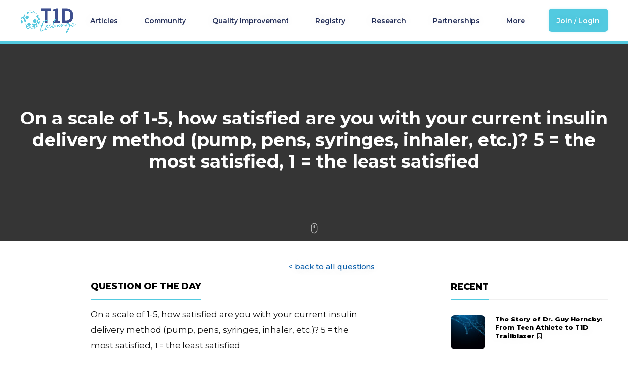

--- FILE ---
content_type: text/html; charset=UTF-8
request_url: https://t1dexchange.org/answers/?id=71059
body_size: 53556
content:
<!DOCTYPE html>
<html lang="en-US" prefix="og: http://ogp.me/ns#">
<head>
	<meta charset="UTF-8"><script type="text/javascript">(window.NREUM||(NREUM={})).init={ajax:{deny_list:["bam.nr-data.net"]},feature_flags:["soft_nav"]};(window.NREUM||(NREUM={})).loader_config={licenseKey:"NRJS-4f926215618a789febd",applicationID:"335338660",browserID:"335708268"};;/*! For license information please see nr-loader-rum-1.308.0.min.js.LICENSE.txt */
(()=>{var e,t,r={163:(e,t,r)=>{"use strict";r.d(t,{j:()=>E});var n=r(384),i=r(1741);var a=r(2555);r(860).K7.genericEvents;const s="experimental.resources",o="register",c=e=>{if(!e||"string"!=typeof e)return!1;try{document.createDocumentFragment().querySelector(e)}catch{return!1}return!0};var d=r(2614),u=r(944),l=r(8122);const f="[data-nr-mask]",g=e=>(0,l.a)(e,(()=>{const e={feature_flags:[],experimental:{allow_registered_children:!1,resources:!1},mask_selector:"*",block_selector:"[data-nr-block]",mask_input_options:{color:!1,date:!1,"datetime-local":!1,email:!1,month:!1,number:!1,range:!1,search:!1,tel:!1,text:!1,time:!1,url:!1,week:!1,textarea:!1,select:!1,password:!0}};return{ajax:{deny_list:void 0,block_internal:!0,enabled:!0,autoStart:!0},api:{get allow_registered_children(){return e.feature_flags.includes(o)||e.experimental.allow_registered_children},set allow_registered_children(t){e.experimental.allow_registered_children=t},duplicate_registered_data:!1},browser_consent_mode:{enabled:!1},distributed_tracing:{enabled:void 0,exclude_newrelic_header:void 0,cors_use_newrelic_header:void 0,cors_use_tracecontext_headers:void 0,allowed_origins:void 0},get feature_flags(){return e.feature_flags},set feature_flags(t){e.feature_flags=t},generic_events:{enabled:!0,autoStart:!0},harvest:{interval:30},jserrors:{enabled:!0,autoStart:!0},logging:{enabled:!0,autoStart:!0},metrics:{enabled:!0,autoStart:!0},obfuscate:void 0,page_action:{enabled:!0},page_view_event:{enabled:!0,autoStart:!0},page_view_timing:{enabled:!0,autoStart:!0},performance:{capture_marks:!1,capture_measures:!1,capture_detail:!0,resources:{get enabled(){return e.feature_flags.includes(s)||e.experimental.resources},set enabled(t){e.experimental.resources=t},asset_types:[],first_party_domains:[],ignore_newrelic:!0}},privacy:{cookies_enabled:!0},proxy:{assets:void 0,beacon:void 0},session:{expiresMs:d.wk,inactiveMs:d.BB},session_replay:{autoStart:!0,enabled:!1,preload:!1,sampling_rate:10,error_sampling_rate:100,collect_fonts:!1,inline_images:!1,fix_stylesheets:!0,mask_all_inputs:!0,get mask_text_selector(){return e.mask_selector},set mask_text_selector(t){c(t)?e.mask_selector="".concat(t,",").concat(f):""===t||null===t?e.mask_selector=f:(0,u.R)(5,t)},get block_class(){return"nr-block"},get ignore_class(){return"nr-ignore"},get mask_text_class(){return"nr-mask"},get block_selector(){return e.block_selector},set block_selector(t){c(t)?e.block_selector+=",".concat(t):""!==t&&(0,u.R)(6,t)},get mask_input_options(){return e.mask_input_options},set mask_input_options(t){t&&"object"==typeof t?e.mask_input_options={...t,password:!0}:(0,u.R)(7,t)}},session_trace:{enabled:!0,autoStart:!0},soft_navigations:{enabled:!0,autoStart:!0},spa:{enabled:!0,autoStart:!0},ssl:void 0,user_actions:{enabled:!0,elementAttributes:["id","className","tagName","type"]}}})());var p=r(6154),m=r(9324);let h=0;const v={buildEnv:m.F3,distMethod:m.Xs,version:m.xv,originTime:p.WN},b={consented:!1},y={appMetadata:{},get consented(){return this.session?.state?.consent||b.consented},set consented(e){b.consented=e},customTransaction:void 0,denyList:void 0,disabled:!1,harvester:void 0,isolatedBacklog:!1,isRecording:!1,loaderType:void 0,maxBytes:3e4,obfuscator:void 0,onerror:void 0,ptid:void 0,releaseIds:{},session:void 0,timeKeeper:void 0,registeredEntities:[],jsAttributesMetadata:{bytes:0},get harvestCount(){return++h}},_=e=>{const t=(0,l.a)(e,y),r=Object.keys(v).reduce((e,t)=>(e[t]={value:v[t],writable:!1,configurable:!0,enumerable:!0},e),{});return Object.defineProperties(t,r)};var w=r(5701);const x=e=>{const t=e.startsWith("http");e+="/",r.p=t?e:"https://"+e};var R=r(7836),k=r(3241);const A={accountID:void 0,trustKey:void 0,agentID:void 0,licenseKey:void 0,applicationID:void 0,xpid:void 0},S=e=>(0,l.a)(e,A),T=new Set;function E(e,t={},r,s){let{init:o,info:c,loader_config:d,runtime:u={},exposed:l=!0}=t;if(!c){const e=(0,n.pV)();o=e.init,c=e.info,d=e.loader_config}e.init=g(o||{}),e.loader_config=S(d||{}),c.jsAttributes??={},p.bv&&(c.jsAttributes.isWorker=!0),e.info=(0,a.D)(c);const f=e.init,m=[c.beacon,c.errorBeacon];T.has(e.agentIdentifier)||(f.proxy.assets&&(x(f.proxy.assets),m.push(f.proxy.assets)),f.proxy.beacon&&m.push(f.proxy.beacon),e.beacons=[...m],function(e){const t=(0,n.pV)();Object.getOwnPropertyNames(i.W.prototype).forEach(r=>{const n=i.W.prototype[r];if("function"!=typeof n||"constructor"===n)return;let a=t[r];e[r]&&!1!==e.exposed&&"micro-agent"!==e.runtime?.loaderType&&(t[r]=(...t)=>{const n=e[r](...t);return a?a(...t):n})})}(e),(0,n.US)("activatedFeatures",w.B)),u.denyList=[...f.ajax.deny_list||[],...f.ajax.block_internal?m:[]],u.ptid=e.agentIdentifier,u.loaderType=r,e.runtime=_(u),T.has(e.agentIdentifier)||(e.ee=R.ee.get(e.agentIdentifier),e.exposed=l,(0,k.W)({agentIdentifier:e.agentIdentifier,drained:!!w.B?.[e.agentIdentifier],type:"lifecycle",name:"initialize",feature:void 0,data:e.config})),T.add(e.agentIdentifier)}},384:(e,t,r)=>{"use strict";r.d(t,{NT:()=>s,US:()=>u,Zm:()=>o,bQ:()=>d,dV:()=>c,pV:()=>l});var n=r(6154),i=r(1863),a=r(1910);const s={beacon:"bam.nr-data.net",errorBeacon:"bam.nr-data.net"};function o(){return n.gm.NREUM||(n.gm.NREUM={}),void 0===n.gm.newrelic&&(n.gm.newrelic=n.gm.NREUM),n.gm.NREUM}function c(){let e=o();return e.o||(e.o={ST:n.gm.setTimeout,SI:n.gm.setImmediate||n.gm.setInterval,CT:n.gm.clearTimeout,XHR:n.gm.XMLHttpRequest,REQ:n.gm.Request,EV:n.gm.Event,PR:n.gm.Promise,MO:n.gm.MutationObserver,FETCH:n.gm.fetch,WS:n.gm.WebSocket},(0,a.i)(...Object.values(e.o))),e}function d(e,t){let r=o();r.initializedAgents??={},t.initializedAt={ms:(0,i.t)(),date:new Date},r.initializedAgents[e]=t}function u(e,t){o()[e]=t}function l(){return function(){let e=o();const t=e.info||{};e.info={beacon:s.beacon,errorBeacon:s.errorBeacon,...t}}(),function(){let e=o();const t=e.init||{};e.init={...t}}(),c(),function(){let e=o();const t=e.loader_config||{};e.loader_config={...t}}(),o()}},782:(e,t,r)=>{"use strict";r.d(t,{T:()=>n});const n=r(860).K7.pageViewTiming},860:(e,t,r)=>{"use strict";r.d(t,{$J:()=>u,K7:()=>c,P3:()=>d,XX:()=>i,Yy:()=>o,df:()=>a,qY:()=>n,v4:()=>s});const n="events",i="jserrors",a="browser/blobs",s="rum",o="browser/logs",c={ajax:"ajax",genericEvents:"generic_events",jserrors:i,logging:"logging",metrics:"metrics",pageAction:"page_action",pageViewEvent:"page_view_event",pageViewTiming:"page_view_timing",sessionReplay:"session_replay",sessionTrace:"session_trace",softNav:"soft_navigations",spa:"spa"},d={[c.pageViewEvent]:1,[c.pageViewTiming]:2,[c.metrics]:3,[c.jserrors]:4,[c.spa]:5,[c.ajax]:6,[c.sessionTrace]:7,[c.softNav]:8,[c.sessionReplay]:9,[c.logging]:10,[c.genericEvents]:11},u={[c.pageViewEvent]:s,[c.pageViewTiming]:n,[c.ajax]:n,[c.spa]:n,[c.softNav]:n,[c.metrics]:i,[c.jserrors]:i,[c.sessionTrace]:a,[c.sessionReplay]:a,[c.logging]:o,[c.genericEvents]:"ins"}},944:(e,t,r)=>{"use strict";r.d(t,{R:()=>i});var n=r(3241);function i(e,t){"function"==typeof console.debug&&(console.debug("New Relic Warning: https://github.com/newrelic/newrelic-browser-agent/blob/main/docs/warning-codes.md#".concat(e),t),(0,n.W)({agentIdentifier:null,drained:null,type:"data",name:"warn",feature:"warn",data:{code:e,secondary:t}}))}},1687:(e,t,r)=>{"use strict";r.d(t,{Ak:()=>d,Ze:()=>f,x3:()=>u});var n=r(3241),i=r(7836),a=r(3606),s=r(860),o=r(2646);const c={};function d(e,t){const r={staged:!1,priority:s.P3[t]||0};l(e),c[e].get(t)||c[e].set(t,r)}function u(e,t){e&&c[e]&&(c[e].get(t)&&c[e].delete(t),p(e,t,!1),c[e].size&&g(e))}function l(e){if(!e)throw new Error("agentIdentifier required");c[e]||(c[e]=new Map)}function f(e="",t="feature",r=!1){if(l(e),!e||!c[e].get(t)||r)return p(e,t);c[e].get(t).staged=!0,g(e)}function g(e){const t=Array.from(c[e]);t.every(([e,t])=>t.staged)&&(t.sort((e,t)=>e[1].priority-t[1].priority),t.forEach(([t])=>{c[e].delete(t),p(e,t)}))}function p(e,t,r=!0){const s=e?i.ee.get(e):i.ee,c=a.i.handlers;if(!s.aborted&&s.backlog&&c){if((0,n.W)({agentIdentifier:e,type:"lifecycle",name:"drain",feature:t}),r){const e=s.backlog[t],r=c[t];if(r){for(let t=0;e&&t<e.length;++t)m(e[t],r);Object.entries(r).forEach(([e,t])=>{Object.values(t||{}).forEach(t=>{t[0]?.on&&t[0]?.context()instanceof o.y&&t[0].on(e,t[1])})})}}s.isolatedBacklog||delete c[t],s.backlog[t]=null,s.emit("drain-"+t,[])}}function m(e,t){var r=e[1];Object.values(t[r]||{}).forEach(t=>{var r=e[0];if(t[0]===r){var n=t[1],i=e[3],a=e[2];n.apply(i,a)}})}},1738:(e,t,r)=>{"use strict";r.d(t,{U:()=>g,Y:()=>f});var n=r(3241),i=r(9908),a=r(1863),s=r(944),o=r(5701),c=r(3969),d=r(8362),u=r(860),l=r(4261);function f(e,t,r,a){const f=a||r;!f||f[e]&&f[e]!==d.d.prototype[e]||(f[e]=function(){(0,i.p)(c.xV,["API/"+e+"/called"],void 0,u.K7.metrics,r.ee),(0,n.W)({agentIdentifier:r.agentIdentifier,drained:!!o.B?.[r.agentIdentifier],type:"data",name:"api",feature:l.Pl+e,data:{}});try{return t.apply(this,arguments)}catch(e){(0,s.R)(23,e)}})}function g(e,t,r,n,s){const o=e.info;null===r?delete o.jsAttributes[t]:o.jsAttributes[t]=r,(s||null===r)&&(0,i.p)(l.Pl+n,[(0,a.t)(),t,r],void 0,"session",e.ee)}},1741:(e,t,r)=>{"use strict";r.d(t,{W:()=>a});var n=r(944),i=r(4261);class a{#e(e,...t){if(this[e]!==a.prototype[e])return this[e](...t);(0,n.R)(35,e)}addPageAction(e,t){return this.#e(i.hG,e,t)}register(e){return this.#e(i.eY,e)}recordCustomEvent(e,t){return this.#e(i.fF,e,t)}setPageViewName(e,t){return this.#e(i.Fw,e,t)}setCustomAttribute(e,t,r){return this.#e(i.cD,e,t,r)}noticeError(e,t){return this.#e(i.o5,e,t)}setUserId(e,t=!1){return this.#e(i.Dl,e,t)}setApplicationVersion(e){return this.#e(i.nb,e)}setErrorHandler(e){return this.#e(i.bt,e)}addRelease(e,t){return this.#e(i.k6,e,t)}log(e,t){return this.#e(i.$9,e,t)}start(){return this.#e(i.d3)}finished(e){return this.#e(i.BL,e)}recordReplay(){return this.#e(i.CH)}pauseReplay(){return this.#e(i.Tb)}addToTrace(e){return this.#e(i.U2,e)}setCurrentRouteName(e){return this.#e(i.PA,e)}interaction(e){return this.#e(i.dT,e)}wrapLogger(e,t,r){return this.#e(i.Wb,e,t,r)}measure(e,t){return this.#e(i.V1,e,t)}consent(e){return this.#e(i.Pv,e)}}},1863:(e,t,r)=>{"use strict";function n(){return Math.floor(performance.now())}r.d(t,{t:()=>n})},1910:(e,t,r)=>{"use strict";r.d(t,{i:()=>a});var n=r(944);const i=new Map;function a(...e){return e.every(e=>{if(i.has(e))return i.get(e);const t="function"==typeof e?e.toString():"",r=t.includes("[native code]"),a=t.includes("nrWrapper");return r||a||(0,n.R)(64,e?.name||t),i.set(e,r),r})}},2555:(e,t,r)=>{"use strict";r.d(t,{D:()=>o,f:()=>s});var n=r(384),i=r(8122);const a={beacon:n.NT.beacon,errorBeacon:n.NT.errorBeacon,licenseKey:void 0,applicationID:void 0,sa:void 0,queueTime:void 0,applicationTime:void 0,ttGuid:void 0,user:void 0,account:void 0,product:void 0,extra:void 0,jsAttributes:{},userAttributes:void 0,atts:void 0,transactionName:void 0,tNamePlain:void 0};function s(e){try{return!!e.licenseKey&&!!e.errorBeacon&&!!e.applicationID}catch(e){return!1}}const o=e=>(0,i.a)(e,a)},2614:(e,t,r)=>{"use strict";r.d(t,{BB:()=>s,H3:()=>n,g:()=>d,iL:()=>c,tS:()=>o,uh:()=>i,wk:()=>a});const n="NRBA",i="SESSION",a=144e5,s=18e5,o={STARTED:"session-started",PAUSE:"session-pause",RESET:"session-reset",RESUME:"session-resume",UPDATE:"session-update"},c={SAME_TAB:"same-tab",CROSS_TAB:"cross-tab"},d={OFF:0,FULL:1,ERROR:2}},2646:(e,t,r)=>{"use strict";r.d(t,{y:()=>n});class n{constructor(e){this.contextId=e}}},2843:(e,t,r)=>{"use strict";r.d(t,{G:()=>a,u:()=>i});var n=r(3878);function i(e,t=!1,r,i){(0,n.DD)("visibilitychange",function(){if(t)return void("hidden"===document.visibilityState&&e());e(document.visibilityState)},r,i)}function a(e,t,r){(0,n.sp)("pagehide",e,t,r)}},3241:(e,t,r)=>{"use strict";r.d(t,{W:()=>a});var n=r(6154);const i="newrelic";function a(e={}){try{n.gm.dispatchEvent(new CustomEvent(i,{detail:e}))}catch(e){}}},3606:(e,t,r)=>{"use strict";r.d(t,{i:()=>a});var n=r(9908);a.on=s;var i=a.handlers={};function a(e,t,r,a){s(a||n.d,i,e,t,r)}function s(e,t,r,i,a){a||(a="feature"),e||(e=n.d);var s=t[a]=t[a]||{};(s[r]=s[r]||[]).push([e,i])}},3878:(e,t,r)=>{"use strict";function n(e,t){return{capture:e,passive:!1,signal:t}}function i(e,t,r=!1,i){window.addEventListener(e,t,n(r,i))}function a(e,t,r=!1,i){document.addEventListener(e,t,n(r,i))}r.d(t,{DD:()=>a,jT:()=>n,sp:()=>i})},3969:(e,t,r)=>{"use strict";r.d(t,{TZ:()=>n,XG:()=>o,rs:()=>i,xV:()=>s,z_:()=>a});const n=r(860).K7.metrics,i="sm",a="cm",s="storeSupportabilityMetrics",o="storeEventMetrics"},4234:(e,t,r)=>{"use strict";r.d(t,{W:()=>a});var n=r(7836),i=r(1687);class a{constructor(e,t){this.agentIdentifier=e,this.ee=n.ee.get(e),this.featureName=t,this.blocked=!1}deregisterDrain(){(0,i.x3)(this.agentIdentifier,this.featureName)}}},4261:(e,t,r)=>{"use strict";r.d(t,{$9:()=>d,BL:()=>o,CH:()=>g,Dl:()=>_,Fw:()=>y,PA:()=>h,Pl:()=>n,Pv:()=>k,Tb:()=>l,U2:()=>a,V1:()=>R,Wb:()=>x,bt:()=>b,cD:()=>v,d3:()=>w,dT:()=>c,eY:()=>p,fF:()=>f,hG:()=>i,k6:()=>s,nb:()=>m,o5:()=>u});const n="api-",i="addPageAction",a="addToTrace",s="addRelease",o="finished",c="interaction",d="log",u="noticeError",l="pauseReplay",f="recordCustomEvent",g="recordReplay",p="register",m="setApplicationVersion",h="setCurrentRouteName",v="setCustomAttribute",b="setErrorHandler",y="setPageViewName",_="setUserId",w="start",x="wrapLogger",R="measure",k="consent"},5289:(e,t,r)=>{"use strict";r.d(t,{GG:()=>s,Qr:()=>c,sB:()=>o});var n=r(3878),i=r(6389);function a(){return"undefined"==typeof document||"complete"===document.readyState}function s(e,t){if(a())return e();const r=(0,i.J)(e),s=setInterval(()=>{a()&&(clearInterval(s),r())},500);(0,n.sp)("load",r,t)}function o(e){if(a())return e();(0,n.DD)("DOMContentLoaded",e)}function c(e){if(a())return e();(0,n.sp)("popstate",e)}},5607:(e,t,r)=>{"use strict";r.d(t,{W:()=>n});const n=(0,r(9566).bz)()},5701:(e,t,r)=>{"use strict";r.d(t,{B:()=>a,t:()=>s});var n=r(3241);const i=new Set,a={};function s(e,t){const r=t.agentIdentifier;a[r]??={},e&&"object"==typeof e&&(i.has(r)||(t.ee.emit("rumresp",[e]),a[r]=e,i.add(r),(0,n.W)({agentIdentifier:r,loaded:!0,drained:!0,type:"lifecycle",name:"load",feature:void 0,data:e})))}},6154:(e,t,r)=>{"use strict";r.d(t,{OF:()=>c,RI:()=>i,WN:()=>u,bv:()=>a,eN:()=>l,gm:()=>s,mw:()=>o,sb:()=>d});var n=r(1863);const i="undefined"!=typeof window&&!!window.document,a="undefined"!=typeof WorkerGlobalScope&&("undefined"!=typeof self&&self instanceof WorkerGlobalScope&&self.navigator instanceof WorkerNavigator||"undefined"!=typeof globalThis&&globalThis instanceof WorkerGlobalScope&&globalThis.navigator instanceof WorkerNavigator),s=i?window:"undefined"!=typeof WorkerGlobalScope&&("undefined"!=typeof self&&self instanceof WorkerGlobalScope&&self||"undefined"!=typeof globalThis&&globalThis instanceof WorkerGlobalScope&&globalThis),o=Boolean("hidden"===s?.document?.visibilityState),c=/iPad|iPhone|iPod/.test(s.navigator?.userAgent),d=c&&"undefined"==typeof SharedWorker,u=((()=>{const e=s.navigator?.userAgent?.match(/Firefox[/\s](\d+\.\d+)/);Array.isArray(e)&&e.length>=2&&e[1]})(),Date.now()-(0,n.t)()),l=()=>"undefined"!=typeof PerformanceNavigationTiming&&s?.performance?.getEntriesByType("navigation")?.[0]?.responseStart},6389:(e,t,r)=>{"use strict";function n(e,t=500,r={}){const n=r?.leading||!1;let i;return(...r)=>{n&&void 0===i&&(e.apply(this,r),i=setTimeout(()=>{i=clearTimeout(i)},t)),n||(clearTimeout(i),i=setTimeout(()=>{e.apply(this,r)},t))}}function i(e){let t=!1;return(...r)=>{t||(t=!0,e.apply(this,r))}}r.d(t,{J:()=>i,s:()=>n})},6630:(e,t,r)=>{"use strict";r.d(t,{T:()=>n});const n=r(860).K7.pageViewEvent},7699:(e,t,r)=>{"use strict";r.d(t,{It:()=>a,KC:()=>o,No:()=>i,qh:()=>s});var n=r(860);const i=16e3,a=1e6,s="SESSION_ERROR",o={[n.K7.logging]:!0,[n.K7.genericEvents]:!1,[n.K7.jserrors]:!1,[n.K7.ajax]:!1}},7836:(e,t,r)=>{"use strict";r.d(t,{P:()=>o,ee:()=>c});var n=r(384),i=r(8990),a=r(2646),s=r(5607);const o="nr@context:".concat(s.W),c=function e(t,r){var n={},s={},u={},l=!1;try{l=16===r.length&&d.initializedAgents?.[r]?.runtime.isolatedBacklog}catch(e){}var f={on:p,addEventListener:p,removeEventListener:function(e,t){var r=n[e];if(!r)return;for(var i=0;i<r.length;i++)r[i]===t&&r.splice(i,1)},emit:function(e,r,n,i,a){!1!==a&&(a=!0);if(c.aborted&&!i)return;t&&a&&t.emit(e,r,n);var o=g(n);m(e).forEach(e=>{e.apply(o,r)});var d=v()[s[e]];d&&d.push([f,e,r,o]);return o},get:h,listeners:m,context:g,buffer:function(e,t){const r=v();if(t=t||"feature",f.aborted)return;Object.entries(e||{}).forEach(([e,n])=>{s[n]=t,t in r||(r[t]=[])})},abort:function(){f._aborted=!0,Object.keys(f.backlog).forEach(e=>{delete f.backlog[e]})},isBuffering:function(e){return!!v()[s[e]]},debugId:r,backlog:l?{}:t&&"object"==typeof t.backlog?t.backlog:{},isolatedBacklog:l};return Object.defineProperty(f,"aborted",{get:()=>{let e=f._aborted||!1;return e||(t&&(e=t.aborted),e)}}),f;function g(e){return e&&e instanceof a.y?e:e?(0,i.I)(e,o,()=>new a.y(o)):new a.y(o)}function p(e,t){n[e]=m(e).concat(t)}function m(e){return n[e]||[]}function h(t){return u[t]=u[t]||e(f,t)}function v(){return f.backlog}}(void 0,"globalEE"),d=(0,n.Zm)();d.ee||(d.ee=c)},8122:(e,t,r)=>{"use strict";r.d(t,{a:()=>i});var n=r(944);function i(e,t){try{if(!e||"object"!=typeof e)return(0,n.R)(3);if(!t||"object"!=typeof t)return(0,n.R)(4);const r=Object.create(Object.getPrototypeOf(t),Object.getOwnPropertyDescriptors(t)),a=0===Object.keys(r).length?e:r;for(let s in a)if(void 0!==e[s])try{if(null===e[s]){r[s]=null;continue}Array.isArray(e[s])&&Array.isArray(t[s])?r[s]=Array.from(new Set([...e[s],...t[s]])):"object"==typeof e[s]&&"object"==typeof t[s]?r[s]=i(e[s],t[s]):r[s]=e[s]}catch(e){r[s]||(0,n.R)(1,e)}return r}catch(e){(0,n.R)(2,e)}}},8362:(e,t,r)=>{"use strict";r.d(t,{d:()=>a});var n=r(9566),i=r(1741);class a extends i.W{agentIdentifier=(0,n.LA)(16)}},8374:(e,t,r)=>{r.nc=(()=>{try{return document?.currentScript?.nonce}catch(e){}return""})()},8990:(e,t,r)=>{"use strict";r.d(t,{I:()=>i});var n=Object.prototype.hasOwnProperty;function i(e,t,r){if(n.call(e,t))return e[t];var i=r();if(Object.defineProperty&&Object.keys)try{return Object.defineProperty(e,t,{value:i,writable:!0,enumerable:!1}),i}catch(e){}return e[t]=i,i}},9324:(e,t,r)=>{"use strict";r.d(t,{F3:()=>i,Xs:()=>a,xv:()=>n});const n="1.308.0",i="PROD",a="CDN"},9566:(e,t,r)=>{"use strict";r.d(t,{LA:()=>o,bz:()=>s});var n=r(6154);const i="xxxxxxxx-xxxx-4xxx-yxxx-xxxxxxxxxxxx";function a(e,t){return e?15&e[t]:16*Math.random()|0}function s(){const e=n.gm?.crypto||n.gm?.msCrypto;let t,r=0;return e&&e.getRandomValues&&(t=e.getRandomValues(new Uint8Array(30))),i.split("").map(e=>"x"===e?a(t,r++).toString(16):"y"===e?(3&a()|8).toString(16):e).join("")}function o(e){const t=n.gm?.crypto||n.gm?.msCrypto;let r,i=0;t&&t.getRandomValues&&(r=t.getRandomValues(new Uint8Array(e)));const s=[];for(var o=0;o<e;o++)s.push(a(r,i++).toString(16));return s.join("")}},9908:(e,t,r)=>{"use strict";r.d(t,{d:()=>n,p:()=>i});var n=r(7836).ee.get("handle");function i(e,t,r,i,a){a?(a.buffer([e],i),a.emit(e,t,r)):(n.buffer([e],i),n.emit(e,t,r))}}},n={};function i(e){var t=n[e];if(void 0!==t)return t.exports;var a=n[e]={exports:{}};return r[e](a,a.exports,i),a.exports}i.m=r,i.d=(e,t)=>{for(var r in t)i.o(t,r)&&!i.o(e,r)&&Object.defineProperty(e,r,{enumerable:!0,get:t[r]})},i.f={},i.e=e=>Promise.all(Object.keys(i.f).reduce((t,r)=>(i.f[r](e,t),t),[])),i.u=e=>"nr-rum-1.308.0.min.js",i.o=(e,t)=>Object.prototype.hasOwnProperty.call(e,t),e={},t="NRBA-1.308.0.PROD:",i.l=(r,n,a,s)=>{if(e[r])e[r].push(n);else{var o,c;if(void 0!==a)for(var d=document.getElementsByTagName("script"),u=0;u<d.length;u++){var l=d[u];if(l.getAttribute("src")==r||l.getAttribute("data-webpack")==t+a){o=l;break}}if(!o){c=!0;var f={296:"sha512-+MIMDsOcckGXa1EdWHqFNv7P+JUkd5kQwCBr3KE6uCvnsBNUrdSt4a/3/L4j4TxtnaMNjHpza2/erNQbpacJQA=="};(o=document.createElement("script")).charset="utf-8",i.nc&&o.setAttribute("nonce",i.nc),o.setAttribute("data-webpack",t+a),o.src=r,0!==o.src.indexOf(window.location.origin+"/")&&(o.crossOrigin="anonymous"),f[s]&&(o.integrity=f[s])}e[r]=[n];var g=(t,n)=>{o.onerror=o.onload=null,clearTimeout(p);var i=e[r];if(delete e[r],o.parentNode&&o.parentNode.removeChild(o),i&&i.forEach(e=>e(n)),t)return t(n)},p=setTimeout(g.bind(null,void 0,{type:"timeout",target:o}),12e4);o.onerror=g.bind(null,o.onerror),o.onload=g.bind(null,o.onload),c&&document.head.appendChild(o)}},i.r=e=>{"undefined"!=typeof Symbol&&Symbol.toStringTag&&Object.defineProperty(e,Symbol.toStringTag,{value:"Module"}),Object.defineProperty(e,"__esModule",{value:!0})},i.p="https://js-agent.newrelic.com/",(()=>{var e={374:0,840:0};i.f.j=(t,r)=>{var n=i.o(e,t)?e[t]:void 0;if(0!==n)if(n)r.push(n[2]);else{var a=new Promise((r,i)=>n=e[t]=[r,i]);r.push(n[2]=a);var s=i.p+i.u(t),o=new Error;i.l(s,r=>{if(i.o(e,t)&&(0!==(n=e[t])&&(e[t]=void 0),n)){var a=r&&("load"===r.type?"missing":r.type),s=r&&r.target&&r.target.src;o.message="Loading chunk "+t+" failed: ("+a+": "+s+")",o.name="ChunkLoadError",o.type=a,o.request=s,n[1](o)}},"chunk-"+t,t)}};var t=(t,r)=>{var n,a,[s,o,c]=r,d=0;if(s.some(t=>0!==e[t])){for(n in o)i.o(o,n)&&(i.m[n]=o[n]);if(c)c(i)}for(t&&t(r);d<s.length;d++)a=s[d],i.o(e,a)&&e[a]&&e[a][0](),e[a]=0},r=self["webpackChunk:NRBA-1.308.0.PROD"]=self["webpackChunk:NRBA-1.308.0.PROD"]||[];r.forEach(t.bind(null,0)),r.push=t.bind(null,r.push.bind(r))})(),(()=>{"use strict";i(8374);var e=i(8362),t=i(860);const r=Object.values(t.K7);var n=i(163);var a=i(9908),s=i(1863),o=i(4261),c=i(1738);var d=i(1687),u=i(4234),l=i(5289),f=i(6154),g=i(944),p=i(384);const m=e=>f.RI&&!0===e?.privacy.cookies_enabled;function h(e){return!!(0,p.dV)().o.MO&&m(e)&&!0===e?.session_trace.enabled}var v=i(6389),b=i(7699);class y extends u.W{constructor(e,t){super(e.agentIdentifier,t),this.agentRef=e,this.abortHandler=void 0,this.featAggregate=void 0,this.loadedSuccessfully=void 0,this.onAggregateImported=new Promise(e=>{this.loadedSuccessfully=e}),this.deferred=Promise.resolve(),!1===e.init[this.featureName].autoStart?this.deferred=new Promise((t,r)=>{this.ee.on("manual-start-all",(0,v.J)(()=>{(0,d.Ak)(e.agentIdentifier,this.featureName),t()}))}):(0,d.Ak)(e.agentIdentifier,t)}importAggregator(e,t,r={}){if(this.featAggregate)return;const n=async()=>{let n;await this.deferred;try{if(m(e.init)){const{setupAgentSession:t}=await i.e(296).then(i.bind(i,3305));n=t(e)}}catch(e){(0,g.R)(20,e),this.ee.emit("internal-error",[e]),(0,a.p)(b.qh,[e],void 0,this.featureName,this.ee)}try{if(!this.#t(this.featureName,n,e.init))return(0,d.Ze)(this.agentIdentifier,this.featureName),void this.loadedSuccessfully(!1);const{Aggregate:i}=await t();this.featAggregate=new i(e,r),e.runtime.harvester.initializedAggregates.push(this.featAggregate),this.loadedSuccessfully(!0)}catch(e){(0,g.R)(34,e),this.abortHandler?.(),(0,d.Ze)(this.agentIdentifier,this.featureName,!0),this.loadedSuccessfully(!1),this.ee&&this.ee.abort()}};f.RI?(0,l.GG)(()=>n(),!0):n()}#t(e,r,n){if(this.blocked)return!1;switch(e){case t.K7.sessionReplay:return h(n)&&!!r;case t.K7.sessionTrace:return!!r;default:return!0}}}var _=i(6630),w=i(2614),x=i(3241);class R extends y{static featureName=_.T;constructor(e){var t;super(e,_.T),this.setupInspectionEvents(e.agentIdentifier),t=e,(0,c.Y)(o.Fw,function(e,r){"string"==typeof e&&("/"!==e.charAt(0)&&(e="/"+e),t.runtime.customTransaction=(r||"http://custom.transaction")+e,(0,a.p)(o.Pl+o.Fw,[(0,s.t)()],void 0,void 0,t.ee))},t),this.importAggregator(e,()=>i.e(296).then(i.bind(i,3943)))}setupInspectionEvents(e){const t=(t,r)=>{t&&(0,x.W)({agentIdentifier:e,timeStamp:t.timeStamp,loaded:"complete"===t.target.readyState,type:"window",name:r,data:t.target.location+""})};(0,l.sB)(e=>{t(e,"DOMContentLoaded")}),(0,l.GG)(e=>{t(e,"load")}),(0,l.Qr)(e=>{t(e,"navigate")}),this.ee.on(w.tS.UPDATE,(t,r)=>{(0,x.W)({agentIdentifier:e,type:"lifecycle",name:"session",data:r})})}}class k extends e.d{constructor(e){var t;(super(),f.gm)?(this.features={},(0,p.bQ)(this.agentIdentifier,this),this.desiredFeatures=new Set(e.features||[]),this.desiredFeatures.add(R),(0,n.j)(this,e,e.loaderType||"agent"),t=this,(0,c.Y)(o.cD,function(e,r,n=!1){if("string"==typeof e){if(["string","number","boolean"].includes(typeof r)||null===r)return(0,c.U)(t,e,r,o.cD,n);(0,g.R)(40,typeof r)}else(0,g.R)(39,typeof e)},t),function(e){(0,c.Y)(o.Dl,function(t,r=!1){if("string"!=typeof t&&null!==t)return void(0,g.R)(41,typeof t);const n=e.info.jsAttributes["enduser.id"];r&&null!=n&&n!==t?(0,a.p)(o.Pl+"setUserIdAndResetSession",[t],void 0,"session",e.ee):(0,c.U)(e,"enduser.id",t,o.Dl,!0)},e)}(this),function(e){(0,c.Y)(o.nb,function(t){if("string"==typeof t||null===t)return(0,c.U)(e,"application.version",t,o.nb,!1);(0,g.R)(42,typeof t)},e)}(this),function(e){(0,c.Y)(o.d3,function(){e.ee.emit("manual-start-all")},e)}(this),function(e){(0,c.Y)(o.Pv,function(t=!0){if("boolean"==typeof t){if((0,a.p)(o.Pl+o.Pv,[t],void 0,"session",e.ee),e.runtime.consented=t,t){const t=e.features.page_view_event;t.onAggregateImported.then(e=>{const r=t.featAggregate;e&&!r.sentRum&&r.sendRum()})}}else(0,g.R)(65,typeof t)},e)}(this),this.run()):(0,g.R)(21)}get config(){return{info:this.info,init:this.init,loader_config:this.loader_config,runtime:this.runtime}}get api(){return this}run(){try{const e=function(e){const t={};return r.forEach(r=>{t[r]=!!e[r]?.enabled}),t}(this.init),n=[...this.desiredFeatures];n.sort((e,r)=>t.P3[e.featureName]-t.P3[r.featureName]),n.forEach(r=>{if(!e[r.featureName]&&r.featureName!==t.K7.pageViewEvent)return;if(r.featureName===t.K7.spa)return void(0,g.R)(67);const n=function(e){switch(e){case t.K7.ajax:return[t.K7.jserrors];case t.K7.sessionTrace:return[t.K7.ajax,t.K7.pageViewEvent];case t.K7.sessionReplay:return[t.K7.sessionTrace];case t.K7.pageViewTiming:return[t.K7.pageViewEvent];default:return[]}}(r.featureName).filter(e=>!(e in this.features));n.length>0&&(0,g.R)(36,{targetFeature:r.featureName,missingDependencies:n}),this.features[r.featureName]=new r(this)})}catch(e){(0,g.R)(22,e);for(const e in this.features)this.features[e].abortHandler?.();const t=(0,p.Zm)();delete t.initializedAgents[this.agentIdentifier]?.features,delete this.sharedAggregator;return t.ee.get(this.agentIdentifier).abort(),!1}}}var A=i(2843),S=i(782);class T extends y{static featureName=S.T;constructor(e){super(e,S.T),f.RI&&((0,A.u)(()=>(0,a.p)("docHidden",[(0,s.t)()],void 0,S.T,this.ee),!0),(0,A.G)(()=>(0,a.p)("winPagehide",[(0,s.t)()],void 0,S.T,this.ee)),this.importAggregator(e,()=>i.e(296).then(i.bind(i,2117))))}}var E=i(3969);class I extends y{static featureName=E.TZ;constructor(e){super(e,E.TZ),f.RI&&document.addEventListener("securitypolicyviolation",e=>{(0,a.p)(E.xV,["Generic/CSPViolation/Detected"],void 0,this.featureName,this.ee)}),this.importAggregator(e,()=>i.e(296).then(i.bind(i,9623)))}}new k({features:[R,T,I],loaderType:"lite"})})()})();</script>
			<meta name="viewport" content="width=device-width, initial-scale=1">
		<meta name='robots' content='index, follow, max-image-preview:large, max-snippet:-1, max-video-preview:-1' />
            <script type="text/javascript"> var epic_news_ajax_url = 'https://t1dexchange.org/?epic-ajax-request=epic-ne'; </script>
            
<!-- Google Tag Manager for WordPress by gtm4wp.com -->
<script data-cfasync="false" data-pagespeed-no-defer>
	var gtm4wp_datalayer_name = "dataLayer";
	var dataLayer = dataLayer || [];
</script>
<!-- End Google Tag Manager for WordPress by gtm4wp.com --><meta property="og:locale" content="en_US" />
<meta property="og:type" content="article" />
<meta property="og:title" content="Poll Answers" />
<meta property="og:url" content="https://t1dexchange.org/answers/" />
<meta property="og:site_name" content="T1D Exchange" />

	<!-- This site is optimized with the Yoast SEO Premium plugin v24.4 (Yoast SEO v26.7) - https://yoast.com/wordpress/plugins/seo/ -->
	<title>Poll Answers - T1D Exchange</title>
	<link rel="canonical" href="https://t1dexchange.org/answers/" />
	<meta property="og:locale" content="en_US" />
	<meta property="og:type" content="article" />
	<meta property="og:title" content="Poll Answers" />
	<meta property="og:url" content="https://t1dexchange.org/answers/" />
	<meta property="og:site_name" content="T1D Exchange" />
	<meta property="article:publisher" content="https://www.facebook.com/T1DExchange/" />
	<meta name="twitter:card" content="summary_large_image" />
	<meta name="twitter:site" content="@t1dexchange" />
	<script type="application/ld+json" class="yoast-schema-graph">{"@context":"https://schema.org","@graph":[{"@type":"WebPage","@id":"https://t1dexchange.org/answers/","url":"https://t1dexchange.org/answers/","name":"Poll Answers - T1D Exchange","isPartOf":{"@id":"https://t1dexchange.org/#website"},"datePublished":"2021-03-30T21:41:57+00:00","breadcrumb":{"@id":"https://t1dexchange.org/answers/#breadcrumb"},"inLanguage":"en-US","potentialAction":[{"@type":"ReadAction","target":["https://t1dexchange.org/answers/"]}]},{"@type":"BreadcrumbList","@id":"https://t1dexchange.org/answers/#breadcrumb","itemListElement":[{"@type":"ListItem","position":1,"name":"Home","item":"https://t1dexchange.org/startsite/"},{"@type":"ListItem","position":2,"name":"Poll Answers"}]},{"@type":"WebSite","@id":"https://t1dexchange.org/#website","url":"https://t1dexchange.org/","name":"T1D Exchange","description":"A nonprofit dedicated to facilitating research and driving improvements in care and outcomes for people with type 1 diabetes.","publisher":{"@id":"https://t1dexchange.org/#organization"},"potentialAction":[{"@type":"SearchAction","target":{"@type":"EntryPoint","urlTemplate":"https://t1dexchange.org/?s={search_term_string}"},"query-input":{"@type":"PropertyValueSpecification","valueRequired":true,"valueName":"search_term_string"}}],"inLanguage":"en-US"},{"@type":"Organization","@id":"https://t1dexchange.org/#organization","name":"T1D Exchange","url":"https://t1dexchange.org/","logo":{"@type":"ImageObject","inLanguage":"en-US","@id":"https://t1dexchange.org/#/schema/logo/image/","url":"https://t1dexchange.org/wp-content/uploads/2020/10/T1D-Exchange-email-logo.png","contentUrl":"https://t1dexchange.org/wp-content/uploads/2020/10/T1D-Exchange-email-logo.png","width":300,"height":142,"caption":"T1D Exchange"},"image":{"@id":"https://t1dexchange.org/#/schema/logo/image/"},"sameAs":["https://www.facebook.com/T1DExchange/","https://x.com/t1dexchange","https://www.linkedin.com/company/t1d-exchange/","https://www.instagram.com/t1dexchange/"]}]}</script>
	<!-- / Yoast SEO Premium plugin. -->


<link rel='dns-prefetch' href='//t1dexchange.org' />
<link rel='dns-prefetch' href='//js.hs-scripts.com' />
<link rel="alternate" type="application/rss+xml" title="T1D Exchange &raquo; Feed" href="https://t1dexchange.org/feed/" />
<link rel="alternate" type="application/rss+xml" title="T1D Exchange &raquo; Comments Feed" href="https://t1dexchange.org/comments/feed/" />
<link rel="alternate" title="oEmbed (JSON)" type="application/json+oembed" href="https://t1dexchange.org/wp-json/oembed/1.0/embed?url=https%3A%2F%2Ft1dexchange.org%2Fanswers%2F" />
<link rel="alternate" title="oEmbed (XML)" type="text/xml+oembed" href="https://t1dexchange.org/wp-json/oembed/1.0/embed?url=https%3A%2F%2Ft1dexchange.org%2Fanswers%2F&#038;format=xml" />
<style id='wp-img-auto-sizes-contain-inline-css' type='text/css'>
img:is([sizes=auto i],[sizes^="auto," i]){contain-intrinsic-size:3000px 1500px}
/*# sourceURL=wp-img-auto-sizes-contain-inline-css */
</style>
<link rel='stylesheet' id='rm_material_icons-css' href='https://t1dexchange.org/wp-content/plugins/custom-registration-form-builder-with-submission-manager/admin/css/material-icons.css?ver=6.9-b-modified-1768852720' type='text/css' media='all' />
<style id='wp-emoji-styles-inline-css' type='text/css'>

	img.wp-smiley, img.emoji {
		display: inline !important;
		border: none !important;
		box-shadow: none !important;
		height: 1em !important;
		width: 1em !important;
		margin: 0 0.07em !important;
		vertical-align: -0.1em !important;
		background: none !important;
		padding: 0 !important;
	}
/*# sourceURL=wp-emoji-styles-inline-css */
</style>
<link rel='stylesheet' id='wp-block-library-css' href='https://t1dexchange.org/wp-includes/css/dist/block-library/style.min.css?ver=6.9' type='text/css' media='all' />
<style id='classic-theme-styles-inline-css' type='text/css'>
/*! This file is auto-generated */
.wp-block-button__link{color:#fff;background-color:#32373c;border-radius:9999px;box-shadow:none;text-decoration:none;padding:calc(.667em + 2px) calc(1.333em + 2px);font-size:1.125em}.wp-block-file__button{background:#32373c;color:#fff;text-decoration:none}
/*# sourceURL=/wp-includes/css/classic-themes.min.css */
</style>
<link rel='stylesheet' id='stcr-font-awesome-css' href='https://t1dexchange.org/wp-content/plugins/subscribe-to-comments-reloaded/includes/css/font-awesome.min.css?ver=6.9-b-modified-1768852723' type='text/css' media='all' />
<link rel='stylesheet' id='stcr-style-css' href='https://t1dexchange.org/wp-content/plugins/subscribe-to-comments-reloaded/includes/css/stcr-style.css?ver=6.9-b-modified-1768852723' type='text/css' media='all' />
<link rel='stylesheet' id='font-awesome-css' href='https://t1dexchange.org/wp-content/plugins/unyson/framework/static/libs/font-awesome/css/font-awesome.min.css?ver=2.7.31-b-modified-1768852723' type='text/css' media='all' />
<link rel='stylesheet' id='custom-registration-form-builder-with-submission-manager/registration_magic.php-css' href='https://t1dexchange.org/wp-content/plugins/custom-registration-form-builder-with-submission-manager/public/css/style_rm_front_end.css?ver=6.0.7.1-b-modified-1768852720' type='text/css' media='all' />
<link rel='stylesheet' id='rm-form-revamp-theme-css' href='https://t1dexchange.org/wp-content/plugins/custom-registration-form-builder-with-submission-manager/public/css/rm-form-theme-matchmytheme.css?ver=6.0.7.1-b-modified-1768852720' type='text/css' media='all' />
<link rel='stylesheet' id='rm-form-revamp-style-css' href='https://t1dexchange.org/wp-content/plugins/custom-registration-form-builder-with-submission-manager/public/css/rm-form-common-utility.css?ver=6.9-b-modified-1768852720' type='text/css' media='all' />
<link rel='stylesheet' id='wpzoom-social-icons-socicon-css' href='https://t1dexchange.org/wp-content/plugins/social-icons-widget-by-wpzoom/assets/css/wpzoom-socicon.css?ver=6.9-b-modified-1768852722' type='text/css' media='all' />
<link rel='stylesheet' id='wpzoom-social-icons-genericons-css' href='https://t1dexchange.org/wp-content/plugins/social-icons-widget-by-wpzoom/assets/css/genericons.css?ver=6.9-b-modified-1768852722' type='text/css' media='all' />
<link rel='stylesheet' id='wpzoom-social-icons-academicons-css' href='https://t1dexchange.org/wp-content/plugins/social-icons-widget-by-wpzoom/assets/css/academicons.min.css?ver=6.9-b-modified-1768852722' type='text/css' media='all' />
<link rel='stylesheet' id='wpzoom-social-icons-font-awesome-3-css' href='https://t1dexchange.org/wp-content/plugins/social-icons-widget-by-wpzoom/assets/css/font-awesome-3.min.css?ver=6.9-b-modified-1768852722' type='text/css' media='all' />
<link rel='stylesheet' id='dashicons-css' href='https://t1dexchange.org/wp-includes/css/dashicons.min.css?ver=6.9' type='text/css' media='all' />
<link rel='stylesheet' id='wpzoom-social-icons-styles-css' href='https://t1dexchange.org/wp-content/plugins/social-icons-widget-by-wpzoom/assets/css/wpzoom-social-icons-styles.css?ver=6.9-b-modified-1768852722' type='text/css' media='all' />
<link rel='stylesheet' id='subscribe-forms-css-css' href='https://t1dexchange.org/wp-content/plugins/easy-social-share-buttons3/assets/modules/subscribe-forms.min.css?ver=9.3-b-modified-1768852721' type='text/css' media='all' />
<link rel='stylesheet' id='easy-social-share-buttons-css' href='https://t1dexchange.org/wp-content/plugins/easy-social-share-buttons3/assets/css/easy-social-share-buttons.min.css?ver=9.3-b-modified-1768852721' type='text/css' media='all' />
<link rel='stylesheet' id='js_composer_front-css' href='https://t1dexchange.org/wp-content/plugins/js_composer/assets/css/js_composer.min.css?ver=8.2-b-modified-1768852721' type='text/css' media='all' />
<link rel='stylesheet' id='bootstrap-css' href='https://t1dexchange.org/wp-content/themes/gillion/css/plugins/bootstrap.min.css?ver=3.3.4-b-modified-1768852724' type='text/css' media='all' />
<link rel='stylesheet' id='gillion-plugins-css' href='https://t1dexchange.org/wp-content/themes/gillion/css/plugins.css?ver=6.9-b-modified-1768852724' type='text/css' media='all' />
<link rel='stylesheet' id='gillion-styles-css' href='https://t1dexchange.org/wp-content/themes/gillion/style.css?ver=6.9-b-modified-1768852724' type='text/css' media='all' />
<link rel='stylesheet' id='gillion-responsive-css' href='https://t1dexchange.org/wp-content/themes/gillion/css/responsive.css?ver=6.9-b-modified-1768852724' type='text/css' media='all' />
<link rel='stylesheet' id='gillion-theme-settings-css' href='https://t1dexchange.org/wp-content/uploads/gillion-dynamic-styles.css?ver=620345041-b-modified-1755553053' type='text/css' media='all' />
<link rel='stylesheet' id='plyr-css' href='https://t1dexchange.org/wp-content/themes/gillion/css/plugins/plyr.css?ver=6.9-b-modified-1768852724' type='text/css' media='all' />
<link rel='stylesheet' id='epic-icon-css' href='https://t1dexchange.org/wp-content/plugins/epic-news-element/assets/fonts/jegicon/jegicon.css?ver=6.9-b-modified-1768852721' type='text/css' media='all' />
<link rel='stylesheet' id='epic-style-css' href='https://t1dexchange.org/wp-content/plugins/epic-news-element/assets/css/style.min.css?ver=6.9-b-modified-1768852721' type='text/css' media='all' />
<link rel='stylesheet' id='gillion-child-style-css' href='https://t1dexchange.org/wp-content/themes/gillion-child/style.css?ver=5.4.1.2-b-modified-1768852724' type='text/css' media='all' />
<link rel='stylesheet' id='lcpolls-main-css' href='https://t1dexchange.org/wp-content/plugins/lcpolls/build/dev/css/lcpolls-main.css?ver=1.0.1-b-modified-1768852721' type='text/css' media='all' />
<link rel='preload' as='font'  id='wpzoom-social-icons-font-academicons-woff2-css' href='https://t1dexchange.org/wp-content/plugins/social-icons-widget-by-wpzoom/assets/font/academicons.woff2?v=1.9.2'  type='font/woff2' crossorigin />
<link rel='preload' as='font'  id='wpzoom-social-icons-font-fontawesome-3-woff2-css' href='https://t1dexchange.org/wp-content/plugins/social-icons-widget-by-wpzoom/assets/font/fontawesome-webfont.woff2?v=4.7.0'  type='font/woff2' crossorigin />
<link rel='preload' as='font'  id='wpzoom-social-icons-font-genericons-woff-css' href='https://t1dexchange.org/wp-content/plugins/social-icons-widget-by-wpzoom/assets/font/Genericons.woff?ver=6.9-b-modified-1768852722'  type='font/woff' crossorigin />
<link rel='preload' as='font'  id='wpzoom-social-icons-font-socicon-woff2-css' href='https://t1dexchange.org/wp-content/plugins/social-icons-widget-by-wpzoom/assets/font/socicon.woff2?v=4.5.3'  type='font/woff2' crossorigin />
<script type="text/javascript">
            window._nslDOMReady = (function () {
                const executedCallbacks = new Set();
            
                return function (callback) {
                    /**
                    * Third parties might dispatch DOMContentLoaded events, so we need to ensure that we only run our callback once!
                    */
                    if (executedCallbacks.has(callback)) return;
            
                    const wrappedCallback = function () {
                        if (executedCallbacks.has(callback)) return;
                        executedCallbacks.add(callback);
                        callback();
                    };
            
                    if (document.readyState === "complete" || document.readyState === "interactive") {
                        wrappedCallback();
                    } else {
                        document.addEventListener("DOMContentLoaded", wrappedCallback);
                    }
                };
            })();
        </script><script type="text/javascript" src="https://t1dexchange.org/wp-includes/js/jquery/jquery.min.js?ver=3.7.1" id="jquery-core-js"></script>
<script type="text/javascript" src="https://t1dexchange.org/wp-includes/js/jquery/jquery-migrate.min.js?ver=3.4.1" id="jquery-migrate-js"></script>
<script type="text/javascript" src="https://t1dexchange.org/wp-content/plugins/buddypress-notifications-widget/notification.js?ver=6.9-b-modified-1768852720" id="bp-notification-widget-clear-js-js"></script>
<script type="text/javascript" src="https://t1dexchange.org/wp-content/themes/gillion/js/plugins.js?ver=6.9-b-modified-1768852724" id="gillion-plugins-js"></script>
<script type="text/javascript" id="gillion-scripts-js-extra">
/* <![CDATA[ */
var gillion_loadmore_posts = {"ajax_url":"https://t1dexchange.org/wp-admin/admin-ajax.php"};
var gillion = {"siteurl":"https://t1dexchange.org/","loggedin":"","page_loader":"0","notice":"","header_animation_dropdown_delay":"1000","header_animation_dropdown":"easeOutQuint","header_animation_dropdown_speed":"300","lightbox_opacity":"0.88","lightbox_transition":"elastic","page_numbers_prev":"Previous","page_numbers_next":"Next","rtl_support":"","footer_parallax":"","social_share":"{\"email\":true,\"twitter\":true,\"facebook\":true,\"linkedin\":true}","text_show_all":"Show All"};
//# sourceURL=gillion-scripts-js-extra
/* ]]> */
</script>
<script type="text/javascript" src="https://t1dexchange.org/wp-content/themes/gillion/js/scripts.js?ver=6.9-b-modified-1768852724" id="gillion-scripts-js"></script>
<script type="text/javascript" src="https://t1dexchange.org/wp-content/themes/gillion/js/plugins/plyr.min.js?ver=6.9-b-modified-1768852724" id="plyr-js"></script>
<script type="text/javascript" src="https://t1dexchange.org/wp-content/themes/gillion-child/js/scripts.js?ver=5.4.1.2-b-modified-1768852724" id="gillion-child-scripts-js"></script>
<script type="text/javascript" src="https://t1dexchange.org/wp-content/themes/gillion-child/js/custom-register.js?ver=5.4.1.2-b-modified-1768852724" id="register-form-scripts-js"></script>
<script type="text/javascript" src="https://t1dexchange.org/wp-content/themes/gillion-child/js/post-register.js?ver=5.4.1.2-b-modified-1768852724" id="post-register-scripts-js"></script>
<script></script><link rel="https://api.w.org/" href="https://t1dexchange.org/wp-json/" /><link rel="alternate" title="JSON" type="application/json" href="https://t1dexchange.org/wp-json/wp/v2/pages/19523" /><link rel="EditURI" type="application/rsd+xml" title="RSD" href="https://t1dexchange.org/xmlrpc.php?rsd" />
<link rel='shortlink' href='https://t1dexchange.org/?p=19523' />

	<script type="text/javascript">var ajaxurl = 'https://t1dexchange.org/wp-admin/admin-ajax.php';</script>

<style></style>			<!-- DO NOT COPY THIS SNIPPET! Start of Page Analytics Tracking for HubSpot WordPress plugin v11.3.33-->
			<script class="hsq-set-content-id" data-content-id="standard-page">
				var _hsq = _hsq || [];
				_hsq.push(["setContentType", "standard-page"]);
			</script>
			<!-- DO NOT COPY THIS SNIPPET! End of Page Analytics Tracking for HubSpot WordPress plugin -->
			        <script>
            window.lcpollsApiUrl = 'https://t1dexchange.org/wp-json/lcpolls-api/v1';
            window.restNonce = 'd334508012';
            window.homeUrl = 'https://t1dexchange.org';

            lcpollsTranslations = {
                errorTitle: 'Error',
                successTitle: 'Success',
                requiredField : 'This field is required.',
                requiredFields : 'All fields are required.',
                yes: 'Yes',
                no: 'No',
                noMoreComments: 'No more comments to be displayed.',
            }
        </script>
        
<!-- Google Tag Manager for WordPress by gtm4wp.com -->
<!-- GTM Container placement set to manual -->
<script data-cfasync="false" data-pagespeed-no-defer>
	var dataLayer_content = {"pagePostType":"page","pagePostType2":"single-page","pagePostAuthor":"admin"};
	dataLayer.push( dataLayer_content );
</script>
<script data-cfasync="false" data-pagespeed-no-defer>
(function(w,d,s,l,i){w[l]=w[l]||[];w[l].push({'gtm.start':
new Date().getTime(),event:'gtm.js'});var f=d.getElementsByTagName(s)[0],
j=d.createElement(s),dl=l!='dataLayer'?'&l='+l:'';j.async=true;j.src=
'//www.googletagmanager.com/gtm.js?id='+i+dl;f.parentNode.insertBefore(j,f);
})(window,document,'script','dataLayer','GTM-5SMM3LH');
</script>
<!-- End Google Tag Manager for WordPress by gtm4wp.com --><script async src=https://www.googletagmanager.com/gtag/js?id=G-FVXWEBSZ27>window.dataLayer = window.dataLayer || [];function gtag(){dataLayer.push(arguments);}gtag('js', new Date());gtag('config', 'G-FVXWEBSZ27');</script><meta name="generator" content="Powered by WPBakery Page Builder - drag and drop page builder for WordPress."/>
<link rel="icon" href="https://t1dexchange.org/wp-content/uploads/2022/11/cropped-Globe_color-32x32.jpg" sizes="32x32" />
<link rel="icon" href="https://t1dexchange.org/wp-content/uploads/2022/11/cropped-Globe_color-192x192.jpg" sizes="192x192" />
<link rel="apple-touch-icon" href="https://t1dexchange.org/wp-content/uploads/2022/11/cropped-Globe_color-180x180.jpg" />
<meta name="msapplication-TileImage" content="https://t1dexchange.org/wp-content/uploads/2022/11/cropped-Globe_color-270x270.jpg" />
<style id="jeg_dynamic_css" type="text/css" data-type="jeg_custom-css">.jeg_post_meta, .jeg_postblock .jeg_subcat_list > li > a:hover, .jeg_pl_md_card .jeg_post_category a, .jeg_postblock .jeg_subcat_list > li > a, .jeg_pl_md_5 .jeg_post_meta, .jeg_post_category a { color : #3e4e8d;  } </style><style type="text/css">div.nsl-container[data-align="left"] {
    text-align: left;
}

div.nsl-container[data-align="center"] {
    text-align: center;
}

div.nsl-container[data-align="right"] {
    text-align: right;
}


div.nsl-container div.nsl-container-buttons a[data-plugin="nsl"] {
    text-decoration: none;
    box-shadow: none;
    border: 0;
}

div.nsl-container .nsl-container-buttons {
    display: flex;
    padding: 5px 0;
}

div.nsl-container.nsl-container-block .nsl-container-buttons {
    display: inline-grid;
    grid-template-columns: minmax(145px, auto);
}

div.nsl-container-block-fullwidth .nsl-container-buttons {
    flex-flow: column;
    align-items: center;
}

div.nsl-container-block-fullwidth .nsl-container-buttons a,
div.nsl-container-block .nsl-container-buttons a {
    flex: 1 1 auto;
    display: block;
    margin: 5px 0;
    width: 100%;
}

div.nsl-container-inline {
    margin: -5px;
    text-align: left;
}

div.nsl-container-inline .nsl-container-buttons {
    justify-content: center;
    flex-wrap: wrap;
}

div.nsl-container-inline .nsl-container-buttons a {
    margin: 5px;
    display: inline-block;
}

div.nsl-container-grid .nsl-container-buttons {
    flex-flow: row;
    align-items: center;
    flex-wrap: wrap;
}

div.nsl-container-grid .nsl-container-buttons a {
    flex: 1 1 auto;
    display: block;
    margin: 5px;
    max-width: 280px;
    width: 100%;
}

@media only screen and (min-width: 650px) {
    div.nsl-container-grid .nsl-container-buttons a {
        width: auto;
    }
}

div.nsl-container .nsl-button {
    cursor: pointer;
    vertical-align: top;
    border-radius: 4px;
}

div.nsl-container .nsl-button-default {
    color: #fff;
    display: flex;
}

div.nsl-container .nsl-button-icon {
    display: inline-block;
}

div.nsl-container .nsl-button-svg-container {
    flex: 0 0 auto;
    padding: 8px;
    display: flex;
    align-items: center;
}

div.nsl-container svg {
    height: 24px;
    width: 24px;
    vertical-align: top;
}

div.nsl-container .nsl-button-default div.nsl-button-label-container {
    margin: 0 24px 0 12px;
    padding: 10px 0;
    font-family: Helvetica, Arial, sans-serif;
    font-size: 16px;
    line-height: 20px;
    letter-spacing: .25px;
    overflow: hidden;
    text-align: center;
    text-overflow: clip;
    white-space: nowrap;
    flex: 1 1 auto;
    -webkit-font-smoothing: antialiased;
    -moz-osx-font-smoothing: grayscale;
    text-transform: none;
    display: inline-block;
}

div.nsl-container .nsl-button-google[data-skin="light"] {
    box-shadow: inset 0 0 0 1px #747775;
    color: #1f1f1f;
}

div.nsl-container .nsl-button-google[data-skin="dark"] {
    box-shadow: inset 0 0 0 1px #8E918F;
    color: #E3E3E3;
}

div.nsl-container .nsl-button-google[data-skin="neutral"] {
    color: #1F1F1F;
}

div.nsl-container .nsl-button-google div.nsl-button-label-container {
    font-family: "Roboto Medium", Roboto, Helvetica, Arial, sans-serif;
}

div.nsl-container .nsl-button-apple .nsl-button-svg-container {
    padding: 0 6px;
}

div.nsl-container .nsl-button-apple .nsl-button-svg-container svg {
    height: 40px;
    width: auto;
}

div.nsl-container .nsl-button-apple[data-skin="light"] {
    color: #000;
    box-shadow: 0 0 0 1px #000;
}

div.nsl-container .nsl-button-facebook[data-skin="white"] {
    color: #000;
    box-shadow: inset 0 0 0 1px #000;
}

div.nsl-container .nsl-button-facebook[data-skin="light"] {
    color: #1877F2;
    box-shadow: inset 0 0 0 1px #1877F2;
}

div.nsl-container .nsl-button-spotify[data-skin="white"] {
    color: #191414;
    box-shadow: inset 0 0 0 1px #191414;
}

div.nsl-container .nsl-button-apple div.nsl-button-label-container {
    font-size: 17px;
    font-family: -apple-system, BlinkMacSystemFont, "Segoe UI", Roboto, Helvetica, Arial, sans-serif, "Apple Color Emoji", "Segoe UI Emoji", "Segoe UI Symbol";
}

div.nsl-container .nsl-button-slack div.nsl-button-label-container {
    font-size: 17px;
    font-family: -apple-system, BlinkMacSystemFont, "Segoe UI", Roboto, Helvetica, Arial, sans-serif, "Apple Color Emoji", "Segoe UI Emoji", "Segoe UI Symbol";
}

div.nsl-container .nsl-button-slack[data-skin="light"] {
    color: #000000;
    box-shadow: inset 0 0 0 1px #DDDDDD;
}

div.nsl-container .nsl-button-tiktok[data-skin="light"] {
    color: #161823;
    box-shadow: 0 0 0 1px rgba(22, 24, 35, 0.12);
}


div.nsl-container .nsl-button-kakao {
    color: rgba(0, 0, 0, 0.85);
}

.nsl-clear {
    clear: both;
}

.nsl-container {
    clear: both;
}

.nsl-disabled-provider .nsl-button {
    filter: grayscale(1);
    opacity: 0.8;
}

/*Button align start*/

div.nsl-container-inline[data-align="left"] .nsl-container-buttons {
    justify-content: flex-start;
}

div.nsl-container-inline[data-align="center"] .nsl-container-buttons {
    justify-content: center;
}

div.nsl-container-inline[data-align="right"] .nsl-container-buttons {
    justify-content: flex-end;
}


div.nsl-container-grid[data-align="left"] .nsl-container-buttons {
    justify-content: flex-start;
}

div.nsl-container-grid[data-align="center"] .nsl-container-buttons {
    justify-content: center;
}

div.nsl-container-grid[data-align="right"] .nsl-container-buttons {
    justify-content: flex-end;
}

div.nsl-container-grid[data-align="space-around"] .nsl-container-buttons {
    justify-content: space-around;
}

div.nsl-container-grid[data-align="space-between"] .nsl-container-buttons {
    justify-content: space-between;
}

/* Button align end*/

/* Redirect */

#nsl-redirect-overlay {
    display: flex;
    flex-direction: column;
    justify-content: center;
    align-items: center;
    position: fixed;
    z-index: 1000000;
    left: 0;
    top: 0;
    width: 100%;
    height: 100%;
    backdrop-filter: blur(1px);
    background-color: RGBA(0, 0, 0, .32);;
}

#nsl-redirect-overlay-container {
    display: flex;
    flex-direction: column;
    justify-content: center;
    align-items: center;
    background-color: white;
    padding: 30px;
    border-radius: 10px;
}

#nsl-redirect-overlay-spinner {
    content: '';
    display: block;
    margin: 20px;
    border: 9px solid RGBA(0, 0, 0, .6);
    border-top: 9px solid #fff;
    border-radius: 50%;
    box-shadow: inset 0 0 0 1px RGBA(0, 0, 0, .6), 0 0 0 1px RGBA(0, 0, 0, .6);
    width: 40px;
    height: 40px;
    animation: nsl-loader-spin 2s linear infinite;
}

@keyframes nsl-loader-spin {
    0% {
        transform: rotate(0deg)
    }
    to {
        transform: rotate(360deg)
    }
}

#nsl-redirect-overlay-title {
    font-family: -apple-system, BlinkMacSystemFont, "Segoe UI", Roboto, Oxygen-Sans, Ubuntu, Cantarell, "Helvetica Neue", sans-serif;
    font-size: 18px;
    font-weight: bold;
    color: #3C434A;
}

#nsl-redirect-overlay-text {
    font-family: -apple-system, BlinkMacSystemFont, "Segoe UI", Roboto, Oxygen-Sans, Ubuntu, Cantarell, "Helvetica Neue", sans-serif;
    text-align: center;
    font-size: 14px;
    color: #3C434A;
}

/* Redirect END*/</style><style type="text/css">/* Notice fallback */
#nsl-notices-fallback {
    position: fixed;
    right: 10px;
    top: 10px;
    z-index: 10000;
}

.admin-bar #nsl-notices-fallback {
    top: 42px;
}

#nsl-notices-fallback > div {
    position: relative;
    background: #fff;
    border-left: 4px solid #fff;
    box-shadow: 0 1px 1px 0 rgba(0, 0, 0, .1);
    margin: 5px 15px 2px;
    padding: 1px 20px;
}

#nsl-notices-fallback > div.error {
    display: block;
    border-left-color: #dc3232;
}

#nsl-notices-fallback > div.updated {
    display: block;
    border-left-color: #46b450;
}

#nsl-notices-fallback p {
    margin: .5em 0;
    padding: 2px;
}

#nsl-notices-fallback > div:after {
    position: absolute;
    right: 5px;
    top: 5px;
    content: '\00d7';
    display: block;
    height: 16px;
    width: 16px;
    line-height: 16px;
    text-align: center;
    font-size: 20px;
    cursor: pointer;
}</style>		<style type="text/css" id="wp-custom-css">
			.jeg_post_category a {
background:#52CAE0 !important;
}
.jeg_meta_author.jeg_meta_author a {
    color: #52CAE0 !important;
}

.vc_row[data-vc-full-width].vc_hidden {
opacity: 100!important;
}

div.rmcontent ul {
	display: none;
}

.register-form label.input-focus {
	font-size: 16px;
}

div#rm_form_page_form_7_1_2 div.rmfield[for=form_7_1-element-18] label.input-focus  {
	display: none;
}

ul.rmradio {
	font-size: 16px;
}

.register-form .rmfield {
	position: relative;
}

.sh-titlebar a.bread-custom-post-type-question {
	text-transform: uppercase;
	color: #4fc4d9!important;
	font-weight: 700;
}
ul.custom-nav li.filter-categories {
	display: none;
}

div.wpb_wrapper hr {
	border-top: 3px solid #000;
}

div#articles-tag-box {
	display: flex;
	justify-content: end;
	text-align: right;
	width: 100%;
	clear: both;
}

div#articles-tag-box div {
	width: 100%;
	min-width: 100%;
}

#articles-tag-box a {
	display: inline-block;
	padding: 0 0 0 2%;
}

div.post-content a {
    color: #52cae0;
	font-weight: 600;
}

.mobile-only {
	display: none;
}

.sh-header .sh-nav > li.header-donate-link > a {
	font-weight: 700;
}

#mongo-form * {
	color: #3c3c3c!important;
}

div.notification-content {
	display: none;
}

div.notification-list div.notification-content {
	display: block;
}

i {
	font-family: "Montserrat";
	font-style: italic;
}

i.fa-sign-out {
		font-family: "fontAwesome";
	font-style: normal;
}

.custom-nav i.fa-sign-out {
	font-family: fontAwesome;
	font-style: normal;
}

label.rm-form-field-invalid-msg {
	display: none;
}

::placeholder {
	font-style: italic!important;
	color: #333333!important;
	font-size: 12pt!important;
}

h3 {

}

h3.no-margin-bottom {
	margin-bottom: 0;
	line-height: 2em;
}

div.qotd-slider-col-wpb div.vc_column-inner {
	padding-top: 0;
}

div.jeg_post_excerpt {
	display: none;
}

button.zeffy-btn {
	background-color: #52cae0;
    color: #ffffff;
	font-size: 14px;
    padding-top: 14px;
    padding-bottom: 14px;
    padding-left: 20px;
    padding-right: 20px;
	border-radius: 5px;
	border-color: #ffffff;
}

.vc_btn3-container.vc_btn3-inline {
text-align: center;
}

div.vtv-button {
display: table;
	width: 100%;
	text-align: center;
}

div.vtv-button a.vc_btn3.vc_btn3-color-primary.vc_btn3-style-modern {
		font-weight: 700;
    background-color: #52cae0;
    background-image: linear-gradient(to right, #52cae0, #369fb2);
    font-size: 24px;
	box-shadow: 0 9px 12px 0 rgba(82, 202, 224, 0.52)
	
}

@media only screen and (max-width: 1024px) {
 .mobile-only {
	display: block;
}
	
	.mobile-hide {
		display: none;
	}

}

		</style>
		<style type="text/css" data-type="vc_shortcodes-custom-css">.vc_custom_1603386894386{padding-top: 80px !important;padding-bottom: 80px !important;}</style><noscript><style> .wpb_animate_when_almost_visible { opacity: 1; }</style></noscript>	<script src=https://zeffy-scripts.s3.ca-central-1.amazonaws.com/embed-form-script.min.js></script>
	<link rel="preconnect" href="https://fonts.googleapis.com">
<link rel="preconnect" href="https://fonts.gstatic.com" crossorigin>
<link href="https://fonts.googleapis.com/css2?family=Montserrat:ital,wght@0,100..900;1,100..900&display=swap" rel="stylesheet">
<style id='global-styles-inline-css' type='text/css'>
:root{--wp--preset--aspect-ratio--square: 1;--wp--preset--aspect-ratio--4-3: 4/3;--wp--preset--aspect-ratio--3-4: 3/4;--wp--preset--aspect-ratio--3-2: 3/2;--wp--preset--aspect-ratio--2-3: 2/3;--wp--preset--aspect-ratio--16-9: 16/9;--wp--preset--aspect-ratio--9-16: 9/16;--wp--preset--color--black: #000000;--wp--preset--color--cyan-bluish-gray: #abb8c3;--wp--preset--color--white: #ffffff;--wp--preset--color--pale-pink: #f78da7;--wp--preset--color--vivid-red: #cf2e2e;--wp--preset--color--luminous-vivid-orange: #ff6900;--wp--preset--color--luminous-vivid-amber: #fcb900;--wp--preset--color--light-green-cyan: #7bdcb5;--wp--preset--color--vivid-green-cyan: #00d084;--wp--preset--color--pale-cyan-blue: #8ed1fc;--wp--preset--color--vivid-cyan-blue: #0693e3;--wp--preset--color--vivid-purple: #9b51e0;--wp--preset--gradient--vivid-cyan-blue-to-vivid-purple: linear-gradient(135deg,rgb(6,147,227) 0%,rgb(155,81,224) 100%);--wp--preset--gradient--light-green-cyan-to-vivid-green-cyan: linear-gradient(135deg,rgb(122,220,180) 0%,rgb(0,208,130) 100%);--wp--preset--gradient--luminous-vivid-amber-to-luminous-vivid-orange: linear-gradient(135deg,rgb(252,185,0) 0%,rgb(255,105,0) 100%);--wp--preset--gradient--luminous-vivid-orange-to-vivid-red: linear-gradient(135deg,rgb(255,105,0) 0%,rgb(207,46,46) 100%);--wp--preset--gradient--very-light-gray-to-cyan-bluish-gray: linear-gradient(135deg,rgb(238,238,238) 0%,rgb(169,184,195) 100%);--wp--preset--gradient--cool-to-warm-spectrum: linear-gradient(135deg,rgb(74,234,220) 0%,rgb(151,120,209) 20%,rgb(207,42,186) 40%,rgb(238,44,130) 60%,rgb(251,105,98) 80%,rgb(254,248,76) 100%);--wp--preset--gradient--blush-light-purple: linear-gradient(135deg,rgb(255,206,236) 0%,rgb(152,150,240) 100%);--wp--preset--gradient--blush-bordeaux: linear-gradient(135deg,rgb(254,205,165) 0%,rgb(254,45,45) 50%,rgb(107,0,62) 100%);--wp--preset--gradient--luminous-dusk: linear-gradient(135deg,rgb(255,203,112) 0%,rgb(199,81,192) 50%,rgb(65,88,208) 100%);--wp--preset--gradient--pale-ocean: linear-gradient(135deg,rgb(255,245,203) 0%,rgb(182,227,212) 50%,rgb(51,167,181) 100%);--wp--preset--gradient--electric-grass: linear-gradient(135deg,rgb(202,248,128) 0%,rgb(113,206,126) 100%);--wp--preset--gradient--midnight: linear-gradient(135deg,rgb(2,3,129) 0%,rgb(40,116,252) 100%);--wp--preset--font-size--small: 13px;--wp--preset--font-size--medium: 20px;--wp--preset--font-size--large: 36px;--wp--preset--font-size--x-large: 42px;--wp--preset--spacing--20: 0.44rem;--wp--preset--spacing--30: 0.67rem;--wp--preset--spacing--40: 1rem;--wp--preset--spacing--50: 1.5rem;--wp--preset--spacing--60: 2.25rem;--wp--preset--spacing--70: 3.38rem;--wp--preset--spacing--80: 5.06rem;--wp--preset--shadow--natural: 6px 6px 9px rgba(0, 0, 0, 0.2);--wp--preset--shadow--deep: 12px 12px 50px rgba(0, 0, 0, 0.4);--wp--preset--shadow--sharp: 6px 6px 0px rgba(0, 0, 0, 0.2);--wp--preset--shadow--outlined: 6px 6px 0px -3px rgb(255, 255, 255), 6px 6px rgb(0, 0, 0);--wp--preset--shadow--crisp: 6px 6px 0px rgb(0, 0, 0);}:where(.is-layout-flex){gap: 0.5em;}:where(.is-layout-grid){gap: 0.5em;}body .is-layout-flex{display: flex;}.is-layout-flex{flex-wrap: wrap;align-items: center;}.is-layout-flex > :is(*, div){margin: 0;}body .is-layout-grid{display: grid;}.is-layout-grid > :is(*, div){margin: 0;}:where(.wp-block-columns.is-layout-flex){gap: 2em;}:where(.wp-block-columns.is-layout-grid){gap: 2em;}:where(.wp-block-post-template.is-layout-flex){gap: 1.25em;}:where(.wp-block-post-template.is-layout-grid){gap: 1.25em;}.has-black-color{color: var(--wp--preset--color--black) !important;}.has-cyan-bluish-gray-color{color: var(--wp--preset--color--cyan-bluish-gray) !important;}.has-white-color{color: var(--wp--preset--color--white) !important;}.has-pale-pink-color{color: var(--wp--preset--color--pale-pink) !important;}.has-vivid-red-color{color: var(--wp--preset--color--vivid-red) !important;}.has-luminous-vivid-orange-color{color: var(--wp--preset--color--luminous-vivid-orange) !important;}.has-luminous-vivid-amber-color{color: var(--wp--preset--color--luminous-vivid-amber) !important;}.has-light-green-cyan-color{color: var(--wp--preset--color--light-green-cyan) !important;}.has-vivid-green-cyan-color{color: var(--wp--preset--color--vivid-green-cyan) !important;}.has-pale-cyan-blue-color{color: var(--wp--preset--color--pale-cyan-blue) !important;}.has-vivid-cyan-blue-color{color: var(--wp--preset--color--vivid-cyan-blue) !important;}.has-vivid-purple-color{color: var(--wp--preset--color--vivid-purple) !important;}.has-black-background-color{background-color: var(--wp--preset--color--black) !important;}.has-cyan-bluish-gray-background-color{background-color: var(--wp--preset--color--cyan-bluish-gray) !important;}.has-white-background-color{background-color: var(--wp--preset--color--white) !important;}.has-pale-pink-background-color{background-color: var(--wp--preset--color--pale-pink) !important;}.has-vivid-red-background-color{background-color: var(--wp--preset--color--vivid-red) !important;}.has-luminous-vivid-orange-background-color{background-color: var(--wp--preset--color--luminous-vivid-orange) !important;}.has-luminous-vivid-amber-background-color{background-color: var(--wp--preset--color--luminous-vivid-amber) !important;}.has-light-green-cyan-background-color{background-color: var(--wp--preset--color--light-green-cyan) !important;}.has-vivid-green-cyan-background-color{background-color: var(--wp--preset--color--vivid-green-cyan) !important;}.has-pale-cyan-blue-background-color{background-color: var(--wp--preset--color--pale-cyan-blue) !important;}.has-vivid-cyan-blue-background-color{background-color: var(--wp--preset--color--vivid-cyan-blue) !important;}.has-vivid-purple-background-color{background-color: var(--wp--preset--color--vivid-purple) !important;}.has-black-border-color{border-color: var(--wp--preset--color--black) !important;}.has-cyan-bluish-gray-border-color{border-color: var(--wp--preset--color--cyan-bluish-gray) !important;}.has-white-border-color{border-color: var(--wp--preset--color--white) !important;}.has-pale-pink-border-color{border-color: var(--wp--preset--color--pale-pink) !important;}.has-vivid-red-border-color{border-color: var(--wp--preset--color--vivid-red) !important;}.has-luminous-vivid-orange-border-color{border-color: var(--wp--preset--color--luminous-vivid-orange) !important;}.has-luminous-vivid-amber-border-color{border-color: var(--wp--preset--color--luminous-vivid-amber) !important;}.has-light-green-cyan-border-color{border-color: var(--wp--preset--color--light-green-cyan) !important;}.has-vivid-green-cyan-border-color{border-color: var(--wp--preset--color--vivid-green-cyan) !important;}.has-pale-cyan-blue-border-color{border-color: var(--wp--preset--color--pale-cyan-blue) !important;}.has-vivid-cyan-blue-border-color{border-color: var(--wp--preset--color--vivid-cyan-blue) !important;}.has-vivid-purple-border-color{border-color: var(--wp--preset--color--vivid-purple) !important;}.has-vivid-cyan-blue-to-vivid-purple-gradient-background{background: var(--wp--preset--gradient--vivid-cyan-blue-to-vivid-purple) !important;}.has-light-green-cyan-to-vivid-green-cyan-gradient-background{background: var(--wp--preset--gradient--light-green-cyan-to-vivid-green-cyan) !important;}.has-luminous-vivid-amber-to-luminous-vivid-orange-gradient-background{background: var(--wp--preset--gradient--luminous-vivid-amber-to-luminous-vivid-orange) !important;}.has-luminous-vivid-orange-to-vivid-red-gradient-background{background: var(--wp--preset--gradient--luminous-vivid-orange-to-vivid-red) !important;}.has-very-light-gray-to-cyan-bluish-gray-gradient-background{background: var(--wp--preset--gradient--very-light-gray-to-cyan-bluish-gray) !important;}.has-cool-to-warm-spectrum-gradient-background{background: var(--wp--preset--gradient--cool-to-warm-spectrum) !important;}.has-blush-light-purple-gradient-background{background: var(--wp--preset--gradient--blush-light-purple) !important;}.has-blush-bordeaux-gradient-background{background: var(--wp--preset--gradient--blush-bordeaux) !important;}.has-luminous-dusk-gradient-background{background: var(--wp--preset--gradient--luminous-dusk) !important;}.has-pale-ocean-gradient-background{background: var(--wp--preset--gradient--pale-ocean) !important;}.has-electric-grass-gradient-background{background: var(--wp--preset--gradient--electric-grass) !important;}.has-midnight-gradient-background{background: var(--wp--preset--gradient--midnight) !important;}.has-small-font-size{font-size: var(--wp--preset--font-size--small) !important;}.has-medium-font-size{font-size: var(--wp--preset--font-size--medium) !important;}.has-large-font-size{font-size: var(--wp--preset--font-size--large) !important;}.has-x-large-font-size{font-size: var(--wp--preset--font-size--x-large) !important;}
/*# sourceURL=global-styles-inline-css */
</style>
<link rel='stylesheet' id='style_rm_rating-css' href='https://t1dexchange.org/wp-content/plugins/registrationmagic-premium/public/js/rating3/rateit.css?ver=6.0.7.1' type='text/css' media='all' />
<link rel='stylesheet' id='rm_theme_matchmytheme-css' href='https://t1dexchange.org/wp-content/plugins/custom-registration-form-builder-with-submission-manager/public/css/theme_rm_matchmytheme.css?ver=6.0.7.1' type='text/css' media='all' />
<link rel='stylesheet' id='RegistrationMagic-css' href='https://t1dexchange.org/wp-content/plugins/custom-registration-form-builder-with-submission-manager/public/css/style_rm_front_end.css?ver=6.0.7.1' type='text/css' media='all' />
<link rel='stylesheet' id='RegistrationMagic_addon-css' href='https://t1dexchange.org/wp-content/plugins/registrationmagic-premium/public/css/style_rm_front_end.css?ver=6.0.7.1' type='text/css' media='all' />
<link rel='stylesheet' id='vc_google_fonts_abril_fatfaceregular-css' href='https://fonts.googleapis.com/css?family=Abril+Fatface%3Aregular&#038;ver=8.2' type='text/css' media='all' />
</head>
<body class="bp-nouveau wp-singular page-template-default page page-id-19523 wp-theme-gillion wp-child-theme-gillion-child singular sh-body-header-sticky sh-bookmarks-style_title sh-title-style2 sh-section-tabs-style2 sh-carousel-style2 sh-carousel-position-bottom sh-post-categories-style2 sh-review-style2 sh-meta-order-top sh-instagram-widget-columns3 sh-categories-position-image sh-media-icon-style2 sh-wc-labels-off sh-instagram-widget-with-button essb-9.3 wpb-js-composer js-comp-ver-8.2 vc_responsive">

<!-- GTM Container placement set to manual -->
<!-- Google Tag Manager (noscript) -->
				<noscript><iframe src="https://www.googletagmanager.com/ns.html?id=GTM-5SMM3LH" height="0" width="0" style="display:none;visibility:hidden" aria-hidden="true"></iframe></noscript>
<!-- End Google Tag Manager (noscript) -->

<div class="sh-header-side">
			
<div id="subscribe-2" class="widget_sh_mailChimp widget_sh_mailChimp_style1 widget-item widget_subscribe">
	<div class="sh-widget-title-styling"><h3 class="widget-title">Subscribe Now</h3></div>
	[hb-subscribe]
	
</div><div id="posts_slider-4" class="widget_facebook widget-item widget_posts_slider">
			<div class="widget-slide-arrows-container not-slider">
			<div class="sh-widget-title-styling"><h3 class="widget-title">Trending News</h3></div>            		</div>
	
	
            <div class="widget-slide-arrows sh-carousel-buttons-styling"></div>
    
</div>	</div>
<div class="sh-header-side-overlay"></div>

	<div id="page-container" class="">
		
									<header class="primary-mobile primary-desktop-light">
					<div id="header-mobile" class="sh-header-mobile">
	<div class="sh-header-mobile-navigation">
		<div class="container">
			<div class="row">
				<div class="sh-header-mobile-table">


										        <div class="header-logo">
            <a href="https://t1dexchange.org/" class="header-logo-container sh-table-small">
                <div class="sh-table-cell">

                    <img class="sh-standard-logo" src="//t1dexchange.org/wp-content/uploads/2020/10/T1D-Exchange-email-logo.png" alt="T1D Exchange" height=&quot;55&quot; />
                    <img class="sh-sticky-logo" src="//t1dexchange.org/wp-content/uploads/2020/10/T1D-Exchange-email-logo.png" alt="T1D Exchange" height=&quot;55&quot; />
                    <img class="sh-light-logo" src="//t1dexchange.org/wp-content/uploads/2020/10/T1D-Exchange-email-logo.png" alt="T1D Exchange" height=&quot;55&quot; />

                </div>
            </a>
        </div>

    
				

							
										<nav id="header-navigation-mobile" class="header-standard-position sh-header-mobile-navigation-left">
						<div class="mobile-nav-wrapper">
							<ul class="ul-mobile-nav">
								
								


																	<div class="sh-hamburger-menu sh-nav-dropdown">
					                	<span></span>
					                	<span></span>
					                	<span></span>
					                	<span></span>
					                </div>
				                

				                <li class="menu-item sh-nav-special user-notification">
					                <a href="#" class="open-user-notification"><i class="fas fa-bell"></i></a>

					                <div class="notification-list" style="display:none;">
						                							                	
							                		<div id="notification-list-navigation">
							                			<!--<i class="fas fa-arrow-left"></i>-->
							                			<div id="notification-top-navigation-title">Activity</div>
							                		</div>

							                		<ul id="list-notifications">
							                											                				<li class="notification-item">
								                					<div class="container-fluid">
								                						<div class="row">
								                							<div class="col-md-12">
								                								<div class="notification-date">3 hours, 37 minutes ago</div>
								                							</div>
								                						</div>
								                						<div class="row notification-content"><div class="col-md-10"><div class="notification-title">Sandy Norman likes your comment at <br>Has diabetes technology increased or decreased your mental load?</div><a href="https://t1dexchange.org/question/has-diabetes-technology-increased-or-decreased-your-mental-load/#comment-55986"><div class="notification-description">I went from using two kinds of insulin, taking a BG reading (poking myself) 10-12 times a day, to using one kind of insulin, building a DIY app about monthly, monitoring my watch/phone/app frequently. Is that a time improvement? I think so. Is it a reduced mental load? I'm not sure. Is it more simple or better mentally? Yes, greatly! Is it an improvement in my lifestyle? Definitely! Is it a simple answer? Definitely not! Is it improvement medically? Definitely better control, better #s, but what I've done is trade one mental load for another. Do I still worry, yes, but it's a reduced amount. Do I still wish T1 had never entered by life? Yes. I'd be a fool not to wish it had never entered by life, but that's wishful thinking. It's here; I and my wife still have to deal with it; I have to think about what my plans are for the next couple of hours and respond or risk going low, or high, or staying the same. Does it impact my life, still a definite yes.</div></a></div><div class="col-md-2"><a class="notification-link" href="https://t1dexchange.org/question/has-diabetes-technology-increased-or-decreased-your-mental-load/#comment-55986"><i class="fas fa-chevron-circle-right"></i></a></div></div>								                					</div>
								                				</li>	

							                											                				<li class="notification-item">
								                					<div class="container-fluid">
								                						<div class="row">
								                							<div class="col-md-12">
								                								<div class="notification-date">7 hours, 45 minutes ago</div>
								                							</div>
								                						</div>
								                						<div class="row notification-content"><div class="col-md-10"><div class="notification-title">KCR likes your comment at <br>Has diabetes technology increased or decreased your mental load?</div><a href="https://t1dexchange.org/question/has-diabetes-technology-increased-or-decreased-your-mental-load/#comment-55988"><div class="notification-description">Having been diagnosed in my 70’s 3 years ago, I have always used a CGM. 
I now have a Smart Pen and Apple Watch. As a retired nurse, I’m grateful for the relative simplicity of this technology as compared to what I saw during my career. Still wish this disease wasn’t mine, but it’s in good control and I plan to keep it that way. T1 still takes up space in my life, but so would any chronic condition.</div></a></div><div class="col-md-2"><a class="notification-link" href="https://t1dexchange.org/question/has-diabetes-technology-increased-or-decreased-your-mental-load/#comment-55988"><i class="fas fa-chevron-circle-right"></i></a></div></div>								                					</div>
								                				</li>	

							                											                				<li class="notification-item">
								                					<div class="container-fluid">
								                						<div class="row">
								                							<div class="col-md-12">
								                								<div class="notification-date">7 hours, 45 minutes ago</div>
								                							</div>
								                						</div>
								                						<div class="row notification-content"><div class="col-md-10"><div class="notification-title">KCR likes your comment at <br>Has diabetes technology increased or decreased your mental load?</div><a href="https://t1dexchange.org/question/has-diabetes-technology-increased-or-decreased-your-mental-load/#comment-55987"><div class="notification-description">My CGM replaced pondering about where it may is bg with knowing where it is.  Though I spend considerably more time reviewing and dealing with my bg that is preferable to not knowing and wondering.</div></a></div><div class="col-md-2"><a class="notification-link" href="https://t1dexchange.org/question/has-diabetes-technology-increased-or-decreased-your-mental-load/#comment-55987"><i class="fas fa-chevron-circle-right"></i></a></div></div>								                					</div>
								                				</li>	

							                											                				<li class="notification-item">
								                					<div class="container-fluid">
								                						<div class="row">
								                							<div class="col-md-12">
								                								<div class="notification-date">7 hours, 45 minutes ago</div>
								                							</div>
								                						</div>
								                						<div class="row notification-content"><div class="col-md-10"><div class="notification-title">KCR likes your comment at <br>Has diabetes technology increased or decreased your mental load?</div><a href="https://t1dexchange.org/question/has-diabetes-technology-increased-or-decreased-your-mental-load/#comment-55984"><div class="notification-description">I chose, "Reduced it somewhat." It seems that we exchange one set of stressors for another, more advanced set of stressors. Technology takes up a lot more of my life. But, the quality of my life has improved by light years. So, lifestyle and health improvements are the decreasing mental load factor.</div></a></div><div class="col-md-2"><a class="notification-link" href="https://t1dexchange.org/question/has-diabetes-technology-increased-or-decreased-your-mental-load/#comment-55984"><i class="fas fa-chevron-circle-right"></i></a></div></div>								                					</div>
								                				</li>	

							                											                				<li class="notification-item">
								                					<div class="container-fluid">
								                						<div class="row">
								                							<div class="col-md-12">
								                								<div class="notification-date">7 hours, 46 minutes ago</div>
								                							</div>
								                						</div>
								                						<div class="row notification-content"><div class="col-md-10"><div class="notification-title">KCR likes your comment at <br>Has diabetes technology increased or decreased your mental load?</div><a href="https://t1dexchange.org/question/has-diabetes-technology-increased-or-decreased-your-mental-load/#comment-55980"><div class="notification-description">It’s replaced wondering with calculating.</div></a></div><div class="col-md-2"><a class="notification-link" href="https://t1dexchange.org/question/has-diabetes-technology-increased-or-decreased-your-mental-load/#comment-55980"><i class="fas fa-chevron-circle-right"></i></a></div></div>								                					</div>
								                				</li>	

							                											                				<li class="notification-item">
								                					<div class="container-fluid">
								                						<div class="row">
								                							<div class="col-md-12">
								                								<div class="notification-date">8 hours ago</div>
								                							</div>
								                						</div>
								                						<div class="row notification-content"><div class="col-md-10"><div class="notification-title">NANCY NECIA likes your comment at <br>Do you feel like diabetes-related decisions take more time and energy than other people realize?</div><a href="https://t1dexchange.org/question/do-you-feel-like-diabetes-related-decisions-take-more-time-and-energy-than-other-people-realize/#comment-55965"><div class="notification-description">I don't think most people understand the impacts and time consumption of any disease or condition until faced with it personally, by a member of the immediate family, or close friend. Even with most family members and close friends the mental impacts aren't a known quantity. Living with a disease/condition or making the decisions for someone with such is the only way to appreciate the full amount of decisions and stress imposed by them.</div></a></div><div class="col-md-2"><a class="notification-link" href="https://t1dexchange.org/question/do-you-feel-like-diabetes-related-decisions-take-more-time-and-energy-than-other-people-realize/#comment-55965"><i class="fas fa-chevron-circle-right"></i></a></div></div>								                					</div>
								                				</li>	

							                											                				<li class="notification-item">
								                					<div class="container-fluid">
								                						<div class="row">
								                							<div class="col-md-12">
								                								<div class="notification-date">8 hours ago</div>
								                							</div>
								                						</div>
								                						<div class="row notification-content"><div class="col-md-10"><div class="notification-title">NANCY NECIA likes your comment at <br>Do you feel like diabetes-related decisions take more time and energy than other people realize?</div><a href="https://t1dexchange.org/question/do-you-feel-like-diabetes-related-decisions-take-more-time-and-energy-than-other-people-realize/#comment-55962"><div class="notification-description">They do take more time but what most people don't realize is how many decisions that you have to make in a day!</div></a></div><div class="col-md-2"><a class="notification-link" href="https://t1dexchange.org/question/do-you-feel-like-diabetes-related-decisions-take-more-time-and-energy-than-other-people-realize/#comment-55962"><i class="fas fa-chevron-circle-right"></i></a></div></div>								                					</div>
								                				</li>	

							                											                				<li class="notification-item">
								                					<div class="container-fluid">
								                						<div class="row">
								                							<div class="col-md-12">
								                								<div class="notification-date">10 hours, 40 minutes ago</div>
								                							</div>
								                						</div>
								                						<div class="row notification-content"><div class="col-md-10"><div class="notification-title">Anita Stokar likes your comment at <br>Has diabetes technology increased or decreased your mental load?</div><a href="https://t1dexchange.org/question/has-diabetes-technology-increased-or-decreased-your-mental-load/#comment-55980"><div class="notification-description">It’s replaced wondering with calculating.</div></a></div><div class="col-md-2"><a class="notification-link" href="https://t1dexchange.org/question/has-diabetes-technology-increased-or-decreased-your-mental-load/#comment-55980"><i class="fas fa-chevron-circle-right"></i></a></div></div>								                					</div>
								                				</li>	

							                											                				<li class="notification-item">
								                					<div class="container-fluid">
								                						<div class="row">
								                							<div class="col-md-12">
								                								<div class="notification-date">10 hours, 41 minutes ago</div>
								                							</div>
								                						</div>
								                						<div class="row notification-content"><div class="col-md-10"><div class="notification-title">Anita Stokar likes your comment at <br>Has diabetes technology increased or decreased your mental load?</div><a href="https://t1dexchange.org/question/has-diabetes-technology-increased-or-decreased-your-mental-load/#comment-55984"><div class="notification-description">I chose, "Reduced it somewhat." It seems that we exchange one set of stressors for another, more advanced set of stressors. Technology takes up a lot more of my life. But, the quality of my life has improved by light years. So, lifestyle and health improvements are the decreasing mental load factor.</div></a></div><div class="col-md-2"><a class="notification-link" href="https://t1dexchange.org/question/has-diabetes-technology-increased-or-decreased-your-mental-load/#comment-55984"><i class="fas fa-chevron-circle-right"></i></a></div></div>								                					</div>
								                				</li>	

							                											                				<li class="notification-item">
								                					<div class="container-fluid">
								                						<div class="row">
								                							<div class="col-md-12">
								                								<div class="notification-date">13 hours, 29 minutes ago</div>
								                							</div>
								                						</div>
								                						<div class="row notification-content"><div class="col-md-10"><div class="notification-title">KarenM6 likes your comment at <br>Do you feel like diabetes-related decisions take more time and energy than other people realize?</div><a href="https://t1dexchange.org/question/do-you-feel-like-diabetes-related-decisions-take-more-time-and-energy-than-other-people-realize/#comment-55973"><div class="notification-description">How about the emotional exhaustion when the decisions you've made don't work out as planned. Take last night's estimate for eating Chinese food.  My extended bolus didn't cover it, I ended up with an extended high.  Thanks to Control IQ it came down overnight. Still stressful thinking about how to do it better next time.</div></a></div><div class="col-md-2"><a class="notification-link" href="https://t1dexchange.org/question/do-you-feel-like-diabetes-related-decisions-take-more-time-and-energy-than-other-people-realize/#comment-55973"><i class="fas fa-chevron-circle-right"></i></a></div></div>								                					</div>
								                				</li>	

							                											                				<li class="notification-item">
								                					<div class="container-fluid">
								                						<div class="row">
								                							<div class="col-md-12">
								                								<div class="notification-date">13 hours, 30 minutes ago</div>
								                							</div>
								                						</div>
								                						<div class="row notification-content"><div class="col-md-10"><div class="notification-title">KarenM6 likes your comment at <br>Do you feel like diabetes-related decisions take more time and energy than other people realize?</div><a href="https://t1dexchange.org/question/do-you-feel-like-diabetes-related-decisions-take-more-time-and-energy-than-other-people-realize/#comment-55968"><div class="notification-description">My wife doesn't know about all of the diabetes-related decisions I make. But, I don't expect other people to know how I'm using my time and energy. Each person has their own life to think about. I'm making decisions continuously throughout the day, and during the night to adjust and regulate my insulin levels, blood glucose levels, supplies needed, dealing with insurance companies, pharmacies, and Durable Medical Equipment suppliers.</div></a></div><div class="col-md-2"><a class="notification-link" href="https://t1dexchange.org/question/do-you-feel-like-diabetes-related-decisions-take-more-time-and-energy-than-other-people-realize/#comment-55968"><i class="fas fa-chevron-circle-right"></i></a></div></div>								                					</div>
								                				</li>	

							                											                				<li class="notification-item">
								                					<div class="container-fluid">
								                						<div class="row">
								                							<div class="col-md-12">
								                								<div class="notification-date">13 hours, 30 minutes ago</div>
								                							</div>
								                						</div>
								                						<div class="row notification-content"><div class="col-md-10"><div class="notification-title">KarenM6 likes your comment at <br>Do you feel like diabetes-related decisions take more time and energy than other people realize?</div><a href="https://t1dexchange.org/question/do-you-feel-like-diabetes-related-decisions-take-more-time-and-energy-than-other-people-realize/#comment-55967"><div class="notification-description">Most people think you wear a pump and it does everything.  They have no idea about pre-bolus for food and adjustments, site changes or any of the other issues and decisions and actions we make every day.</div></a></div><div class="col-md-2"><a class="notification-link" href="https://t1dexchange.org/question/do-you-feel-like-diabetes-related-decisions-take-more-time-and-energy-than-other-people-realize/#comment-55967"><i class="fas fa-chevron-circle-right"></i></a></div></div>								                					</div>
								                				</li>	

							                											                				<li class="notification-item">
								                					<div class="container-fluid">
								                						<div class="row">
								                							<div class="col-md-12">
								                								<div class="notification-date">13 hours, 31 minutes ago</div>
								                							</div>
								                						</div>
								                						<div class="row notification-content"><div class="col-md-10"><div class="notification-title">KarenM6 likes your comment at <br>Do you feel like diabetes-related decisions take more time and energy than other people realize?</div><a href="https://t1dexchange.org/question/do-you-feel-like-diabetes-related-decisions-take-more-time-and-energy-than-other-people-realize/#comment-55964"><div class="notification-description">Nobody wants to realize it. I don’t really want to acknowledge it. All I know is, if I ignore the elephant in the room, I’m done for.</div></a></div><div class="col-md-2"><a class="notification-link" href="https://t1dexchange.org/question/do-you-feel-like-diabetes-related-decisions-take-more-time-and-energy-than-other-people-realize/#comment-55964"><i class="fas fa-chevron-circle-right"></i></a></div></div>								                					</div>
								                				</li>	

							                											                				<li class="notification-item">
								                					<div class="container-fluid">
								                						<div class="row">
								                							<div class="col-md-12">
								                								<div class="notification-date">15 hours, 30 minutes ago</div>
								                							</div>
								                						</div>
								                						<div class="row notification-content"><div class="col-md-10"><div class="notification-title">ChrisW likes your comment at <br>What part of managing T1D takes the most mental energy for you right now?</div><a href="https://t1dexchange.org/question/what-part-of-managing-t1d-takes-the-most-mental-energy-for-you-right-now/#comment-55952"><div class="notification-description">I agree with preventing highs, but for me it's managing the 23 prescriptions from five doctors and three providers.</div></a></div><div class="col-md-2"><a class="notification-link" href="https://t1dexchange.org/question/what-part-of-managing-t1d-takes-the-most-mental-energy-for-you-right-now/#comment-55952"><i class="fas fa-chevron-circle-right"></i></a></div></div>								                					</div>
								                				</li>	

							                											                				<li class="notification-item">
								                					<div class="container-fluid">
								                						<div class="row">
								                							<div class="col-md-12">
								                								<div class="notification-date">15 hours, 36 minutes ago</div>
								                							</div>
								                						</div>
								                						<div class="row notification-content"><div class="col-md-10"><div class="notification-title">ChrisW likes your comment at <br>Has diabetes technology increased or decreased your mental load?</div><a href="https://t1dexchange.org/question/has-diabetes-technology-increased-or-decreased-your-mental-load/#comment-55979"><div class="notification-description">It’s increased it significantly but I’m happy with it.</div></a></div><div class="col-md-2"><a class="notification-link" href="https://t1dexchange.org/question/has-diabetes-technology-increased-or-decreased-your-mental-load/#comment-55979"><i class="fas fa-chevron-circle-right"></i></a></div></div>								                					</div>
								                				</li>	

							                											                				<li class="notification-item">
								                					<div class="container-fluid">
								                						<div class="row">
								                							<div class="col-md-12">
								                								<div class="notification-date">16 hours, 21 minutes ago</div>
								                							</div>
								                						</div>
								                						<div class="row notification-content"><div class="col-md-10"><div class="notification-title">Janice B likes your comment at <br>Has diabetes technology increased or decreased your mental load?</div><a href="https://t1dexchange.org/question/has-diabetes-technology-increased-or-decreased-your-mental-load/#comment-55986"><div class="notification-description">I went from using two kinds of insulin, taking a BG reading (poking myself) 10-12 times a day, to using one kind of insulin, building a DIY app about monthly, monitoring my watch/phone/app frequently. Is that a time improvement? I think so. Is it a reduced mental load? I'm not sure. Is it more simple or better mentally? Yes, greatly! Is it an improvement in my lifestyle? Definitely! Is it a simple answer? Definitely not! Is it improvement medically? Definitely better control, better #s, but what I've done is trade one mental load for another. Do I still worry, yes, but it's a reduced amount. Do I still wish T1 had never entered by life? Yes. I'd be a fool not to wish it had never entered by life, but that's wishful thinking. It's here; I and my wife still have to deal with it; I have to think about what my plans are for the next couple of hours and respond or risk going low, or high, or staying the same. Does it impact my life, still a definite yes.</div></a></div><div class="col-md-2"><a class="notification-link" href="https://t1dexchange.org/question/has-diabetes-technology-increased-or-decreased-your-mental-load/#comment-55986"><i class="fas fa-chevron-circle-right"></i></a></div></div>								                					</div>
								                				</li>	

							                											                				<li class="notification-item">
								                					<div class="container-fluid">
								                						<div class="row">
								                							<div class="col-md-12">
								                								<div class="notification-date">17 hours ago</div>
								                							</div>
								                						</div>
								                						<div class="row notification-content"><div class="col-md-10"><div class="notification-title">Bruce Schnitzler likes your comment at <br>Has diabetes technology increased or decreased your mental load?</div><a href="https://t1dexchange.org/question/has-diabetes-technology-increased-or-decreased-your-mental-load/#comment-55988"><div class="notification-description">Having been diagnosed in my 70’s 3 years ago, I have always used a CGM. 
I now have a Smart Pen and Apple Watch. As a retired nurse, I’m grateful for the relative simplicity of this technology as compared to what I saw during my career. Still wish this disease wasn’t mine, but it’s in good control and I plan to keep it that way. T1 still takes up space in my life, but so would any chronic condition.</div></a></div><div class="col-md-2"><a class="notification-link" href="https://t1dexchange.org/question/has-diabetes-technology-increased-or-decreased-your-mental-load/#comment-55988"><i class="fas fa-chevron-circle-right"></i></a></div></div>								                					</div>
								                				</li>	

							                											                				<li class="notification-item">
								                					<div class="container-fluid">
								                						<div class="row">
								                							<div class="col-md-12">
								                								<div class="notification-date">17 hours, 1 minute ago</div>
								                							</div>
								                						</div>
								                						<div class="row notification-content"><div class="col-md-10"><div class="notification-title">Bruce Schnitzler likes your comment at <br>Has diabetes technology increased or decreased your mental load?</div><a href="https://t1dexchange.org/question/has-diabetes-technology-increased-or-decreased-your-mental-load/#comment-55986"><div class="notification-description">I went from using two kinds of insulin, taking a BG reading (poking myself) 10-12 times a day, to using one kind of insulin, building a DIY app about monthly, monitoring my watch/phone/app frequently. Is that a time improvement? I think so. Is it a reduced mental load? I'm not sure. Is it more simple or better mentally? Yes, greatly! Is it an improvement in my lifestyle? Definitely! Is it a simple answer? Definitely not! Is it improvement medically? Definitely better control, better #s, but what I've done is trade one mental load for another. Do I still worry, yes, but it's a reduced amount. Do I still wish T1 had never entered by life? Yes. I'd be a fool not to wish it had never entered by life, but that's wishful thinking. It's here; I and my wife still have to deal with it; I have to think about what my plans are for the next couple of hours and respond or risk going low, or high, or staying the same. Does it impact my life, still a definite yes.</div></a></div><div class="col-md-2"><a class="notification-link" href="https://t1dexchange.org/question/has-diabetes-technology-increased-or-decreased-your-mental-load/#comment-55986"><i class="fas fa-chevron-circle-right"></i></a></div></div>								                					</div>
								                				</li>	

							                											                				<li class="notification-item">
								                					<div class="container-fluid">
								                						<div class="row">
								                							<div class="col-md-12">
								                								<div class="notification-date">17 hours, 26 minutes ago</div>
								                							</div>
								                						</div>
								                						<div class="row notification-content"><div class="col-md-10"><div class="notification-title">Steve Rumble likes your comment at <br>Has diabetes technology increased or decreased your mental load?</div><a href="https://t1dexchange.org/question/has-diabetes-technology-increased-or-decreased-your-mental-load/#comment-55983"><div class="notification-description">It's made me lazier.</div></a></div><div class="col-md-2"><a class="notification-link" href="https://t1dexchange.org/question/has-diabetes-technology-increased-or-decreased-your-mental-load/#comment-55983"><i class="fas fa-chevron-circle-right"></i></a></div></div>								                					</div>
								                				</li>	

							                											                				<li class="notification-item">
								                					<div class="container-fluid">
								                						<div class="row">
								                							<div class="col-md-12">
								                								<div class="notification-date">17 hours, 28 minutes ago</div>
								                							</div>
								                						</div>
								                						<div class="row notification-content"><div class="col-md-10"><div class="notification-title">Pam Hamilton likes your comment at <br>Has diabetes technology increased or decreased your mental load?</div><a href="https://t1dexchange.org/question/has-diabetes-technology-increased-or-decreased-your-mental-load/#comment-55986"><div class="notification-description">I went from using two kinds of insulin, taking a BG reading (poking myself) 10-12 times a day, to using one kind of insulin, building a DIY app about monthly, monitoring my watch/phone/app frequently. Is that a time improvement? I think so. Is it a reduced mental load? I'm not sure. Is it more simple or better mentally? Yes, greatly! Is it an improvement in my lifestyle? Definitely! Is it a simple answer? Definitely not! Is it improvement medically? Definitely better control, better #s, but what I've done is trade one mental load for another. Do I still worry, yes, but it's a reduced amount. Do I still wish T1 had never entered by life? Yes. I'd be a fool not to wish it had never entered by life, but that's wishful thinking. It's here; I and my wife still have to deal with it; I have to think about what my plans are for the next couple of hours and respond or risk going low, or high, or staying the same. Does it impact my life, still a definite yes.</div></a></div><div class="col-md-2"><a class="notification-link" href="https://t1dexchange.org/question/has-diabetes-technology-increased-or-decreased-your-mental-load/#comment-55986"><i class="fas fa-chevron-circle-right"></i></a></div></div>								                					</div>
								                				</li>	

							                											                				<li class="notification-item">
								                					<div class="container-fluid">
								                						<div class="row">
								                							<div class="col-md-12">
								                								<div class="notification-date">17 hours, 44 minutes ago</div>
								                							</div>
								                						</div>
								                						<div class="row notification-content"><div class="col-md-10"><div class="notification-title">kristina blake likes your comment at <br>Has diabetes technology increased or decreased your mental load?</div><a href="https://t1dexchange.org/question/has-diabetes-technology-increased-or-decreased-your-mental-load/#comment-55987"><div class="notification-description">My CGM replaced pondering about where it may is bg with knowing where it is.  Though I spend considerably more time reviewing and dealing with my bg that is preferable to not knowing and wondering.</div></a></div><div class="col-md-2"><a class="notification-link" href="https://t1dexchange.org/question/has-diabetes-technology-increased-or-decreased-your-mental-load/#comment-55987"><i class="fas fa-chevron-circle-right"></i></a></div></div>								                					</div>
								                				</li>	

							                											                				<li class="notification-item">
								                					<div class="container-fluid">
								                						<div class="row">
								                							<div class="col-md-12">
								                								<div class="notification-date">17 hours, 44 minutes ago</div>
								                							</div>
								                						</div>
								                						<div class="row notification-content"><div class="col-md-10"><div class="notification-title">kristina blake likes your comment at <br>Has diabetes technology increased or decreased your mental load?</div><a href="https://t1dexchange.org/question/has-diabetes-technology-increased-or-decreased-your-mental-load/#comment-55982"><div class="notification-description">Yes. CGM &amp; DIY pump system makes a world of difference. I still need to stay on top of it but occasionally the system takes care of me without my help. Before this system I would be required to manage the situation or not even know about it and be much worse off.</div></a></div><div class="col-md-2"><a class="notification-link" href="https://t1dexchange.org/question/has-diabetes-technology-increased-or-decreased-your-mental-load/#comment-55982"><i class="fas fa-chevron-circle-right"></i></a></div></div>								                					</div>
								                				</li>	

							                											                				<li class="notification-item">
								                					<div class="container-fluid">
								                						<div class="row">
								                							<div class="col-md-12">
								                								<div class="notification-date">17 hours, 55 minutes ago</div>
								                							</div>
								                						</div>
								                						<div class="row notification-content"><div class="col-md-10"><div class="notification-title">Deborah Wright likes your comment at <br>Has diabetes technology increased or decreased your mental load?</div><a href="https://t1dexchange.org/question/has-diabetes-technology-increased-or-decreased-your-mental-load/#comment-55981"><div class="notification-description">Increased mental load. But technology has decreased the highs and lows.</div></a></div><div class="col-md-2"><a class="notification-link" href="https://t1dexchange.org/question/has-diabetes-technology-increased-or-decreased-your-mental-load/#comment-55981"><i class="fas fa-chevron-circle-right"></i></a></div></div>								                					</div>
								                				</li>	

							                											                				<li class="notification-item">
								                					<div class="container-fluid">
								                						<div class="row">
								                							<div class="col-md-12">
								                								<div class="notification-date">17 hours, 55 minutes ago</div>
								                							</div>
								                						</div>
								                						<div class="row notification-content"><div class="col-md-10"><div class="notification-title">Deborah Wright likes your comment at <br>Has diabetes technology increased or decreased your mental load?</div><a href="https://t1dexchange.org/question/has-diabetes-technology-increased-or-decreased-your-mental-load/#comment-55980"><div class="notification-description">It’s replaced wondering with calculating.</div></a></div><div class="col-md-2"><a class="notification-link" href="https://t1dexchange.org/question/has-diabetes-technology-increased-or-decreased-your-mental-load/#comment-55980"><i class="fas fa-chevron-circle-right"></i></a></div></div>								                					</div>
								                				</li>	

							                											                				<li class="notification-item">
								                					<div class="container-fluid">
								                						<div class="row">
								                							<div class="col-md-12">
								                								<div class="notification-date">17 hours, 55 minutes ago</div>
								                							</div>
								                						</div>
								                						<div class="row notification-content"><div class="col-md-10"><div class="notification-title">Deborah Wright likes your comment at <br>Has diabetes technology increased or decreased your mental load?</div><a href="https://t1dexchange.org/question/has-diabetes-technology-increased-or-decreased-your-mental-load/#comment-55979"><div class="notification-description">It’s increased it significantly but I’m happy with it.</div></a></div><div class="col-md-2"><a class="notification-link" href="https://t1dexchange.org/question/has-diabetes-technology-increased-or-decreased-your-mental-load/#comment-55979"><i class="fas fa-chevron-circle-right"></i></a></div></div>								                					</div>
								                				</li>	

							                										                		</ul>

							                		<div id="notification-bottom-controls">
							                			<!--<div class="clear-button">Clear All</div>-->
							                			<a id="clear-notifications-bell" href="?clear-all=true&_wpnonce=7ce57086f0"> Clear All</a>							                		</div>

							                									            </div>
					            </li>
					            



				                
							</ul>
						</div>
					</nav>
				
					




				</div>
			</div>
		</div>
	</div>
	<nav class="sh-header-mobile-dropdown">
		<h5 class="account-menu-sub-title">Pages</h5>
		<span class="close-account-menu mobile">
												<i class="fas fa-times"></i>
											</span>
		<div class="container sh-nav-container">
			<ul class="sh-nav-mobile"></ul>
		</div>

		<div class="container sh-nav-container">
					</div>

					<div class="header-mobile-search">
				<div class="container sh-nav-container">
					<form role="search" method="get" class="header-mobile-form" action="https://t1dexchange.org/">
						<input class="header-mobile-form-input" type="text" placeholder="Search here.." value="" name="s" required />
						<button type="submit" class="header-mobile-form-submit">
							<i class="icon-magnifier"></i>
						</button>
					</form>
				</div>
			</div>
			</nav>
</div>
				</header>
				<header class="primary-desktop primary-desktop-light">
					
<div class="sh-header-height">
	<div class="sh-header sh-header-1 sh-sticky-header">
		<div class="container">
			<div class="sh-table">
				<div class="sh-table-cell sh-header-logo-container">

										<nav class="header-standard-position">
						<div class="sh-nav-container">
							<ul class="sh-nav sh-nav-left">
								<li>
																		        <div class="header-logo">
            <a href="https://t1dexchange.org/" class="header-logo-container sh-table-small">
                <div class="sh-table-cell">

                    <img class="sh-standard-logo" src="//t1dexchange.org/wp-content/uploads/2020/10/T1D-Exchange-email-logo.png" alt="T1D Exchange" height=&quot;55&quot; />
                    <img class="sh-sticky-logo" src="//t1dexchange.org/wp-content/uploads/2020/10/T1D-Exchange-email-logo.png" alt="T1D Exchange" height=&quot;55&quot; />
                    <img class="sh-light-logo" src="//t1dexchange.org/wp-content/uploads/2020/10/T1D-Exchange-email-logo.png" alt="T1D Exchange" height=&quot;55&quot; />

                </div>
            </a>
        </div>

    								</li>
							</ul>
						</div>
					</nav>

				</div>
				<div class="sh-table-cell sh-header-nav-container">

										<nav id="header-navigation" class="header-standard-position">
													<div class="sh-nav-container"><ul id="menu-header-navigation" class="sh-nav"><li id="menu-item-101256" class="menu-item menu-item-type-post_type menu-item-object-page menu-item-101256"><a href="https://t1dexchange.org/articles/" >Articles</a></li><li id="menu-item-66724" class="menu-item menu-item-type-post_type menu-item-object-page menu-item-has-children menu-item-66724"><a href="https://t1dexchange.org/our-online-community/" >Community</a><ul class="sub-menu"><li id="menu-item-71824" class="menu-item menu-item-type-post_type menu-item-object-page menu-item-71824"><a href="https://t1dexchange.org/our-online-community/" >About</a></li><li id="menu-item-66726" class="menu-item menu-item-type-post_type menu-item-object-page menu-item-66726"><a href="https://t1dexchange.org/our-online-community/insights/" >Insights</a></li><li id="menu-item-101680" class="menu-item menu-item-type-post_type menu-item-object-page menu-item-has-children menu-item-101680"><a href="https://t1dexchange.org/t1d-screening/" >T1D Screening</a><ul class="sub-menu"><li id="menu-item-101679" class="menu-item menu-item-type-post_type menu-item-object-page menu-item-101679"><a href="https://t1dexchange.org/t1d-screening-how-to/" >T1D Screening How-To</a></li><li id="menu-item-101678" class="menu-item menu-item-type-post_type menu-item-object-page menu-item-101678"><a href="https://t1dexchange.org/t1d-screening-results/" >T1D Screening Results</a></li><li id="menu-item-101677" class="menu-item menu-item-type-post_type menu-item-object-page menu-item-101677"><a href="https://t1dexchange.org/t1d-screening-resources/" >T1D Screening Resources</a></li></ul></li><li id="menu-item-66952" class="menu-item menu-item-type-post_type menu-item-object-page menu-item-66952"><a href="https://t1dexchange.org/donate-2/" >Donate</a></li><li id="menu-item-71651" class="menu-item menu-item-type-post_type menu-item-object-page menu-item-71651"><a href="https://t1dexchange.org/join-the-community/" >Join the Community</a></li></ul></li><li id="menu-item-3027" class="qic_submenu_wider menu-item menu-item-type-post_type menu-item-object-page menu-item-has-children menu-item-3027"><a href="https://t1dexchange.org/quality-improvement/" >Quality Improvement</a><ul class="sub-menu"><li id="menu-item-71828" class="menu-item menu-item-type-post_type menu-item-object-page menu-item-71828"><a href="https://t1dexchange.org/quality-improvement/" >About</a></li><li id="menu-item-3026" class="menu-item menu-item-type-post_type menu-item-object-page menu-item-has-children menu-item-3026"><a href="https://t1dexchange.org/quality-improvement/collaborative/" >Collaborative</a><ul class="sub-menu"><li id="menu-item-3025" class="menu-item menu-item-type-post_type menu-item-object-page menu-item-3025"><a href="https://t1dexchange.org/quality-improvement/leadership/" >Leadership</a></li><li id="menu-item-3024" class="menu-item menu-item-type-post_type menu-item-object-page menu-item-3024"><a href="https://t1dexchange.org/quality-improvement/committees/" >Committees</a></li></ul></li><li id="menu-item-3287" class="menu-item menu-item-type-post_type menu-item-object-page menu-item-3287"><a title="Centers" href="https://t1dexchange.org/quality-improvement/centers/" >Centers</a></li><li id="menu-item-90834" class="menu-item menu-item-type-post_type menu-item-object-page menu-item-90834"><a href="https://t1dexchange.org/meet-the-experts/" >Meet the Experts</a></li><li id="menu-item-101276" class="menu-item menu-item-type-post_type menu-item-object-page menu-item-101276"><a href="https://t1dexchange.org/quality-improvement/learning-sessions/" >Learning Sessions</a></li><li id="menu-item-90823" class="menu-item menu-item-type-custom menu-item-object-custom menu-item-has-children menu-item-90823"><a href="#" >Resources</a><ul class="sub-menu"><li id="menu-item-90821" class="menu-item menu-item-type-post_type menu-item-object-page menu-item-90821"><a href="https://t1dexchange.org/quality-improvement-change-packages/" >Change Packages</a></li><li id="menu-item-90822" class="menu-item menu-item-type-post_type menu-item-object-page menu-item-90822"><a href="https://t1dexchange.org/sick-day-guide/" >Sick Day Guide</a></li><li id="menu-item-108199" class="menu-item menu-item-type-post_type menu-item-object-page menu-item-108199"><a href="https://t1dexchange.org/foh-screener/" >FOH Screener</a></li><li id="menu-item-108463" class="menu-item menu-item-type-post_type menu-item-object-page menu-item-108463"><a href="https://t1dexchange.org/t1d-care-plans/" >T1D Care Plans</a></li></ul></li><li id="menu-item-49584" class="menu-item menu-item-type-post_type menu-item-object-page menu-item-49584"><a href="https://t1dexchange.org/quality-improvement/quality-improvement-portal/" >Portal</a></li><li id="menu-item-40145" class="menu-item menu-item-type-post_type menu-item-object-page menu-item-has-children menu-item-40145"><a href="https://t1dexchange.org/quality-improvement/heal/" >Health Equity</a><ul class="sub-menu"><li id="menu-item-40144" class="menu-item menu-item-type-post_type menu-item-object-page menu-item-40144"><a href="https://t1dexchange.org/quality-improvement/heal-advisors/" >Heal Advisors</a></li></ul></li></ul></li><li id="menu-item-3021" class="menu-item menu-item-type-post_type menu-item-object-page menu-item-has-children menu-item-3021"><a href="https://t1dexchange.org/registry/" >Registry</a><ul class="sub-menu"><li id="menu-item-71825" class="menu-item menu-item-type-post_type menu-item-object-page menu-item-71825"><a href="https://t1dexchange.org/registry/" >About</a></li><li id="menu-item-66729" class="menu-item menu-item-type-post_type menu-item-object-page menu-item-66729"><a href="https://t1dexchange.org/registry/recruit-for-the-registry/" >Recruit for the Registry</a></li></ul></li><li id="menu-item-66730" class="menu-item menu-item-type-post_type menu-item-object-page menu-item-has-children menu-item-66730"><a href="https://t1dexchange.org/custom-research/" >Research</a><ul class="sub-menu"><li id="menu-item-71826" class="menu-item menu-item-type-post_type menu-item-object-page menu-item-71826"><a href="https://t1dexchange.org/research/" >About</a></li><li id="menu-item-24226" class="menu-item menu-item-type-post_type menu-item-object-page menu-item-24226"><a href="https://t1dexchange.org/publications/" >Publications</a></li><li id="menu-item-24275" class="menu-item menu-item-type-post_type menu-item-object-page menu-item-24275"><a href="https://t1dexchange.org/covid-19-research/" >COVID-19 Research</a></li><li id="menu-item-66732" class="menu-item menu-item-type-post_type menu-item-object-page menu-item-66732"><a href="https://t1dexchange.org/our-initiatives/" >Our Initiatives</a></li></ul></li><li id="menu-item-3319" class="menu-item menu-item-type-post_type menu-item-object-page menu-item-has-children menu-item-3319"><a href="https://t1dexchange.org/research-services/" >Partnerships</a><ul class="sub-menu"><li id="menu-item-71827" class="menu-item menu-item-type-post_type menu-item-object-page menu-item-71827"><a href="https://t1dexchange.org/research-services/" >About</a></li><li id="menu-item-66733" class="menu-item menu-item-type-post_type menu-item-object-page menu-item-66733"><a href="https://t1dexchange.org/custom-research/previous-work/" >Previous Work</a></li><li id="menu-item-33537" class="menu-item menu-item-type-post_type menu-item-object-page menu-item-33537"><a href="https://t1dexchange.org/academic-partnerships/" >Academic Partnerships</a></li><li id="menu-item-3516" class="menu-item menu-item-type-post_type menu-item-object-page menu-item-3516"><a href="https://t1dexchange.org/?page_id=3308" >Industry Partnerships</a></li></ul></li><li id="menu-item-3029" class="menu-item menu-item-type-post_type menu-item-object-page menu-item-has-children menu-item-3029"><a href="https://t1dexchange.org/about/" >About</a><ul class="sub-menu"><li id="menu-item-3030" class="menu-item menu-item-type-post_type menu-item-object-page menu-item-3030"><a href="https://t1dexchange.org/about/team/" >Team</a></li><li id="menu-item-3513" class="menu-item menu-item-type-post_type menu-item-object-page menu-item-3513"><a href="https://t1dexchange.org/about/board-of-directors/" >Board of Directors</a></li><li id="menu-item-3031" class="menu-item menu-item-type-post_type menu-item-object-page menu-item-3031"><a href="https://t1dexchange.org/about/about-culture/" >Culture &#038; Careers</a></li><li id="menu-item-100949" class="menu-item menu-item-type-post_type menu-item-object-page menu-item-100949"><a href="https://t1dexchange.org/2022-annual-report/" >Annual Report</a></li></ul></li><li id="menu-item-2301" class="get-started-menu menu-item menu-item-type-custom menu-item-object-custom menu-item-2301"><a href="#" >Join / Login</a></li><li id="menu-item-104770" class="sh-nav-search menu-item menu-item-type-custom menu-item-object-custom menu-item-104770"><a href="#" >Search</a></li><li id="menu-item-70428" class="header-donate-link menu-item menu-item-type-post_type menu-item-object-page menu-item-70428"><a href="https://t1dexchange.org/donate-2/" >Donate</a></li></ul></div>											</nav>

				</div>

								

			</div>
		</div>
		<div class="sh-header-search-side">
	<div class="sh-header-search-side-container">

		<form method="get" class="sh-header-search-form" action="https://t1dexchange.org/">
			<input type="text" value="" name="s" class="sh-header-search-side-input" placeholder="Enter a keyword to search..." />
			<div class="sh-header-search-side-close">
				<i class="ti-close"></i>
			</div>
			<div class="sh-header-search-side-icon">
				<i class="ti-search"></i>
			</div>
		</form>

	</div>
</div>
	</div>
</div>				</header>
			
			
	
		<div class="sh-titlebar sh-titlebar-center sh-titlebar-light sh-titlebar-parallax">
			<div class="container">
				<div class="sh-table sh-titlebar-height-small">
					<div class="sh-table-cell">
						<div class="titlebar-title">

							<h2 class="titlebar-title-h1">
								Poll Answers							</h2>

							
						</div>
											</div>
				</div>

									<div class="sh-titlebar-icon">
						<i class="ti-mouse"></i>
					</div>
							</div>
		</div>

		<script type="text/javascript">
			if (document.documentElement.clientWidth > 1020) {
				var header_height = document.getElementsByClassName('primary-desktop')[0].clientHeight;
				document.getElementsByClassName("sh-titlebar")[0].style.paddingTop = header_height +'px';
			} else {
				var header_height = document.getElementsByClassName('primary-mobile')[0].clientHeight;
				document.getElementsByClassName("sh-titlebar")[0].style.paddingTop = header_height +'px';
			}
		</script>

	

			
		
			<div id="wrapper" class="layout-sidebar-right">
				
				<div class="content-container sh-page-layout-default">
									<div class="container entry-content">
				
				


	<div id="content-wrapper" class="content-wrapper-with-sidebar">
		<div id="content" class="page-content content-with-sidebar-right blog-style-single-share">


			
<div class="register_modal__overlay" style="display:none;"></div>
<div class="register__modal" style="display:none; text-align:left;">

	<div class="register__modal_content">
		<div class="modal_header">
			<span class="modal_go_back" style="display:none;"><img src="https://t1dexchange.org/wp-content/uploads/2020/05/left-2.svg" /></span>

			<img src="/wp-content/uploads/2020/08/t1dexchange_logo_header.png" class="modal_logo" />

			<span class="close__modal"><i class="fas fa-times"></i></span>
		</div>

		<div id="modal_step_1" class="modal_steps">
			
			<div class="modal__post_header">
				<h3>Sign up for a new account.</h3>
				<p>And get access to</p>

				<div class="post_header_content">
					<p><img src="/wp-content/uploads/2020/06/Align-auto@1.5x.svg" /> The latest T1D content</p>
					<p><img src="/wp-content/uploads/2020/05/diagnostics.svg" /> Research that matters</p>
					<p><img src="/wp-content/uploads/2020/05/chat-5.svg" /> Our daily questions</p>
				</div>
			</div>

			<div class="register-social">
				<div class="google-social-button button_wrapper">
					<a href="https://t1dexchange.org/wp-login.php?loginSocial=google" data-plugin="nsl" data-action="connect" data-provider="google" data-popupwidth="875" data-popupheight="775">	<div class="button-container">
							<img src="https://t1dexchange.org/wp-content/uploads/2020/05/search.svg" class="social-button-icon" /> 
							Continue with <b>Google</b>
						</div>
					</a>
				</div>

				<div class="facebook-social-button button_wrapper">
					<a href="https://t1dexchange.org/wp-login.php?loginSocial=facebook" data-plugin="nsl" data-action="connect" data-provider="facebook" data-popupwidth="875" data-popupheight="775">	
						<div class="button-container">
							<img src="https://t1dexchange.org/wp-content/uploads/2020/05/facebook.svg" class="social-button-icon" /> 
							Continue with <b>Facebook</b>
						</div>
					</a>
				</div>
			</div>

			<div class="separator">
				<span class="modal_separator_text" style="">Or</span>
			</div>

			<div class="sign-up-with-email">
				<button class="sign-up-with-email-button">Sign Up With Email</button>
			</div>
			
		</div> <!-- end modal step 1 -->
			

		<div id="modal_step_2" class="modal_steps" style="display:none;">	
			<h3>Sign up by entering your info below.</h3>
			<div class="register-form">
				<!--noptimize--><div class="rmagic rm_theme_matchmytheme rm_layout_label_left"><style></style><style></style><div class="rmcontent"><pre class='rm-pre-wrapper-for-script-tags'><script>
        
   /*form specific onload functionality*/
jQuery(document).ready(function () {
if(jQuery("#form_7_1 [name='rm_payment_method']").length>0 && jQuery("#form_7_1 [name='rm_payment_method']:checked").val()=='stripe'){jQuery('#rm_stripe_fields_container_7_1').show();}

    jQuery('[data-rm-unique="1"]').change(function(event) {
        rm_unique_field_check(jQuery(this));
    });
    
   });
                
if (typeof window['rm_multipage'] == 'undefined') {

    rm_multipage = {
        global_page_no_form_7_1: 1
    };

}
else
 rm_multipage.global_page_no_form_7_1 = 1;

function gotonext_form_7_1(){
        /* Making sure action attribute is empty */
        jQuery("form.rmagic-form").attr("action","");
        var maxpage = 2 ;
                jQuery.validator.setDefaults({errorClass: 'rm-form-field-invalid-msg',
                                        ignore:':hidden,.ignore,:not(:visible),.rm_untouched',wrapper:'div',
                                       errorPlacement: function(error, element) {
                                                            //error.appendTo(element.closest('.rminput'));
                                                            error.appendTo(element.closest('div'));
                                                          },
                                      rules: {        
        password: {
            required: true,
            minlength: 7
        },
        password_confirmation: {
            required: true,
            equalTo: "#rm_reg_form_pw_7_1"
        },
        email_confirmation: {
            required: true,
            equalTo: "#rm_reg_form_email_7_1"
        }
            },
        messages: {
        password_confirmation: {
            equalTo: "Please check your password and try again."
        },
        email_confirmation: {
            equalTo: "Emails do not match"
        }
            }
                                    });        
        
        var jq_prev_button = jQuery("#rm_prev_form_page_button_7_1");
        var jq_next_button = jQuery("#rm_next_form_page_button_7_1");
        
        var next_label = jq_next_button.data("label-next");
        var payment_method = jQuery('[name=rm_payment_method]:checked').val();
        var form_object= jQuery("#rm_form_page_form_7_1_"+rm_multipage.global_page_no_form_7_1).closest("form");
        var submit_btn= form_object.find("[type=submit]:not(.rm_noscript_btn)");
        var sub_label = submit_btn.data("label-sub");
        form_object.find('input.rm_price_field_quantity').each(function() {
            if(typeof jQuery(this).attr('min') == 'undefined') {
                jQuery(this).attr('min', 0);
            }
        });
        if(form_object.find('.rm_privacy_cb').is(':visible') && !form_object.find('.rm_privacy_cb').prop('checked')){
             //form_object.find('.rm_privacy_cb').trigger('change');
             form_object.find('.rm_privacy_cb').focus();
             form_object.find('.rm_privacy_cb').parent().parent().siblings('div.rm-form-error-message').show();
             return false;
        } 
        if(typeof payment_method == 'undefined' || payment_method != 'stripe')
        {            
            elements_to_validate = jQuery("#rm_form_page_form_7_1_"+rm_multipage.global_page_no_form_7_1+" :input").not('#rm_stripe_fields_container_7_1 :input');
        }
        else
            var elements_to_validate = jQuery("#rm_form_page_form_7_1_"+rm_multipage.global_page_no_form_7_1+" :input");
        
        if(elements_to_validate.length > 0)
        {
            var valid = elements_to_validate.valid();
            elements_to_validate.each(function(){
            var if_mobile= jQuery(this).attr('data-mobile-intel-field');
                if(if_mobile){
                    var tel_error = rm_toggle_tel_error(this.dataset.validnumber,jQuery(this),jQuery(this).data('error-message'));
                    if(tel_error){
                        valid= false;
                    }
                    else
                    {
                        jQuery(this).val(this.dataset.fullnumber);
                    }
                }
            });

            if(!valid)
            {   
                setTimeout(function(){ submit_btn.prop('disabled',false); }, 1000);
                var error_element= jQuery(document).find("input.rm-form-field-invalid-msg")[0];
                if(error_element){
                    error_element.focus();
                }
                return false;
            }
            else{
                if(maxpage==rm_multipage.global_page_no_form_7_1){
                    return true;
                }
            }
           
        } else{
            if(maxpage==rm_multipage.global_page_no_form_7_1){
                    return true;
            }
        }
        
        /* Server validation for Username and Email field */
        for(var i=0;i<rm_validation_attr.length;i++){
            var validation_flag= true;
            jQuery("[" + rm_validation_attr[i] + "=0]").each(function(){
               validation_flag= false;
               return false;
            });
            
           
            if(!validation_flag)
              return;
        }
        
       
        rm_multipage.global_page_no_form_7_1++;
        if(rm_multipage.global_page_no_form_7_1>=maxpage){
            submit_btn.prop('value',sub_label);
            submit_btn.addClass('rm-submit-btn-show');
        }
        else{
            submit_btn.prop('value','Next');
            submit_btn.removeClass('rm-submit-btn-show');
        }
       
        /*skip blank form pages*/
        /*while(jQuery("#rm_form_page_form_7_1_"+rm_multipage.global_page_no_form_7_1+" :input").length == 0)
        {
            if(maxpage <= rm_multipage.global_page_no_form_7_1)
            {
                    if(jQuery("#rm_form_page_form_7_1_"+rm_multipage.global_page_no_form_7_1+" :input").length == 0){
                        jq_next_button.prop('type','submit');
                        jq_prev_button.prop('disabled',true);
                        return;
                    }        
                    else
                        break;
            }    
           rm_multipage.global_page_no_form_7_1++;		       
        }*/
          		
	if(rm_multipage.global_page_no_form_7_1 >= maxpage){
            jq_next_button.attr("value", sub_label);
        }
	if(maxpage < rm_multipage.global_page_no_form_7_1)
	{
		rm_multipage.global_page_no_form_7_1 = maxpage;
		jq_next_button.prop('type','submit');
                jq_prev_button.prop('disabled',true);
	}
        
	jQuery(".rmformpage_form_7_1").each(function (){
        
		var visibledivid = "rm_form_page_form_7_1_"+rm_multipage.global_page_no_form_7_1;
		var current_page= jQuery(this);
                    if(jQuery(this).attr('id') == visibledivid){
                        setTimeout(function(){ // Delaying field show to skip validation for untouched fields
                            current_page.show();
                            current_page.find(':input').addClass('rm_untouched');
                            setTimeout(function(){ current_page.find(':input').removeClass('rm_untouched'); }, 1000);
                        },100);
                }
		else
                    current_page.hide();  
        });         
        
        jQuery('.rmformpage_form_7_1').find(':input').filter(':visible').eq(0).focus();
        jQuery('#rmagic-progressbar').animate({
            scrollTop: (jQuery('.rmformpage_form_7_1').first().offset().top)
        },500);
        
        jQuery('ul#rmagic-progressbar').children('li').each(function(index) {
            if(!jQuery(this).hasClass('active')) {
                jQuery(this).addClass('active');
                return false;
            }
        });
    
        jq_prev_button.prop('disabled',false);
        rmInitGoogleApi();
        
        setTimeout(function(){ submit_btn.prop('disabled',false); }, 1000);
        
        if(jq_prev_button.length > 0 && rm_multipage.global_page_no_form_7_1>=1){
            jq_prev_button.show();
        }
        
        if(rm_multipage.global_page_no_form_7_1 == maxpage){
            return false;
        }
        
        if(maxpage=='1'){
            return true;
        }
        return false;
           
}
    </script></pre><pre class='rm-pre-wrapper-for-script-tags'><script>
function gotoprev_form_7_1(){
	
	var maxpage = 2 ;
        var jq_prev_button = jQuery("#rm_prev_form_page_button_7_1");
        var jq_next_button = jQuery("#rm_next_form_page_button_7_1");
        //var sub_label = jq_next_button.data("label-sub");
        var next_label = jq_next_button.data("label-next");
        var form_object= jQuery("#rm_form_page_form_7_1_"+rm_multipage.global_page_no_form_7_1).closest("form");
        var submit_btn= form_object.find("[type=submit]:not(.rm_noscript_btn)");
        var sub_label = submit_btn.data("label-sub");
        /*
        if(form_object.find('.rm_privacy_cb').is(':visible') && !form_object.find('.rm_privacy_cb').prop('checked')){
            //form_object.find('.rm_privacy_cb').trigger('change');
            form_object.find('.rm_privacy_cb').focus();
            form_object.find('.rm_privacy_cb').parent().parent().siblings('div.rm-form-error-message').show();
            return false;
        }
        */
	rm_multipage.global_page_no_form_7_1--;
        jq_next_button.attr('type','button');        
        
        if(maxpage==rm_multipage.global_page_no_form_7_1){
            submit_btn.prop('value',sub_label);
            submit_btn.addClass('rm-submit-btn-show');
        }
        else{
            submit_btn.prop('value','Next');
            submit_btn.removeClass('rm-submit-btn-show');
        }
        /*skip blank form pages*/
        while(jQuery("#rm_form_page_form_7_1_"+rm_multipage.global_page_no_form_7_1+" :input,.rm-total-price ").length == 0)
        {
            if(1 >= rm_multipage.global_page_no_form_7_1)
            {
                    if(jQuery("#rm_form_page_form_7_1_"+rm_multipage.global_page_no_form_7_1+" :input,.rm-total-price ").length == 0){
                        rm_multipage.global_page_no_form_7_1 = 1;
                        //jq_prev_button.prop('disabled',true);
                        return;
                    }        
                    else
                        break;
            }
        
            rm_multipage.global_page_no_form_7_1--;
        }
        
        if(rm_multipage.global_page_no_form_7_1 <= maxpage-1)
            jq_next_button.attr("value", next_label);
            
	jQuery(".rmformpage_form_7_1").each(function (){
		var visibledivid = "rm_form_page_form_7_1_"+rm_multipage.global_page_no_form_7_1;
		if(jQuery(this).attr('id') == visibledivid){
			jQuery(this).show();
                }
		else
			jQuery(this).hide();
	});
        jQuery('.rmformpage_form_7_1').find(':input').filter(':visible').eq(0).focus();
        if(rm_multipage.global_page_no_form_7_1 <= 1)
        {
            rm_multipage.global_page_no_form_7_1 = 1;
           // jq_prev_button.prop('disabled',true);
        }
        jQuery('#rmagic-progressbar').animate({
            scrollTop: (jQuery('.rmformpage_form_7_1').first().offset().top)
        },500);
        
        jQuery('ul#rmagic-progressbar').children('li').each(function(index) {
            if(!jQuery(this).next().hasClass('active')) {
                jQuery(this).removeClass('active');
                return false;
            }
        });
        
        if(rm_multipage.global_page_no_form_7_1==1){
            jq_prev_button.hide();
            submit_btn.prop('disabled',false);
        }
}
         
</script>
    <script src="//www.youtube.com/player_api"></script>
    <script>
    var players = [];
    function onYouTubePlayerAPIReady() {
        // create the global player from the specific iframe (#video)
        var pre_id = '';
        jQuery(".allow-autoplay").each(function(){
            if(pre_id!=jQuery(this).attr("id")){
                players.push(new YT.Player(jQuery(this).attr("id")));
            }
            pre_id = jQuery(this).attr("id");
        });
    }
    jQuery(document).ready(function(){
        var videosArr = [];
        var pre_id = '';
        jQuery(".allow-autoplay").each(function(i){
            if(pre_id!=jQuery(this).attr("id")){
                videosArr[jQuery(this).attr("id")] = i;
            }
            pre_id = jQuery(this).attr("id");
        });
        jQuery('.buttonarea input').click(function(){
            setTimeout(function(){
                jQuery(".rmformpage_form_7_1").each(function(){
                    if(jQuery(this).css('display')=='block'){
                        var page_video_id= jQuery(this).attr("id");
                        if(jQuery('#'+page_video_id+' .allow-autoplay').length){
                            players[videosArr[jQuery('#'+page_video_id+' .allow-autoplay').attr('id')]].playVideo();
                        }
                    }
                });
            }, 300);
        });
    });
    </script> 
   </pre><style type="text/css">label span.required { color: #B94A48; }span.help-inline, span.help-block { color: #888; font-size: .9em; font-style: italic; }</style><form novalidate onsubmit="return gotonext_form_7_1()" autocomplete="off"  action id="form_7_1" method="post" class="rmagic-form rmagic-form-btn-center form-horizontal" name="rm_form" number="1"><fieldset><input type="hidden" name="rm_form_sub_id" value=form_7_1><input type="hidden" name="rm_form_sub_no" value=1><input type="hidden" name="rm_cond_hidden_fields" id="rm_cond_hidden_fields" value=""><div id="rm_stat_container" style="display:none"><div class="rmrow"><div class="rmfield" for="form_7_1-element-1" style=""><label>RM_Stats</label></div><div class="rminput"><input type="text" name="stat_id" value="__uninit" style="display:none" id="form_7_1-element-1"/></div></div></div><ul><li><span class="rm-progressbar-counter"></span><span class="rm-form-page-name">Page 1</span></li><li><span class="rm-progressbar-counter"></span><span class="rm-form-page-name">Page 2</span></li></ul><div class="rm-multi-page-form rmformpage_form_7_1" id="rm_form_page_form_7_1_1"><fieldset class='rmfieldset'><div class="rmrow"><div class="rmfield" for="form_7_1-element-9" style=""><label>Username</label></div><div class="rminput"><input type="text" name="username" required id="form_7_1-element-9"/></div></div><div class="rmrow"><div class="rmfield" for="rm_reg_form_email_7_1" style=""><label>Email</label></div><div class="rminput"><input type="email" name="Email_28" required id="rm_reg_form_email_7_1"/></div></div><div class="rmrow"><div class="rmfield" for="rm_reg_form_pw_7_1" style=""><label>Password</label></div><div class="rminput"><input type="password" name="pwd" class="password-input" required id="rm_reg_form_pw_7_1" data-confirmpasspos="right" title="Error: Password must follow these rules:&lt;br&gt; -Must contain an uppercase letter&lt;br&gt; -Must contain a number&lt;br&gt; -Must contain a special character&lt;br&gt; -Must not be shorter than 8 characters" pattern="^(?=.*\W+)(?=.*\d)(?=.*[A-Z])(?=.*[a-zA-Z\d\W+]).{8,}$" minlength="8"/></div><div class="rmnote"><div class="rmprenote"></div><div class="rmnotecontent">Password must be at least 8 characters long.</div></div></div><div class="rmrow"><div class="rmfield" for="rm_reg_form_pw_reentry" style=""><label>Enter password again</label></div><div class="rminput"><input type="password" name="password_confirmation" class="password-input" required placeholder="Repeat your password" id="rm_reg_form_pw_reentry" data-confirmpasspos="right"/></div><div class="rmnote"><div class="rmprenote"></div><div class="rmnotecontent">Password must be at least 8 characters long.</div></div></div></fieldset></div><div class="rm_form_page rmformpage_form_7_1" id="rm_form_page_form_7_1_2" style="display:none"><fieldset class='rmfieldset'><div class="rmrow"><p  class="rm_form_field_type_paragraph register-qotd-header">How often would you like to receive Question of the Day reminder emails?</p></div><div class="rmrow"><div class="rmfield" for="form_7_1-element-18" style=""><label>Question Of The Day</label></div><div class="rminput"><ul class="rmradio" "><li> <input id="form_7_1-element-18-0" type="radio" name="Radio_31" class="qotd-select" required required_max_range required_min_range rm_textbox="User Input" field_validation custom_validation value="Daily Reminder Emails"/><label for="form_7_1-element-18-0"> Daily Reminder Emails</label> </li> <li> <input id="form_7_1-element-18-1" type="radio" name="Radio_31" class="qotd-select" required required_max_range required_min_range rm_textbox="User Input" field_validation custom_validation value="Weekly Reminder Emails" checked="checked"/><label for="form_7_1-element-18-1"> Weekly Reminder Emails</label> </li> <li> <input id="form_7_1-element-18-2" type="radio" name="Radio_31" class="qotd-select" required required_max_range required_min_range rm_textbox="User Input" field_validation custom_validation value="No Reminder Emails"/><label for="form_7_1-element-18-2"> No Reminder Emails</label> </li> </ul></div></div><div class="rmrow rm_captcha_fieldrow"><div class="rminput"><pre class="rm-pre-wrapper-for-script-tags"><script type=text/javascript>if(typeof rm_captcha_site_key === "undefined")rm_captcha_site_key="6Lfwq90qAAAAABY-v9JCMuCpQSkDJyFV4z040dcc";</script></pre><div style="overflow:hidden" class="g-recaptcha" data-sitekey="6Lfwq90qAAAAABY-v9JCMuCpQSkDJyFV4z040dcc"></div></div></div></fieldset></div><div class="buttonarea"><input   type="button" value="Prev" name="rm_prev_btn" class="rm_prev_btn rm-btn" id="rm_prev_form_page_button_7_1" onclick="gotoprev_form_7_1()" disabled="1"/> <input   type="submit" value="Next" name="rm_sb_btn" class="rm_next_btn rm-btn rm-btn-primary button button-primary" data-label-next="Next" data-label-sub="Sign Up" id="form_7_1-element-23"/> <input   type="submit" value="Sign Up" name class="rm_noscript_btn rm-btn rm-btn-primary button button-primary" id="form_7_1-element-24"/></div></fieldset></form><pre class="rm-pre-wrapper-for-script-tags"><script type="text/javascript">jQuery(document).ready(function() {		jQuery("#form_7_1").bind("submit", function(){
                        //jQuery(this).find("input[name=rm_slug]").attr("value",jQuery(this).find("input[name=submit]").attr("value"));
			jQuery(this).find("input[type=submit]").attr("disabled", "disabled"); 
		});jQuery('#form_7_1-element-9').change(function(){
                var data = {
                    'action': 'rm_user_exists',
                    'rm_sec_nonce': 'b1d515324c',
                    'rm_slug': 'rm_user_exists',
                    'username': jQuery(this).val(),
                    'attr': 'data-rm-valid-username',
                    'form_id': '7'
                };
                rm_user_exists(this,rm_ajax_url,data,'This username has already been taken. Please try again with a different username.');
                });
                        
                   
                   jQuery("#rm_reg_form_email_7_1").change(function(){
                   var data = {
                           'action': 'rm_user_exists',
                           'rm_sec_nonce': 'b1d515324c',
                           'rm_slug': 'rm_user_exists',
                           'email': jQuery(this).val(),
                           'attr': 'data-rm-valid-email',
                           'form_id':"7"
                   };
                   
                   rm_user_exists(this,rm_ajax_url,data);
                  
                 });
           }); </script></pre>        <noscript>
            <div class="rm-js-disabled"><b>Note: It looks like JavaScript is disabled in your browser. Some elements of this form may require JavaScript to work properly. If you have trouble submitting the form, try enabling JavaScript momentarily and resubmit. JavaScript settings are usually found in Browser Settings or Browser Developer menu.</b></div>
            <style>
                .rm_next_btn {display:none !important}
                .rm_noscript_btn {display: block !important}
            </style>
        </noscript>
    </div></div><!--/noptimize-->			</div>
		</div> <!-- end modal step 2 -->


		<div class="already-have-an-account">
			<span>Already have an account?</span>
			<a href="#" class="sign-in">Sign In</a>
		</div>

		
		<div id="modal_step_sign_in" class="modal_steps" style="display:none;">
			<h3>Welcome back</h3>
			<p>Sign in to your account with</p>
			
			<div class="google-social-button button_wrapper">
				<a href="https://t1dexchange.org/wp-login.php?loginSocial=google" data-plugin="nsl" data-action="connect" data-provider="google" data-popupwidth="875" data-popupheight="775">	<div class="button-container">
						<img src="https://t1dexchange.org/wp-content/uploads/2020/05/search.svg" class="social-button-icon" /> 
						Continue with <b>Google</b>
					</div>
				</a>
			</div>

			<div class="facebook-social-button button_wrapper">
				<a href="https://t1dexchange.org/wp-login.php?loginSocial=facebook" data-plugin="nsl" data-action="connect" data-provider="facebook" data-popupwidth="875" data-popupheight="775">	
					<div class="button-container">
						<img src="https://t1dexchange.org/wp-content/uploads/2020/05/facebook.svg" class="social-button-icon" /> 
						Continue with <b>Facebook</b>
					</div>
				</a>
			</div>

			<div class="separator">
				<span class="modal_separator_text">Or</span>
			</div>
			<!--noptimize--><style></style>        <div class='rmagic'>    
            <div class='rmcontent rm-login-wrapper'>
                                    <div class="rm-thirdp-login-button-wrap">
                                        </div>
                    <style type="text/css">label span.required { color: #B94A48; }span.help-inline, span.help-block { color: #888; font-size: .9em; font-style: italic; }</style><form action id="rm_login_form_1" method="post" style class="form-horizontal"><fieldset><input type="hidden" name="rm_form_sub_id" value=rm_login_form_1><input type="hidden" name="rm_form_sub_no" value=><input type="hidden" name="rm_slug" value="rm_login_form" id="rm_login_form_1-element-0"/><div class="rmrow"><div class="rmfield" for="rm_login_form_1-element-1"><label>Username / Email Address</label></div><div class="rminput"><input type="text" name="username" required class minlength="0" maxlength placeholder style id="rm_login_form_1-element-1"/></div></div><div class="rmrow"><div class="rmfield" for="rm_login_form_1-element-2"><label>Password</label></div><div class="rminput"><input type="password" name="pwd" required class="password-input rm_login_pwd_field" minlength="0" maxlength placeholder style id="rm_login_form_1-element-2"/></div></div><div class="rmrow"><div class="rmfield" for="rm_login_form-element-3"></div><div class="rminput"><ul class="rmradio"><li> <input id="rm_login_form-element-3-0" type="checkbox" name="remember[]" value="1"><label for="rm_login_form-element-3-0"><span>Remember Me</span></label> </li> </ul></div></div><div class="buttonarea"><input   type="submit" value="Sign In" name="submit" id="rm_submit_btn" class="rm_btn rm_login_btn rm-btn rm-btn-primary button button-primary" style/></div><div class="forgot_password"><a href="https://t1dexchange.org/wp-login.php?action=lostpassword" target="blank">Lost your password?</a></div></fieldset></form><pre class="rm-pre-wrapper-for-script-tags"><script type="text/javascript">jQuery(document).ready(function() {		jQuery("#rm_login_form_1").bind("submit", function(){
                        //jQuery(this).find("input[name=rm_slug]").attr("value",jQuery(this).find("input[name=submit]").attr("value"));
			jQuery(this).find("input[type=submit]").attr("disabled", "disabled"); 
		});}); </script></pre>        <noscript>
            <div class="rm-js-disabled"><b>Note: It looks like JavaScript is disabled in your browser. Some elements of this form may require JavaScript to work properly. If you have trouble submitting the form, try enabling JavaScript momentarily and resubmit. JavaScript settings are usually found in Browser Settings or Browser Developer menu.</b></div>
            <style>
                .rm_next_btn {display:none !important}
                .rm_noscript_btn {display: block !important}
            </style>
        </noscript>
    
                            </div>
        </div> 

    



<!--/noptimize-->		</div>

		<div class="dont-have-an-account" style="display:none;">
			<span>Don't have an account?</span>
			<a href="#" class="sign-up">Sign Up</a>
		</div>

				<div class="forgot-password-modal" style="display:none;">
			<h3>Reset Your Password</h3>
			<p>Don't worry.</p>
			<p>We will email you instructions to reset your <br> password.</p>
			<!--noptimize--><div class='rmagic'>    
    <div class='rmcontent rm-login-wrapper'>
                    <style type="text/css">label span.required { color: #B94A48; }span.help-inline, span.help-block { color: #888; font-size: .9em; font-style: italic; }</style><form action id="rm_recovery_form" method="post" class="form-horizontal"><fieldset><input type="hidden" name="rm_form_sub_id" value=rm_recovery_form><input type="hidden" name="rm_form_sub_no" value=><div class="rmrow"><div class="rmfield" for="rm_recovery_form-element-0"><label>Your Email</label></div><div class="rminput"><input type="email" name="user_email" required class placeholder id="rm_recovery_form-element-0"/></div></div><div class="rmrow rm_captcha_fieldrow"><div class="rminput"><pre class="rm-pre-wrapper-for-script-tags"><script type=text/javascript>if(typeof rm_captcha_site_key === "undefined")rm_captcha_site_key="6Lfwq90qAAAAABY-v9JCMuCpQSkDJyFV4z040dcc";</script></pre><div style="overflow:hidden" class="g-recaptcha" data-sitekey="6Lfwq90qAAAAABY-v9JCMuCpQSkDJyFV4z040dcc"></div></div></div><div class="buttonarea"><input   type="submit" value="Reset Password" name="submit" id="rm_submit_btn" class="rm_btn rm-btn rm-btn-primary button button-primary"/></div></fieldset></form><pre class="rm-pre-wrapper-for-script-tags"><script type="text/javascript">jQuery(document).ready(function() {		jQuery("#rm_recovery_form").bind("submit", function(){
                        //jQuery(this).find("input[name=rm_slug]").attr("value",jQuery(this).find("input[name=submit]").attr("value"));
			jQuery(this).find("input[type=submit]").attr("disabled", "disabled"); 
		});}); </script></pre>        <noscript>
            <div class="rm-js-disabled"><b>Note: It looks like JavaScript is disabled in your browser. Some elements of this form may require JavaScript to work properly. If you have trouble submitting the form, try enabling JavaScript momentarily and resubmit. JavaScript settings are usually found in Browser Settings or Browser Developer menu.</b></div>
            <style>
                .rm_next_btn {display:none !important}
                .rm_noscript_btn {display: block !important}
            </style>
        </noscript>
                </div>
</div><!--/noptimize-->
			<div class="return-to-sign-in-wrapper">
				<a href="#" class="return-to-sign-in">Return to sign in</a>
			</div>
		</div>
		

	</div> <!-- end register__modal_content -->

</div> <!-- end register__modal --> <!-- include register modal -->

            			<div class="page-content">
				<div class="wpb-content-wrapper"><div class="vc_row wpb_row vc_row-fluid vc_custom_1603386894386"><div class="wpb_column vc_column_container vc_col-sm-2"><div class="vc_column-inner "><div class="wpb_wrapper"></div></div></div><div class="wpb_column vc_column_container vc_col-sm-8"><div class="vc_column-inner "><div class="wpb_wrapper">
	<div class="wpb_text_column wpb_content_element" >
		<div class="wpb_wrapper">
			<div style="position: absolute;margin-top:-40px;width: 100%;text-align: right;" ><a href="../question-of-the-day/" style="color: #0b5fab;">&lt; <span style="text-decoration:  underline">back to all questions</span></a></div> <div class="poll_container_all"><style>
    .lc-left
    {
        border-top-left-radius: 10px;
        border-bottom-left-radius: 10px;
        box-shadow: none!important; margin: 0px!important;padding: 0;
    }
    .lc-right
    {
        border-top-right-radius: 10px;
        border-bottom-right-radius: 10px;
        margin: 0px!important;padding: 0px;
    }
    .lc-polls-navigation>button
    {
        box-shadow: none!important;
        font-size: 15px!important;
        width: 32%!important;
        height: 50px!important;
        background-color:#52cae0 !important ;
        border: none;
        color: white;
        vertical-align: middle;
    }
    .lc-polls-navigation-go
    {

        vertical-align: middle;
        margin: 0px!important;
        margin-left: -0.5%!important;
        margin-right: -0.5%!important;
    }
    button i.icon {
        display: unset;
    }
</style>
<script>
    jQuery(document).ready(function (){
        console.log('donezo');
        jQuery('body').on('click','.lc-polls-navigation-go',function()
        {
            console.log('click');
            window.location='/question-of-the-day/';

        });
    });


</script>
<div id="poll_container">
    <div id="lc_polls_from" class="question-of-the-day">
        <h2 class="lc-poll-heading">Question of the day</h2>
        <p class="lc-poll-question">On a scale of 1-5, how satisfied are you with your current insulin delivery method (pump, pens, syringes, inhaler, etc.)? 5 = the most satisfied, 1 = the least satisfied</p>
        <form
                id="poll_"71059                class="lc_poll_form"
                data-poll-id="71059"
                data-prev-poll-id=""
        >
                            <div class="">
                    <label class="lc-polls-input-label" value="1" for="option_5wt1i">
                        <input type="radio" name="question_71059" class="lc-polls-option-input radio" id="option_5wt1i">
                        5 (most satisfied)                    </label>
                </div>
                            <div class="">
                    <label class="lc-polls-input-label" value="1" for="option_58p8w">
                        <input type="radio" name="question_71059" class="lc-polls-option-input radio" id="option_58p8w">
                        4                    </label>
                </div>
                            <div class="">
                    <label class="lc-polls-input-label" value="1" for="option_4dh0w">
                        <input type="radio" name="question_71059" class="lc-polls-option-input radio" id="option_4dh0w">
                        3                    </label>
                </div>
                            <div class="">
                    <label class="lc-polls-input-label" value="1" for="option_5hz2g">
                        <input type="radio" name="question_71059" class="lc-polls-option-input radio" id="option_5hz2g">
                        2                    </label>
                </div>
                            <div class="">
                    <label class="lc-polls-input-label" value="1" for="option_w0435">
                        <input type="radio" name="question_71059" class="lc-polls-option-input radio" id="option_w0435">
                        1 (least satisfied)                    </label>
                </div>
                            <div class="">
                    <label class="lc-polls-input-label" value="1" for="option_p368d">
                        <input type="radio" name="question_71059" class="lc-polls-option-input radio" id="option_p368d">
                        N/A - I do not have a personal T1D connection                    </label>
                </div>
                        <div class="no-selection-error">Please select an option</div>
            <br>
            <p class="lc-poll-commented-on">
			<div class='get-started-menu menu-item menu-item-type-custom menu-item-object-custom '
			style='vertical-align:center;
			text-align:center;padding:0!important;'
			>
			<a href="#" style="display:block;padding-top:17px;padding-bottom:17px;width:100%;">Join / Login to answer</a>
			</div>
        </form>

        <div class="lc-polls-footer-results results lc-polls-gray-text">
            We received 453 answers        </div>

        <div class="lc-polls-navigation" style="width: 100%;overflow: hidden">
            <button
                    data-nav-direction="newer"
                    data-newer-poll=""
                    class="lc-left poll-nav">
                <i class="icon icon-arrow-left-circle" style="padding-right: 2px"></i>Previous
            </button>
            <button class="lc-polls-navigation-go">View All</button>
            <button
                    data-nav-direction="older"
                    data-older-poll=""
                    data-current-poll="71059"
                    class="lc-right poll-nav">
                Next<i class="icon icon-arrow-right-circle" style="padding-left: 2px;"></i>
            </button>

            <div class="lc-polls-loader prev-next loadingBtn"></div>
        </div>
    </div>
</div><script>jQuery(".titlebar-title-h1").html("On a scale of 1-5, how satisfied are you with your current insulin delivery method (pump, pens, syringes, inhaler, etc.)? 5 = the most satisfied, 1 = the least satisfied");</script></div>

		</div>
	</div>
</div></div></div><div class="wpb_column vc_column_container vc_col-sm-2"><div class="vc_column-inner "><div class="wpb_wrapper"></div></div></div></div>
</div>
								<div class="sh-clear"></div>
			</div>

			
		</div>

					<div id="sidebar" class="sidebar-right">
				
<div class="sidebar-container">
			<div id="posts_slider-7" class="widget_facebook widget-item widget_posts_slider">
			<div class="widget-slide-arrows-container">
			<div class="sh-widget-title-styling"><h3 class="widget-title">MOST COMMENTED</h3></div>            		</div>
	
			
			<div class="sh-widget-posts-slider sh-widget-posts-slider-init">
				<div class="sh-widget-posts-slider-group">
				
                            						<div class="sh-widget-posts-slider-item sh-widget-posts-slider-style1">
    							<a href="https://t1dexchange.org/dr-guy-hornsby-type-1-diabetes-story/" class="sh-widget-posts-slider-thumbnail sh-post-review-mini" style="background-image: url( https://t1dexchange.org/wp-content/uploads/2026/01/iStock-1131788400-80x80.jpg);">
                                                                        <div class="post-overlay-small"></div>
                                </a>
    							<div class="sh-widget-posts-slider-content">
    								<a href="https://t1dexchange.org/dr-guy-hornsby-type-1-diabetes-story/">
    									<h5 class="post-title">
    										The Story of Dr. Guy Hornsby: From Teen Athlete to T1D Trailblazer&nbsp;<span class="post-read-later post-read-later-guest" href="#login-register" data-type="add" data-id="108503"><i class="fa fa-bookmark-o"></i></span>    									</h5>
    								</a>
    								<div class="post-meta">
    									
    <div class="post-meta-content">
        
                
                
                
                
                
                                            <span class="responsive-post-read-later">
                    &nbsp;<span class="post-read-later post-read-later-guest" href="#login-register" data-type="add" data-id="108503"><i class="fa fa-bookmark-o"></i></span>                </span>
                        </div>

    								</div>
    							</div>
    						</div>
                        
						
					
                            						<div class="sh-widget-posts-slider-item sh-widget-posts-slider-style1">
    							<a href="https://t1dexchange.org/type-2-diabetes-in-youth-a-rising-concern/" class="sh-widget-posts-slider-thumbnail sh-post-review-mini" style="background-image: url( https://t1dexchange.org/wp-content/uploads/2025/08/APRIL-IMAGES-80x80.png);">
                                                                        <div class="post-overlay-small"></div>
                                </a>
    							<div class="sh-widget-posts-slider-content">
    								<a href="https://t1dexchange.org/type-2-diabetes-in-youth-a-rising-concern/">
    									<h5 class="post-title">
    										Type 2 Diabetes in Youth: A Rising Concern&nbsp;<span class="post-read-later post-read-later-guest" href="#login-register" data-type="add" data-id="108472"><i class="fa fa-bookmark-o"></i></span>    									</h5>
    								</a>
    								<div class="post-meta">
    									
    <div class="post-meta-content">
        
                
                
                
                
                
                                            <span class="responsive-post-read-later">
                    &nbsp;<span class="post-read-later post-read-later-guest" href="#login-register" data-type="add" data-id="108472"><i class="fa fa-bookmark-o"></i></span>                </span>
                        </div>

    								</div>
    							</div>
    						</div>
                        
						
					
                            						<div class="sh-widget-posts-slider-item sh-widget-posts-slider-style1">
    							<a href="https://t1dexchange.org/top-t1d-exchange-research-2025/" class="sh-widget-posts-slider-thumbnail sh-post-review-mini" style="background-image: url( https://t1dexchange.org/wp-content/uploads/2025/12/iStock-1027781002-80x80.jpg);">
                                                                        <div class="post-overlay-small"></div>
                                </a>
    							<div class="sh-widget-posts-slider-content">
    								<a href="https://t1dexchange.org/top-t1d-exchange-research-2025/">
    									<h5 class="post-title">
    										Top T1D Exchange Research Highlights of 2025&nbsp;<span class="post-read-later post-read-later-guest" href="#login-register" data-type="add" data-id="108328"><i class="fa fa-bookmark-o"></i></span>    									</h5>
    								</a>
    								<div class="post-meta">
    									
    <div class="post-meta-content">
        
                
                
                
                
                
                                            <span class="responsive-post-read-later">
                    &nbsp;<span class="post-read-later post-read-later-guest" href="#login-register" data-type="add" data-id="108328"><i class="fa fa-bookmark-o"></i></span>                </span>
                        </div>

    								</div>
    							</div>
    						</div>
                        
						
					
                            						<div class="sh-widget-posts-slider-item sh-widget-posts-slider-style1">
    							<a href="https://t1dexchange.org/diabetes-technology-insights-an-interview-with-medtronics-chief-medical-officer/" class="sh-widget-posts-slider-thumbnail sh-post-review-mini" style="background-image: url( https://t1dexchange.org/wp-content/uploads/2025/12/iStock-2185903288-80x80.jpg);">
                                                                        <div class="post-overlay-small"></div>
                                </a>
    							<div class="sh-widget-posts-slider-content">
    								<a href="https://t1dexchange.org/diabetes-technology-insights-an-interview-with-medtronics-chief-medical-officer/">
    									<h5 class="post-title">
    										Diabetes Technology Insights: An Interview with Medtronic’s Chief Medical Officer&nbsp;<span class="post-read-later post-read-later-guest" href="#login-register" data-type="add" data-id="108246"><i class="fa fa-bookmark-o"></i></span>    									</h5>
    								</a>
    								<div class="post-meta">
    									
    <div class="post-meta-content">
        
                
                
                
                
                
                                            <span class="responsive-post-read-later">
                    &nbsp;<span class="post-read-later post-read-later-guest" href="#login-register" data-type="add" data-id="108246"><i class="fa fa-bookmark-o"></i></span>                </span>
                        </div>

    								</div>
    							</div>
    						</div>
                        
												</div><div class="sh-widget-posts-slider-group">
						
					
                            						<div class="sh-widget-posts-slider-item sh-widget-posts-slider-style1">
    							<a href="https://t1dexchange.org/blue-circle-health-program-transforming-t1d-care/" class="sh-widget-posts-slider-thumbnail sh-post-review-mini" style="background-image: url( https://t1dexchange.org/wp-content/uploads/2025/12/iStock-2179602840-1-80x80.jpg);">
                                                                        <div class="post-overlay-small"></div>
                                </a>
    							<div class="sh-widget-posts-slider-content">
    								<a href="https://t1dexchange.org/blue-circle-health-program-transforming-t1d-care/">
    									<h5 class="post-title">
    										Blue Circle Health: A Free Virtual Program Expanding Support for Adults Living with Type 1 Diabetes&nbsp;<span class="post-read-later post-read-later-guest" href="#login-register" data-type="add" data-id="108242"><i class="fa fa-bookmark-o"></i></span>    									</h5>
    								</a>
    								<div class="post-meta">
    									
    <div class="post-meta-content">
        
                
                
                
                
                
                                            <span class="responsive-post-read-later">
                    &nbsp;<span class="post-read-later post-read-later-guest" href="#login-register" data-type="add" data-id="108242"><i class="fa fa-bookmark-o"></i></span>                </span>
                        </div>

    								</div>
    							</div>
    						</div>
                        
						
					
                            						<div class="sh-widget-posts-slider-item sh-widget-posts-slider-style1">
    							<a href="https://t1dexchange.org/thyroid-eye-disease-ted-what-you-need-to-know/" class="sh-widget-posts-slider-thumbnail sh-post-review-mini" style="background-image: url( https://t1dexchange.org/wp-content/uploads/2025/12/Thyroid-Eye-Disease-Stock-Photo-80x80.jpg);">
                                                                        <div class="post-overlay-small"></div>
                                </a>
    							<div class="sh-widget-posts-slider-content">
    								<a href="https://t1dexchange.org/thyroid-eye-disease-ted-what-you-need-to-know/">
    									<h5 class="post-title">
    										Thyroid Eye Disease (TED): What You Need to Know&nbsp;<span class="post-read-later post-read-later-guest" href="#login-register" data-type="add" data-id="108150"><i class="fa fa-bookmark-o"></i></span>    									</h5>
    								</a>
    								<div class="post-meta">
    									
    <div class="post-meta-content">
        
                
                
                
                
                
                                            <span class="responsive-post-read-later">
                    &nbsp;<span class="post-read-later post-read-later-guest" href="#login-register" data-type="add" data-id="108150"><i class="fa fa-bookmark-o"></i></span>                </span>
                        </div>

    								</div>
    							</div>
    						</div>
                        
						
					
                            						<div class="sh-widget-posts-slider-item sh-widget-posts-slider-style1">
    							<a href="https://t1dexchange.org/immunosuppressants-in-t1d-research-expert-opinions-from-diabetes-pharmacist-diana-isaacs/" class="sh-widget-posts-slider-thumbnail sh-post-review-mini" style="background-image: url( https://t1dexchange.org/wp-content/uploads/2025/12/iStock-157423903-1-80x80.jpg);">
                                                                        <div class="post-overlay-small"></div>
                                </a>
    							<div class="sh-widget-posts-slider-content">
    								<a href="https://t1dexchange.org/immunosuppressants-in-t1d-research-expert-opinions-from-diabetes-pharmacist-diana-isaacs/">
    									<h5 class="post-title">
    										Immunosuppressants in T1D Research: Expert Opinions from Diabetes Pharmacist Diana Isaacs&nbsp;<span class="post-read-later post-read-later-guest" href="#login-register" data-type="add" data-id="108141"><i class="fa fa-bookmark-o"></i></span>    									</h5>
    								</a>
    								<div class="post-meta">
    									
    <div class="post-meta-content">
        
                
                
                
                
                
                                            <span class="responsive-post-read-later">
                    &nbsp;<span class="post-read-later post-read-later-guest" href="#login-register" data-type="add" data-id="108141"><i class="fa fa-bookmark-o"></i></span>                </span>
                        </div>

    								</div>
    							</div>
    						</div>
                        
						
					
                            						<div class="sh-widget-posts-slider-item sh-widget-posts-slider-style1">
    							<a href="https://t1dexchange.org/t1dx-qi-learning-session-2025-atlanta/" class="sh-widget-posts-slider-thumbnail sh-post-review-mini" style="background-image: url( https://t1dexchange.org/wp-content/uploads/2025/11/T1DExchange-563-e1764628323944-80x80.jpg);">
                                                                        <div class="post-overlay-small"></div>
                                </a>
    							<div class="sh-widget-posts-slider-content">
    								<a href="https://t1dexchange.org/t1dx-qi-learning-session-2025-atlanta/">
    									<h5 class="post-title">
    										The 2025 T1DX-QI Learning Session: Driving Better Diabetes Care&nbsp;<span class="post-read-later post-read-later-guest" href="#login-register" data-type="add" data-id="108081"><i class="fa fa-bookmark-o"></i></span>    									</h5>
    								</a>
    								<div class="post-meta">
    									
    <div class="post-meta-content">
        
                
                
                
                
                
                                            <span class="responsive-post-read-later">
                    &nbsp;<span class="post-read-later post-read-later-guest" href="#login-register" data-type="add" data-id="108081"><i class="fa fa-bookmark-o"></i></span>                </span>
                        </div>

    								</div>
    							</div>
    						</div>
                        
												</div><div class="sh-widget-posts-slider-group">
						
					
                            						<div class="sh-widget-posts-slider-item sh-widget-posts-slider-style1">
    							<a href="https://t1dexchange.org/barriers-to-care-in-aging-voices-from-the-t1d-community/" class="sh-widget-posts-slider-thumbnail sh-post-review-mini" style="background-image: url( https://t1dexchange.org/wp-content/uploads/2025/11/iStock-1307983915-1-80x80.jpg);">
                                                                        <div class="post-overlay-small"></div>
                                </a>
    							<div class="sh-widget-posts-slider-content">
    								<a href="https://t1dexchange.org/barriers-to-care-in-aging-voices-from-the-t1d-community/">
    									<h5 class="post-title">
    										Barriers to Care in Aging: Voices from the T1D Community&nbsp;<span class="post-read-later post-read-later-guest" href="#login-register" data-type="add" data-id="108040"><i class="fa fa-bookmark-o"></i></span>    									</h5>
    								</a>
    								<div class="post-meta">
    									
    <div class="post-meta-content">
        
                
                
                
                
                
                                            <span class="responsive-post-read-later">
                    &nbsp;<span class="post-read-later post-read-later-guest" href="#login-register" data-type="add" data-id="108040"><i class="fa fa-bookmark-o"></i></span>                </span>
                        </div>

    								</div>
    							</div>
    						</div>
                        
						
					
                            						<div class="sh-widget-posts-slider-item sh-widget-posts-slider-style1">
    							<a href="https://t1dexchange.org/when-t1d-becomes-a-calling-stories-from-our-team/" class="sh-widget-posts-slider-thumbnail sh-post-review-mini" style="background-image: url( https://t1dexchange.org/wp-content/uploads/2025/11/NDAM-Article-Staff-at-T1D-Exchange-2-80x80.png);">
                                                                        <div class="post-overlay-small"></div>
                                </a>
    							<div class="sh-widget-posts-slider-content">
    								<a href="https://t1dexchange.org/when-t1d-becomes-a-calling-stories-from-our-team/">
    									<h5 class="post-title">
    										When T1D Becomes a Calling: Stories From our Team&nbsp;<span class="post-read-later post-read-later-guest" href="#login-register" data-type="add" data-id="107906"><i class="fa fa-bookmark-o"></i></span>    									</h5>
    								</a>
    								<div class="post-meta">
    									
    <div class="post-meta-content">
        
                
                
                
                
                
                                            <span class="responsive-post-read-later">
                    &nbsp;<span class="post-read-later post-read-later-guest" href="#login-register" data-type="add" data-id="107906"><i class="fa fa-bookmark-o"></i></span>                </span>
                        </div>

    								</div>
    							</div>
    						</div>
                        
						
									</div>
			</div>

        	
            <div class="widget-slide-arrows sh-carousel-buttons-styling"></div>
    
</div><div id="posts_slider-8" class="widget_facebook widget-item widget_posts_slider">
			<div class="widget-slide-arrows-container">
			<div class="sh-widget-title-styling"><h3 class="widget-title">RECENT</h3></div>            		</div>
	
			
			<div class="sh-widget-posts-slider sh-widget-posts-slider-init">
				<div class="sh-widget-posts-slider-group">
				
                            						<div class="sh-widget-posts-slider-item sh-widget-posts-slider-style1">
    							<a href="https://t1dexchange.org/dr-guy-hornsby-type-1-diabetes-story/" class="sh-widget-posts-slider-thumbnail sh-post-review-mini" style="background-image: url( https://t1dexchange.org/wp-content/uploads/2026/01/iStock-1131788400-80x80.jpg);">
                                                                        <div class="post-overlay-small"></div>
                                </a>
    							<div class="sh-widget-posts-slider-content">
    								<a href="https://t1dexchange.org/dr-guy-hornsby-type-1-diabetes-story/">
    									<h5 class="post-title">
    										The Story of Dr. Guy Hornsby: From Teen Athlete to T1D Trailblazer&nbsp;<span class="post-read-later post-read-later-guest" href="#login-register" data-type="add" data-id="108503"><i class="fa fa-bookmark-o"></i></span>    									</h5>
    								</a>
    								<div class="post-meta">
    									
    <div class="post-meta-content">
        
                
                
                
                
                
                                            <span class="responsive-post-read-later">
                    &nbsp;<span class="post-read-later post-read-later-guest" href="#login-register" data-type="add" data-id="108503"><i class="fa fa-bookmark-o"></i></span>                </span>
                        </div>

    								</div>
    							</div>
    						</div>
                        
						
					
                            						<div class="sh-widget-posts-slider-item sh-widget-posts-slider-style1">
    							<a href="https://t1dexchange.org/type-2-diabetes-in-youth-a-rising-concern/" class="sh-widget-posts-slider-thumbnail sh-post-review-mini" style="background-image: url( https://t1dexchange.org/wp-content/uploads/2025/08/APRIL-IMAGES-80x80.png);">
                                                                        <div class="post-overlay-small"></div>
                                </a>
    							<div class="sh-widget-posts-slider-content">
    								<a href="https://t1dexchange.org/type-2-diabetes-in-youth-a-rising-concern/">
    									<h5 class="post-title">
    										Type 2 Diabetes in Youth: A Rising Concern&nbsp;<span class="post-read-later post-read-later-guest" href="#login-register" data-type="add" data-id="108472"><i class="fa fa-bookmark-o"></i></span>    									</h5>
    								</a>
    								<div class="post-meta">
    									
    <div class="post-meta-content">
        
                
                
                
                
                
                                            <span class="responsive-post-read-later">
                    &nbsp;<span class="post-read-later post-read-later-guest" href="#login-register" data-type="add" data-id="108472"><i class="fa fa-bookmark-o"></i></span>                </span>
                        </div>

    								</div>
    							</div>
    						</div>
                        
						
					
                            						<div class="sh-widget-posts-slider-item sh-widget-posts-slider-style1">
    							<a href="https://t1dexchange.org/top-t1d-exchange-research-2025/" class="sh-widget-posts-slider-thumbnail sh-post-review-mini" style="background-image: url( https://t1dexchange.org/wp-content/uploads/2025/12/iStock-1027781002-80x80.jpg);">
                                                                        <div class="post-overlay-small"></div>
                                </a>
    							<div class="sh-widget-posts-slider-content">
    								<a href="https://t1dexchange.org/top-t1d-exchange-research-2025/">
    									<h5 class="post-title">
    										Top T1D Exchange Research Highlights of 2025&nbsp;<span class="post-read-later post-read-later-guest" href="#login-register" data-type="add" data-id="108328"><i class="fa fa-bookmark-o"></i></span>    									</h5>
    								</a>
    								<div class="post-meta">
    									
    <div class="post-meta-content">
        
                
                
                
                
                
                                            <span class="responsive-post-read-later">
                    &nbsp;<span class="post-read-later post-read-later-guest" href="#login-register" data-type="add" data-id="108328"><i class="fa fa-bookmark-o"></i></span>                </span>
                        </div>

    								</div>
    							</div>
    						</div>
                        
						
					
                            						<div class="sh-widget-posts-slider-item sh-widget-posts-slider-style1">
    							<a href="https://t1dexchange.org/diabetes-technology-insights-an-interview-with-medtronics-chief-medical-officer/" class="sh-widget-posts-slider-thumbnail sh-post-review-mini" style="background-image: url( https://t1dexchange.org/wp-content/uploads/2025/12/iStock-2185903288-80x80.jpg);">
                                                                        <div class="post-overlay-small"></div>
                                </a>
    							<div class="sh-widget-posts-slider-content">
    								<a href="https://t1dexchange.org/diabetes-technology-insights-an-interview-with-medtronics-chief-medical-officer/">
    									<h5 class="post-title">
    										Diabetes Technology Insights: An Interview with Medtronic’s Chief Medical Officer&nbsp;<span class="post-read-later post-read-later-guest" href="#login-register" data-type="add" data-id="108246"><i class="fa fa-bookmark-o"></i></span>    									</h5>
    								</a>
    								<div class="post-meta">
    									
    <div class="post-meta-content">
        
                
                
                
                
                
                                            <span class="responsive-post-read-later">
                    &nbsp;<span class="post-read-later post-read-later-guest" href="#login-register" data-type="add" data-id="108246"><i class="fa fa-bookmark-o"></i></span>                </span>
                        </div>

    								</div>
    							</div>
    						</div>
                        
												</div><div class="sh-widget-posts-slider-group">
						
					
                            						<div class="sh-widget-posts-slider-item sh-widget-posts-slider-style1">
    							<a href="https://t1dexchange.org/blue-circle-health-program-transforming-t1d-care/" class="sh-widget-posts-slider-thumbnail sh-post-review-mini" style="background-image: url( https://t1dexchange.org/wp-content/uploads/2025/12/iStock-2179602840-1-80x80.jpg);">
                                                                        <div class="post-overlay-small"></div>
                                </a>
    							<div class="sh-widget-posts-slider-content">
    								<a href="https://t1dexchange.org/blue-circle-health-program-transforming-t1d-care/">
    									<h5 class="post-title">
    										Blue Circle Health: A Free Virtual Program Expanding Support for Adults Living with Type 1 Diabetes&nbsp;<span class="post-read-later post-read-later-guest" href="#login-register" data-type="add" data-id="108242"><i class="fa fa-bookmark-o"></i></span>    									</h5>
    								</a>
    								<div class="post-meta">
    									
    <div class="post-meta-content">
        
                
                
                
                
                
                                            <span class="responsive-post-read-later">
                    &nbsp;<span class="post-read-later post-read-later-guest" href="#login-register" data-type="add" data-id="108242"><i class="fa fa-bookmark-o"></i></span>                </span>
                        </div>

    								</div>
    							</div>
    						</div>
                        
						
					
                            						<div class="sh-widget-posts-slider-item sh-widget-posts-slider-style1">
    							<a href="https://t1dexchange.org/thyroid-eye-disease-ted-what-you-need-to-know/" class="sh-widget-posts-slider-thumbnail sh-post-review-mini" style="background-image: url( https://t1dexchange.org/wp-content/uploads/2025/12/Thyroid-Eye-Disease-Stock-Photo-80x80.jpg);">
                                                                        <div class="post-overlay-small"></div>
                                </a>
    							<div class="sh-widget-posts-slider-content">
    								<a href="https://t1dexchange.org/thyroid-eye-disease-ted-what-you-need-to-know/">
    									<h5 class="post-title">
    										Thyroid Eye Disease (TED): What You Need to Know&nbsp;<span class="post-read-later post-read-later-guest" href="#login-register" data-type="add" data-id="108150"><i class="fa fa-bookmark-o"></i></span>    									</h5>
    								</a>
    								<div class="post-meta">
    									
    <div class="post-meta-content">
        
                
                
                
                
                
                                            <span class="responsive-post-read-later">
                    &nbsp;<span class="post-read-later post-read-later-guest" href="#login-register" data-type="add" data-id="108150"><i class="fa fa-bookmark-o"></i></span>                </span>
                        </div>

    								</div>
    							</div>
    						</div>
                        
						
					
                            						<div class="sh-widget-posts-slider-item sh-widget-posts-slider-style1">
    							<a href="https://t1dexchange.org/immunosuppressants-in-t1d-research-expert-opinions-from-diabetes-pharmacist-diana-isaacs/" class="sh-widget-posts-slider-thumbnail sh-post-review-mini" style="background-image: url( https://t1dexchange.org/wp-content/uploads/2025/12/iStock-157423903-1-80x80.jpg);">
                                                                        <div class="post-overlay-small"></div>
                                </a>
    							<div class="sh-widget-posts-slider-content">
    								<a href="https://t1dexchange.org/immunosuppressants-in-t1d-research-expert-opinions-from-diabetes-pharmacist-diana-isaacs/">
    									<h5 class="post-title">
    										Immunosuppressants in T1D Research: Expert Opinions from Diabetes Pharmacist Diana Isaacs&nbsp;<span class="post-read-later post-read-later-guest" href="#login-register" data-type="add" data-id="108141"><i class="fa fa-bookmark-o"></i></span>    									</h5>
    								</a>
    								<div class="post-meta">
    									
    <div class="post-meta-content">
        
                
                
                
                
                
                                            <span class="responsive-post-read-later">
                    &nbsp;<span class="post-read-later post-read-later-guest" href="#login-register" data-type="add" data-id="108141"><i class="fa fa-bookmark-o"></i></span>                </span>
                        </div>

    								</div>
    							</div>
    						</div>
                        
						
					
                            						<div class="sh-widget-posts-slider-item sh-widget-posts-slider-style1">
    							<a href="https://t1dexchange.org/t1dx-qi-learning-session-2025-atlanta/" class="sh-widget-posts-slider-thumbnail sh-post-review-mini" style="background-image: url( https://t1dexchange.org/wp-content/uploads/2025/11/T1DExchange-563-e1764628323944-80x80.jpg);">
                                                                        <div class="post-overlay-small"></div>
                                </a>
    							<div class="sh-widget-posts-slider-content">
    								<a href="https://t1dexchange.org/t1dx-qi-learning-session-2025-atlanta/">
    									<h5 class="post-title">
    										The 2025 T1DX-QI Learning Session: Driving Better Diabetes Care&nbsp;<span class="post-read-later post-read-later-guest" href="#login-register" data-type="add" data-id="108081"><i class="fa fa-bookmark-o"></i></span>    									</h5>
    								</a>
    								<div class="post-meta">
    									
    <div class="post-meta-content">
        
                
                
                
                
                
                                            <span class="responsive-post-read-later">
                    &nbsp;<span class="post-read-later post-read-later-guest" href="#login-register" data-type="add" data-id="108081"><i class="fa fa-bookmark-o"></i></span>                </span>
                        </div>

    								</div>
    							</div>
    						</div>
                        
												</div><div class="sh-widget-posts-slider-group">
						
					
                            						<div class="sh-widget-posts-slider-item sh-widget-posts-slider-style1">
    							<a href="https://t1dexchange.org/barriers-to-care-in-aging-voices-from-the-t1d-community/" class="sh-widget-posts-slider-thumbnail sh-post-review-mini" style="background-image: url( https://t1dexchange.org/wp-content/uploads/2025/11/iStock-1307983915-1-80x80.jpg);">
                                                                        <div class="post-overlay-small"></div>
                                </a>
    							<div class="sh-widget-posts-slider-content">
    								<a href="https://t1dexchange.org/barriers-to-care-in-aging-voices-from-the-t1d-community/">
    									<h5 class="post-title">
    										Barriers to Care in Aging: Voices from the T1D Community&nbsp;<span class="post-read-later post-read-later-guest" href="#login-register" data-type="add" data-id="108040"><i class="fa fa-bookmark-o"></i></span>    									</h5>
    								</a>
    								<div class="post-meta">
    									
    <div class="post-meta-content">
        
                
                
                
                
                
                                            <span class="responsive-post-read-later">
                    &nbsp;<span class="post-read-later post-read-later-guest" href="#login-register" data-type="add" data-id="108040"><i class="fa fa-bookmark-o"></i></span>                </span>
                        </div>

    								</div>
    							</div>
    						</div>
                        
						
					
                            						<div class="sh-widget-posts-slider-item sh-widget-posts-slider-style1">
    							<a href="https://t1dexchange.org/when-t1d-becomes-a-calling-stories-from-our-team/" class="sh-widget-posts-slider-thumbnail sh-post-review-mini" style="background-image: url( https://t1dexchange.org/wp-content/uploads/2025/11/NDAM-Article-Staff-at-T1D-Exchange-2-80x80.png);">
                                                                        <div class="post-overlay-small"></div>
                                </a>
    							<div class="sh-widget-posts-slider-content">
    								<a href="https://t1dexchange.org/when-t1d-becomes-a-calling-stories-from-our-team/">
    									<h5 class="post-title">
    										When T1D Becomes a Calling: Stories From our Team&nbsp;<span class="post-read-later post-read-later-guest" href="#login-register" data-type="add" data-id="107906"><i class="fa fa-bookmark-o"></i></span>    									</h5>
    								</a>
    								<div class="post-meta">
    									
    <div class="post-meta-content">
        
                
                
                
                
                
                                            <span class="responsive-post-read-later">
                    &nbsp;<span class="post-read-later post-read-later-guest" href="#login-register" data-type="add" data-id="107906"><i class="fa fa-bookmark-o"></i></span>                </span>
                        </div>

    								</div>
    							</div>
    						</div>
                        
						
									</div>
			</div>

        	
            <div class="widget-slide-arrows sh-carousel-buttons-styling"></div>
    
</div>	</div>
			</div>
			</div>

					</div>
				</div>

	
					
				<div class="sh-footer-template">
					<div class="container">
												<style type="text/css" data-type="vc_shortcodes-default-css">.vc_do_custom_heading{margin-bottom:0.625rem;margin-top:0;}</style><div class="wpb-content-wrapper"><div id="custom-footer-1" class="vc_row wpb_row vc_row-fluid"><div class="wpb_column vc_column_container vc_col-sm-12"><div class="vc_column-inner "><div class="wpb_wrapper"><div class="vc_row wpb_row vc_inner vc_row-fluid"><div class="address-block wpb_column vc_column_container vc_col-sm-1/5"><div class="vc_column-inner "><div class="wpb_wrapper">
            <div class="vcg-single-image vcg-single-image-align-left">
                <div class="vcg-single-image-container sh-single-image-LV7KIuljz6  ">
                                            
                            <div class="vcg-single-image-source" style="border-radius: 0px; ">
                                <img decoding="async" src="https://t1dexchange.org/wp-content/uploads/2020/05/Bitmap-Copy@2x.png" alt="" />

                                                            </div>

                                            
                                    </div>
            </div>

        
            
            <div class="sh-empty-space vc_empty_space sh-empty-space-ofSO7C2kbp  " style="height: 25px">
                <span class="vc_empty_space_inner"></span>
            </div>

        
	<div class="wpb_text_column wpb_content_element" >
		<div class="wpb_wrapper">
			<p>101 Federal Street, Suite 440<br />
Boston, MA 02110<br />
Phone: <a href="tel:617-892-6100">617-892-6100</a><br />
Email: <a href="mailto:admin@t1dexchange.org">admin@t1dexchange.org</a></p>

		</div>
	</div>
</div></div></div><div class="wpb_column vc_column_container vc_col-sm-1/5"><div class="vc_column-inner "><div class="wpb_wrapper"><h2 style="color: #ffffff;text-align: left" class="vc_custom_heading vc_do_custom_heading footer-title" ><a href="/privacy-policy/" title="Privacy Policy">Privacy Policy</a></h2></div></div></div><div class="wpb_column vc_column_container vc_col-sm-1/5"><div class="vc_column-inner "><div class="wpb_wrapper"><h2 style="color: #ffffff;text-align: left" class="vc_custom_heading vc_do_custom_heading footer-title" ><a href="/terms-of-use/" title="Terms of Use">Terms of Use</a></h2></div></div></div><div class="wpb_column vc_column_container vc_col-sm-1/5"><div class="vc_column-inner "><div class="wpb_wrapper"><h2 style="color: #ffffff;text-align: left" class="vc_custom_heading vc_do_custom_heading footer-title" ><a href="#">Follow Us</a></h2>
	<div class="wpb_text_column wpb_content_element" >
		<div class="wpb_wrapper">
			<!-- Widget Shortcode --><div id="zoom-social-icons-widget-2" class="widget zoom-social-icons-widget widget-shortcode area-footer-instagram ">
		
<ul class="zoom-social-icons-list zoom-social-icons-list--with-canvas zoom-social-icons-list--round zoom-social-icons-list--no-labels">

		
				<li class="zoom-social_icons-list__item">
		<a class="zoom-social_icons-list__link" href="https://www.facebook.com/T1DExchange/" target="_blank" title="Facebook" >
									
						<span class="screen-reader-text">facebook</span>
			
						<span class="zoom-social_icons-list-span social-icon socicon socicon-facebook" data-hover-rule="background-color" data-hover-color="#3b5998" style="background-color : #3b5998" ></span>
			
					</a>
	</li>

	
				<li class="zoom-social_icons-list__item">
		<a class="zoom-social_icons-list__link" href="https://twitter.com/t1dexchange" target="_blank" title="Twitter" >
									
						<span class="screen-reader-text">twitter</span>
			
						<span class="zoom-social_icons-list-span social-icon socicon socicon-twitter" data-hover-rule="background-color" data-hover-color="#1da1f2" style="background-color : #1da1f2" ></span>
			
					</a>
	</li>

	
				<li class="zoom-social_icons-list__item">
		<a class="zoom-social_icons-list__link" href="https://www.linkedin.com/company/t1d-exchange/" target="_blank" title="LinkedIn" >
									
						<span class="screen-reader-text">linkedin</span>
			
						<span class="zoom-social_icons-list-span social-icon socicon socicon-linkedin" data-hover-rule="background-color" data-hover-color="#0077B5" style="background-color : #0077B5" ></span>
			
					</a>
	</li>

	
				<li class="zoom-social_icons-list__item">
		<a class="zoom-social_icons-list__link" href="https://www.instagram.com/t1dexchange" target="_blank" title="Instagram" >
									
						<span class="screen-reader-text">instagram</span>
			
						<span class="zoom-social_icons-list-span social-icon socicon socicon-instagram" data-hover-rule="background-color" data-hover-color="#0077b5" style="background-color : #0077b5" ></span>
			
					</a>
	</li>

	
</ul>

		</div><!-- /Widget Shortcode -->

		</div>
	</div>

	<div class="wpb_text_column wpb_content_element" >
		<div class="wpb_wrapper">
			<p>© 2024 T1D Exchange.<br />
All Rights Reserved.</p>

		</div>
	</div>

	<div  class="wpb_single_image wpb_content_element vc_align_left wpb_content_element  footer-logo">
		
		<figure class="wpb_wrapper vc_figure">
			<div class="vc_single_image-wrapper   vc_box_border_grey"><img loading="lazy" decoding="async" width="212" height="96" src="https://t1dexchange.org/wp-content/uploads/2020/05/Bitmap-Copy@2x.png" class="vc_single_image-img attachment-full" alt="" title="Bitmap Copy@2x" /></div>
		</figure>
	</div>
</div></div></div><div class="wpb_column vc_column_container vc_col-sm-1/5"><div class="vc_column-inner "><div class="wpb_wrapper"><div class="vc_empty_space"   style="height: 32px"><span class="vc_empty_space_inner"></span></div></div></div></div></div></div></div></div></div>
</div>					</div>
				</div>



			
					

					</div>
		

		

	<div class="sh-back-to-top sh-back-to-top1">
		<i class="fa fa-angle-up"></i>
	</div>


    <div id="login-register" style="display: none;">
        <div class="sh-login-popup-tabs">
            <ul class="nav nav-tabs">
                <li class="active">
                    <a data-target="#viens" data-toggle="tab">Login</a>
                </li>
                <li>
                    <a data-target="#divi" data-toggle="tab">Register</a>
                </li>
            </ul>
        </div>
        <div class="tab-content">
            <div class="tab-pane active" id="viens">

                <div class="sh-login-popup-content sh-login-popup-content-login">
                    <form name="loginform" id="loginform" action="https://t1dexchange.org/wp-login.php" method="post"><p class="login-username">
				<label for="user_login">Username or Email Address</label>
				<input type="text" name="log" id="user_login" autocomplete="username" class="input" value="" size="20" />
			</p><p class="login-password">
				<label for="user_pass">Password</label>
				<input type="password" name="pwd" id="user_pass" autocomplete="current-password" spellcheck="false" class="input" value="" size="20" />
			</p><a href="/wp-login.php?action=lostpassword" class="login-forgot-password">Forgot Password</a><p class="login-remember"><label><input name="rememberme" type="checkbox" id="rememberme" value="forever" /> Remember Me</label></p><p class="login-submit">
				<input type="submit" name="wp-submit" id="wp-submit" class="button button-primary" value="Log In" />
				<input type="hidden" name="redirect_to" value="https://t1dexchange.org/answers/?id=71059" />
			</p></form>                </div>

            </div>
            <div class="tab-pane" id="divi">

                <div class="sh-login-popup-content">
                                                                        <form name="registerform" id="registerform" action="https://t1dexchange.org/?p=" method="post" novalidate="novalidate">
                            	<p>
                            		<label for="user_login">Username</label>
                            		<input type="text" name="user_login" id="user_login2" class="input" value="" size="20" required>
                            	</p>
                            	<p>
                            		<label for="user_email">Email</label>
                            		<input type="email" name="user_email" id="user_email2" class="input" value="" size="25" required>
                            	</p>
                            	<p id="reg_passmail">Registration confirmation will be emailed to you.</p>
                            	<input type="hidden" name="redirect_to" value="">
                            	<p class="submit">
                                    <input type="submit" name="wp-submit" id="wp-submit2" class="button button-primary button-large" value="Register">
                                </p>
                            </form>
                                                            </div>

            </div>
        </div>
    </div>

			</div>
	
	<script type="speculationrules">
{"prefetch":[{"source":"document","where":{"and":[{"href_matches":"/*"},{"not":{"href_matches":["/wp-*.php","/wp-admin/*","/wp-content/uploads/*","/wp-content/*","/wp-content/plugins/*","/wp-content/themes/gillion-child/*","/wp-content/themes/gillion/*","/*\\?(.+)"]}},{"not":{"selector_matches":"a[rel~=\"nofollow\"]"}},{"not":{"selector_matches":".no-prefetch, .no-prefetch a"}}]},"eagerness":"conservative"}]}
</script>
        <div class="poll_statistics_popup_shadow">
        </div>
        <div id="poll_statistics_popup">
            <span class="close-statistics-popup"><img src="https://t1dexchange.org/wp-content/plugins/lcpolls//assets/images/error-circle.svg" alt=""></span>
            <div class="popup-content">

            </div>
        </div>
        <script type="text/html" id="wpb-modifications"> window.wpbCustomElement = 1; </script><script type="text/javascript" id="leadin-script-loader-js-js-extra">
/* <![CDATA[ */
var leadin_wordpress = {"userRole":"visitor","pageType":"page","leadinPluginVersion":"11.3.33"};
//# sourceURL=leadin-script-loader-js-js-extra
/* ]]> */
</script>
<script type="text/javascript" src="https://js.hs-scripts.com/5087763.js?integration=WordPress&amp;ver=11.3.33" id="leadin-script-loader-js-js"></script>
<script type="text/javascript" src="https://t1dexchange.org/wp-content/plugins/social-icons-widget-by-wpzoom/assets/js/social-icons-widget-frontend.js?ver=6.9-b-modified-1768852722" id="zoom-social-icons-widget-frontend-js"></script>
<script type="text/javascript" src="https://t1dexchange.org/wp-content/plugins/easy-social-share-buttons3/assets/modules/pinterest-pro.min.js?ver=9.3-b-modified-1768852721" id="pinterest-pro-js-js"></script>
<script type="text/javascript" src="https://t1dexchange.org/wp-content/plugins/easy-social-share-buttons3/assets/modules/subscribe-forms.min.js?ver=9.3-b-modified-1768852721" id="subscribe-forms-js-js"></script>
<script type="text/javascript" src="https://t1dexchange.org/wp-content/plugins/easy-social-share-buttons3/assets/js/essb-core.min.js?ver=9.3-b-modified-1768852721" id="easy-social-share-buttons-core-js"></script>
<script type="text/javascript" id="easy-social-share-buttons-core-js-after">
/* <![CDATA[ */
var essb_settings = {"ajax_url":"https:\/\/t1dexchange.org\/wp-admin\/admin-ajax.php","essb3_nonce":"8bbbae2acf","essb3_plugin_url":"https:\/\/t1dexchange.org\/wp-content\/plugins\/easy-social-share-buttons3","essb3_stats":false,"essb3_ga":false,"essb3_ga_ntg":false,"blog_url":"https:\/\/t1dexchange.org\/","post_id":"19523"};
//# sourceURL=easy-social-share-buttons-core-js-after
/* ]]> */
</script>
<script type="text/javascript" src="https://t1dexchange.org/wp-includes/js/jquery/ui/effect.min.js?ver=1.13.3" id="jquery-effects-core-js"></script>
<script type="text/javascript" src="https://t1dexchange.org/wp-content/themes/gillion/js/plugins/bootstrap.min.js?ver=3.3.4-b-modified-1768852724" id="bootstrap-js"></script>
<script type="text/javascript" id="mediaelement-core-js-before">
/* <![CDATA[ */
var mejsL10n = {"language":"en","strings":{"mejs.download-file":"Download File","mejs.install-flash":"You are using a browser that does not have Flash player enabled or installed. Please turn on your Flash player plugin or download the latest version from https://get.adobe.com/flashplayer/","mejs.fullscreen":"Fullscreen","mejs.play":"Play","mejs.pause":"Pause","mejs.time-slider":"Time Slider","mejs.time-help-text":"Use Left/Right Arrow keys to advance one second, Up/Down arrows to advance ten seconds.","mejs.live-broadcast":"Live Broadcast","mejs.volume-help-text":"Use Up/Down Arrow keys to increase or decrease volume.","mejs.unmute":"Unmute","mejs.mute":"Mute","mejs.volume-slider":"Volume Slider","mejs.video-player":"Video Player","mejs.audio-player":"Audio Player","mejs.captions-subtitles":"Captions/Subtitles","mejs.captions-chapters":"Chapters","mejs.none":"None","mejs.afrikaans":"Afrikaans","mejs.albanian":"Albanian","mejs.arabic":"Arabic","mejs.belarusian":"Belarusian","mejs.bulgarian":"Bulgarian","mejs.catalan":"Catalan","mejs.chinese":"Chinese","mejs.chinese-simplified":"Chinese (Simplified)","mejs.chinese-traditional":"Chinese (Traditional)","mejs.croatian":"Croatian","mejs.czech":"Czech","mejs.danish":"Danish","mejs.dutch":"Dutch","mejs.english":"English","mejs.estonian":"Estonian","mejs.filipino":"Filipino","mejs.finnish":"Finnish","mejs.french":"French","mejs.galician":"Galician","mejs.german":"German","mejs.greek":"Greek","mejs.haitian-creole":"Haitian Creole","mejs.hebrew":"Hebrew","mejs.hindi":"Hindi","mejs.hungarian":"Hungarian","mejs.icelandic":"Icelandic","mejs.indonesian":"Indonesian","mejs.irish":"Irish","mejs.italian":"Italian","mejs.japanese":"Japanese","mejs.korean":"Korean","mejs.latvian":"Latvian","mejs.lithuanian":"Lithuanian","mejs.macedonian":"Macedonian","mejs.malay":"Malay","mejs.maltese":"Maltese","mejs.norwegian":"Norwegian","mejs.persian":"Persian","mejs.polish":"Polish","mejs.portuguese":"Portuguese","mejs.romanian":"Romanian","mejs.russian":"Russian","mejs.serbian":"Serbian","mejs.slovak":"Slovak","mejs.slovenian":"Slovenian","mejs.spanish":"Spanish","mejs.swahili":"Swahili","mejs.swedish":"Swedish","mejs.tagalog":"Tagalog","mejs.thai":"Thai","mejs.turkish":"Turkish","mejs.ukrainian":"Ukrainian","mejs.vietnamese":"Vietnamese","mejs.welsh":"Welsh","mejs.yiddish":"Yiddish"}};
//# sourceURL=mediaelement-core-js-before
/* ]]> */
</script>
<script type="text/javascript" src="https://t1dexchange.org/wp-includes/js/mediaelement/mediaelement-and-player.min.js?ver=4.2.17" id="mediaelement-core-js"></script>
<script type="text/javascript" src="https://t1dexchange.org/wp-includes/js/mediaelement/mediaelement-migrate.min.js?ver=6.9" id="mediaelement-migrate-js"></script>
<script type="text/javascript" id="mediaelement-js-extra">
/* <![CDATA[ */
var _wpmejsSettings = {"pluginPath":"/wp-includes/js/mediaelement/","classPrefix":"mejs-","stretching":"responsive","audioShortcodeLibrary":"mediaelement","videoShortcodeLibrary":"mediaelement"};
//# sourceURL=mediaelement-js-extra
/* ]]> */
</script>
<script type="text/javascript" src="https://t1dexchange.org/wp-includes/js/mediaelement/wp-mediaelement.min.js?ver=6.9" id="wp-mediaelement-js"></script>
<script type="text/javascript" src="https://t1dexchange.org/wp-includes/js/imagesloaded.min.js?ver=5.0.0" id="imagesloaded-js"></script>
<script type="text/javascript" id="epic-script-js-extra">
/* <![CDATA[ */
var epicoption = {"prefix":"epic_module_ajax_","rtl":"0","admin_bar":"0"};
//# sourceURL=epic-script-js-extra
/* ]]> */
</script>
<script type="text/javascript" src="https://t1dexchange.org/wp-content/plugins/epic-news-element/assets/js/script.min.js?ver=6.9-b-modified-1768852721" id="epic-script-js"></script>
<script type="text/javascript" src="https://t1dexchange.org/wp-content/plugins/lcpolls/build/dev/js/bundle.js?ver=1.0.1-b-modified-1768852721" id="lcpolls-bundle-js"></script>
<script type="text/javascript" src="https://t1dexchange.org/wp-includes/js/jquery/ui/core.min.js?ver=1.13.3" id="jquery-ui-core-js"></script>
<script type="text/javascript" src="https://t1dexchange.org/wp-includes/js/jquery/ui/mouse.min.js?ver=1.13.3" id="jquery-ui-mouse-js"></script>
<script type="text/javascript" src="https://t1dexchange.org/wp-includes/js/jquery/ui/sortable.min.js?ver=1.13.3" id="jquery-ui-sortable-js"></script>
<script type="text/javascript" src="https://t1dexchange.org/wp-includes/js/jquery/ui/tabs.min.js?ver=1.13.3" id="jquery-ui-tabs-js"></script>
<script type="text/javascript" src="https://t1dexchange.org/wp-includes/js/jquery/ui/datepicker.min.js?ver=1.13.3" id="jquery-ui-datepicker-js"></script>
<script type="text/javascript" id="rm_front-js-extra">
/* <![CDATA[ */
var rm_ajax = {"url":"https://t1dexchange.org/wp-admin/admin-ajax.php","nonce":"b1d515324c","gmap_api":null,"no_results":"No Results Found","invalid_zip":"Invalid Zip Code","request_processing":"Please wait...","hours":"Hours","minutes":"Minutes","seconds":"Seconds","days":"Days","months":"Months","years":"Years","tax_enabled":null,"tax_type":null,"tax_fixed":"0","tax_percentage":"0","tax_rename":"Tax","max_otp_attempt":"3"};
var rm_ajax = {"url":"https://t1dexchange.org/wp-admin/admin-ajax.php","nonce":"b1d515324c","gmap_api":null,"no_results":"No Results Found","invalid_zip":"Invalid Zip Code","request_processing":"Please wait...","hours":"Hours","minutes":"Minutes","seconds":"Seconds","days":"Days","months":"Months","years":"Years","tax_enabled":null,"tax_type":null,"tax_fixed":"0","tax_percentage":"0","tax_rename":"Tax","max_otp_attempt":"3"};
var rm_ajax = {"url":"https://t1dexchange.org/wp-admin/admin-ajax.php","nonce":"b1d515324c","gmap_api":null,"no_results":"No Results Found","invalid_zip":"Invalid Zip Code","request_processing":"Please wait...","hours":"Hours","minutes":"Minutes","seconds":"Seconds","days":"Days","months":"Months","years":"Years","tax_enabled":null,"tax_type":null,"tax_fixed":"0","tax_percentage":"0","tax_rename":"Tax","max_otp_attempt":"3"};
//# sourceURL=rm_front-js-extra
/* ]]> */
</script>
<script type="text/javascript" src="https://t1dexchange.org/wp-content/plugins/registrationmagic-premium/public/js/script_rm_front.js?ver=6.0.7.1" id="rm_front-js"></script>
<script type="text/javascript" src="https://t1dexchange.org/wp-content/plugins/custom-registration-form-builder-with-submission-manager/public/js/password-utility.js?ver=6.9" id="rm_password_utility-js"></script>
<script type="text/javascript" src="https://t1dexchange.org/wp-content/plugins/custom-registration-form-builder-with-submission-manager/public/js/jquery.validate.min.js?ver=6.0.7.1" id="rm_jquery_validate-js"></script>
<script type="text/javascript" src="https://t1dexchange.org/wp-content/plugins/custom-registration-form-builder-with-submission-manager/public/js/additional-methods.min.js?ver=6.0.7.1" id="rm_jquery_validate_add-js"></script>
<script type="text/javascript" src="https://t1dexchange.org/wp-content/plugins/custom-registration-form-builder-with-submission-manager/public/js/conditionize.jquery.js?ver=6.0.7.1" id="rm_jquery_conditionalize-js"></script>
<script type="text/javascript" src="https://t1dexchange.org/wp-content/plugins/custom-registration-form-builder-with-submission-manager/public/js/paypal_checkout_utility.js?ver=6.0.7.1" id="rm_jquery_paypal_checkout-js"></script>
<script type="text/javascript" id="rm_front_form_script-js-extra">
/* <![CDATA[ */
var rm_ajax = {"url":"https://t1dexchange.org/wp-admin/admin-ajax.php","nonce":"b1d515324c","gmap_api":null,"no_results":"No Results Found","invalid_zip":"Invalid Zip Code","request_processing":"Please wait...","hours":"Hours","minutes":"Minutes","seconds":"Seconds","days":"Days","months":"Months","years":"Years","tax_enabled":null,"tax_type":null,"tax_fixed":"0","tax_percentage":"0","tax_rename":"Tax","max_otp_attempt":"3"};
var rm_ajax = {"url":"https://t1dexchange.org/wp-admin/admin-ajax.php","nonce":"b1d515324c","gmap_api":null,"no_results":"No Results Found","invalid_zip":"Invalid Zip Code","request_processing":"Please wait...","hours":"Hours","minutes":"Minutes","seconds":"Seconds","days":"Days","months":"Months","years":"Years","tax_enabled":null,"tax_type":null,"tax_fixed":"0","tax_percentage":"0","tax_rename":"Tax","max_otp_attempt":"3"};
var rm_ajax = {"url":"https://t1dexchange.org/wp-admin/admin-ajax.php","nonce":"b1d515324c","gmap_api":null,"no_results":"No Results Found","invalid_zip":"Invalid Zip Code","request_processing":"Please wait...","hours":"Hours","minutes":"Minutes","seconds":"Seconds","days":"Days","months":"Months","years":"Years","tax_enabled":null,"tax_type":null,"tax_fixed":"0","tax_percentage":"0","tax_rename":"Tax","max_otp_attempt":"3"};
//# sourceURL=rm_front_form_script-js-extra
/* ]]> */
</script>
<script type="text/javascript" src="https://t1dexchange.org/wp-content/plugins/custom-registration-form-builder-with-submission-manager/public/js/rm_front_form.js?ver=6.0.7.1" id="rm_front_form_script-js"></script>
<script type="text/javascript" id="script_rm_captcha-js-extra">
/* <![CDATA[ */
var rm_recap_ver = {"api":"2"};
var rm_recap_ver = {"api":"2"};
//# sourceURL=script_rm_captcha-js-extra
/* ]]> */
</script>
<script type="text/javascript" src="https://t1dexchange.org/wp-content/plugins/custom-registration-form-builder-with-submission-manager/public/js/script_rm_captcha.js?ver=6.9" id="script_rm_captcha-js"></script>
<script type="text/javascript" src="https://www.google.com/recaptcha/api.js?onload=rmInitCaptcha&amp;render=explicit&amp;hl=en&amp;ver=6.9" id="google_captcha_api-js"></script>
<script type="text/javascript" src="https://t1dexchange.org/wp-content/plugins/js_composer/assets/js/dist/js_composer_front.min.js?ver=8.2-b-modified-1768852721" id="wpb_composer_front_js-js"></script>
<script id="wp-emoji-settings" type="application/json">
{"baseUrl":"https://s.w.org/images/core/emoji/17.0.2/72x72/","ext":".png","svgUrl":"https://s.w.org/images/core/emoji/17.0.2/svg/","svgExt":".svg","source":{"concatemoji":"https://t1dexchange.org/wp-includes/js/wp-emoji-release.min.js?ver=6.9"}}
</script>
<script type="module">
/* <![CDATA[ */
/*! This file is auto-generated */
const a=JSON.parse(document.getElementById("wp-emoji-settings").textContent),o=(window._wpemojiSettings=a,"wpEmojiSettingsSupports"),s=["flag","emoji"];function i(e){try{var t={supportTests:e,timestamp:(new Date).valueOf()};sessionStorage.setItem(o,JSON.stringify(t))}catch(e){}}function c(e,t,n){e.clearRect(0,0,e.canvas.width,e.canvas.height),e.fillText(t,0,0);t=new Uint32Array(e.getImageData(0,0,e.canvas.width,e.canvas.height).data);e.clearRect(0,0,e.canvas.width,e.canvas.height),e.fillText(n,0,0);const a=new Uint32Array(e.getImageData(0,0,e.canvas.width,e.canvas.height).data);return t.every((e,t)=>e===a[t])}function p(e,t){e.clearRect(0,0,e.canvas.width,e.canvas.height),e.fillText(t,0,0);var n=e.getImageData(16,16,1,1);for(let e=0;e<n.data.length;e++)if(0!==n.data[e])return!1;return!0}function u(e,t,n,a){switch(t){case"flag":return n(e,"\ud83c\udff3\ufe0f\u200d\u26a7\ufe0f","\ud83c\udff3\ufe0f\u200b\u26a7\ufe0f")?!1:!n(e,"\ud83c\udde8\ud83c\uddf6","\ud83c\udde8\u200b\ud83c\uddf6")&&!n(e,"\ud83c\udff4\udb40\udc67\udb40\udc62\udb40\udc65\udb40\udc6e\udb40\udc67\udb40\udc7f","\ud83c\udff4\u200b\udb40\udc67\u200b\udb40\udc62\u200b\udb40\udc65\u200b\udb40\udc6e\u200b\udb40\udc67\u200b\udb40\udc7f");case"emoji":return!a(e,"\ud83e\u1fac8")}return!1}function f(e,t,n,a){let r;const o=(r="undefined"!=typeof WorkerGlobalScope&&self instanceof WorkerGlobalScope?new OffscreenCanvas(300,150):document.createElement("canvas")).getContext("2d",{willReadFrequently:!0}),s=(o.textBaseline="top",o.font="600 32px Arial",{});return e.forEach(e=>{s[e]=t(o,e,n,a)}),s}function r(e){var t=document.createElement("script");t.src=e,t.defer=!0,document.head.appendChild(t)}a.supports={everything:!0,everythingExceptFlag:!0},new Promise(t=>{let n=function(){try{var e=JSON.parse(sessionStorage.getItem(o));if("object"==typeof e&&"number"==typeof e.timestamp&&(new Date).valueOf()<e.timestamp+604800&&"object"==typeof e.supportTests)return e.supportTests}catch(e){}return null}();if(!n){if("undefined"!=typeof Worker&&"undefined"!=typeof OffscreenCanvas&&"undefined"!=typeof URL&&URL.createObjectURL&&"undefined"!=typeof Blob)try{var e="postMessage("+f.toString()+"("+[JSON.stringify(s),u.toString(),c.toString(),p.toString()].join(",")+"));",a=new Blob([e],{type:"text/javascript"});const r=new Worker(URL.createObjectURL(a),{name:"wpTestEmojiSupports"});return void(r.onmessage=e=>{i(n=e.data),r.terminate(),t(n)})}catch(e){}i(n=f(s,u,c,p))}t(n)}).then(e=>{for(const n in e)a.supports[n]=e[n],a.supports.everything=a.supports.everything&&a.supports[n],"flag"!==n&&(a.supports.everythingExceptFlag=a.supports.everythingExceptFlag&&a.supports[n]);var t;a.supports.everythingExceptFlag=a.supports.everythingExceptFlag&&!a.supports.flag,a.supports.everything||((t=a.source||{}).concatemoji?r(t.concatemoji):t.wpemoji&&t.twemoji&&(r(t.twemoji),r(t.wpemoji)))});
//# sourceURL=https://t1dexchange.org/wp-includes/js/wp-emoji-loader.min.js
/* ]]> */
</script>
<script type="text/javascript">(function (undefined) {let scriptOptions={"_localizedStrings":{"redirect_overlay_title":"Hold On","redirect_overlay_text":"You are being redirected to another page,<br>it may take a few seconds.","webview_notification_text":"The selected provider doesn't support embedded browsers!"},"_targetWindow":"prefer-popup","_redirectOverlay":"overlay-with-spinner-and-message","_unsupportedWebviewBehavior":""};
/**
 * Used when Cross-Origin-Opener-Policy blocked the access to the opener. We can't have a reference of the opened windows, so we should attempt to refresh only the windows that has opened popups.
 */
window._nslHasOpenedPopup = false;
window._nslWebViewNoticeElement = null;

window.NSLPopup = function (url, title, w, h) {

    /**
     * Cross-Origin-Opener-Policy blocked the access to the opener
     */
    if (typeof BroadcastChannel === "function") {
        const _nslLoginBroadCastChannel = new BroadcastChannel('nsl_login_broadcast_channel');
        _nslLoginBroadCastChannel.onmessage = (event) => {
            if (window?._nslHasOpenedPopup && event.data?.action === 'redirect') {
                window._nslHasOpenedPopup = false;

                const url = event.data?.href;
                _nslLoginBroadCastChannel.close();
                if (typeof window.nslRedirect === 'function') {
                    window.nslRedirect(url);
                } else {
                    window.opener.location = url;
                }
            }
        };
    }

    const userAgent = navigator.userAgent,
        mobile = function () {
            return /\b(iPhone|iP[ao]d)/.test(userAgent) ||
                /\b(iP[ao]d)/.test(userAgent) ||
                /Android/i.test(userAgent) ||
                /Mobile/i.test(userAgent);
        },
        screenX = window.screenX !== undefined ? window.screenX : window.screenLeft,
        screenY = window.screenY !== undefined ? window.screenY : window.screenTop,
        outerWidth = window.outerWidth !== undefined ? window.outerWidth : document.documentElement.clientWidth,
        outerHeight = window.outerHeight !== undefined ? window.outerHeight : document.documentElement.clientHeight - 22,
        targetWidth = mobile() ? null : w,
        targetHeight = mobile() ? null : h,
        left = parseInt(screenX + (outerWidth - targetWidth) / 2, 10),
        right = parseInt(screenY + (outerHeight - targetHeight) / 2.5, 10),
        features = [];
    if (targetWidth !== null) {
        features.push('width=' + targetWidth);
    }
    if (targetHeight !== null) {
        features.push('height=' + targetHeight);
    }
    features.push('left=' + left);
    features.push('top=' + right);
    features.push('scrollbars=1');

    const newWindow = window.open(url, title, features.join(','));

    if (window.focus) {
        newWindow.focus();
    }

    window._nslHasOpenedPopup = true;

    return newWindow;
};

let isWebView = null;

function checkWebView() {
    if (isWebView === null) {
        function _detectOS(ua) {
            if (/Android/.test(ua)) {
                return "Android";
            } else if (/iPhone|iPad|iPod/.test(ua)) {
                return "iOS";
            } else if (/Windows/.test(ua)) {
                return "Windows";
            } else if (/Mac OS X/.test(ua)) {
                return "Mac";
            } else if (/CrOS/.test(ua)) {
                return "Chrome OS";
            } else if (/Firefox/.test(ua)) {
                return "Firefox OS";
            }
            return "";
        }

        function _detectBrowser(ua) {
            let android = /Android/.test(ua);

            if (/Opera Mini/.test(ua) || / OPR/.test(ua) || / OPT/.test(ua)) {
                return "Opera";
            } else if (/CriOS/.test(ua)) {
                return "Chrome for iOS";
            } else if (/Edge/.test(ua)) {
                return "Edge";
            } else if (android && /Silk\//.test(ua)) {
                return "Silk";
            } else if (/Chrome/.test(ua)) {
                return "Chrome";
            } else if (/Firefox/.test(ua)) {
                return "Firefox";
            } else if (android) {
                return "AOSP";
            } else if (/MSIE|Trident/.test(ua)) {
                return "IE";
            } else if (/Safari\//.test(ua)) {
                return "Safari";
            } else if (/AppleWebKit/.test(ua)) {
                return "WebKit";
            }
            return "";
        }

        function _detectBrowserVersion(ua, browser) {
            if (browser === "Opera") {
                return /Opera Mini/.test(ua) ? _getVersion(ua, "Opera Mini/") :
                    / OPR/.test(ua) ? _getVersion(ua, " OPR/") :
                        _getVersion(ua, " OPT/");
            } else if (browser === "Chrome for iOS") {
                return _getVersion(ua, "CriOS/");
            } else if (browser === "Edge") {
                return _getVersion(ua, "Edge/");
            } else if (browser === "Chrome") {
                return _getVersion(ua, "Chrome/");
            } else if (browser === "Firefox") {
                return _getVersion(ua, "Firefox/");
            } else if (browser === "Silk") {
                return _getVersion(ua, "Silk/");
            } else if (browser === "AOSP") {
                return _getVersion(ua, "Version/");
            } else if (browser === "IE") {
                return /IEMobile/.test(ua) ? _getVersion(ua, "IEMobile/") :
                    /MSIE/.test(ua) ? _getVersion(ua, "MSIE ")
                        :
                        _getVersion(ua, "rv:");
            } else if (browser === "Safari") {
                return _getVersion(ua, "Version/");
            } else if (browser === "WebKit") {
                return _getVersion(ua, "WebKit/");
            }
            return "0.0.0";
        }

        function _getVersion(ua, token) {
            try {
                return _normalizeSemverString(ua.split(token)[1].trim().split(/[^\w\.]/)[0]);
            } catch (o_O) {
            }
            return "0.0.0";
        }

        function _normalizeSemverString(version) {
            const ary = version.split(/[\._]/);
            return (parseInt(ary[0], 10) || 0) + "." +
                (parseInt(ary[1], 10) || 0) + "." +
                (parseInt(ary[2], 10) || 0);
        }

        function _isWebView(ua, os, browser, version, options) {
            switch (os + browser) {
                case "iOSSafari":
                    return false;
                case "iOSWebKit":
                    return _isWebView_iOS(options);
                case "AndroidAOSP":
                    return false;
                case "AndroidChrome":
                    return parseFloat(version) >= 42 ? /; wv/.test(ua) : /\d{2}\.0\.0/.test(version) ? true : _isWebView_Android(options);
            }
            return false;
        }

        function _isWebView_iOS(options) {
            const document = (window["document"] || {});

            if ("WEB_VIEW" in options) {
                return options["WEB_VIEW"];
            }
            return !("fullscreenEnabled" in document || "webkitFullscreenEnabled" in document || false);
        }

        function _isWebView_Android(options) {
            if ("WEB_VIEW" in options) {
                return options["WEB_VIEW"];
            }
            return !("requestFileSystem" in window || "webkitRequestFileSystem" in window || false);
        }

        const options = {},
            nav = window.navigator || {},
            ua = nav.userAgent || "",
            os = _detectOS(ua),
            browser = _detectBrowser(ua),
            browserVersion = _detectBrowserVersion(ua, browser);

        isWebView = _isWebView(ua, os, browser, browserVersion, options);
    }

    return isWebView;
}

function isAllowedWebViewForUserAgent(provider) {
    const facebookAllowedWebViews = [
        'Instagram',
        'FBAV',
        'FBAN'
    ];
    let whitelist = [];

    if (provider && provider === 'facebook') {
        whitelist = facebookAllowedWebViews;
    }

    const nav = window.navigator || {},
        ua = nav.userAgent || "";

    if (whitelist.length && ua.match(new RegExp(whitelist.join('|')))) {
        return true;
    }

    return false;
}

function disableButtonInWebView(providerButtonElement) {
    if (providerButtonElement) {
        providerButtonElement.classList.add('nsl-disabled-provider');
        providerButtonElement.setAttribute('href', '#');

        providerButtonElement.addEventListener('pointerdown', (e) => {
            if (!window._nslWebViewNoticeElement) {
                window._nslWebViewNoticeElement = document.createElement('div');
                window._nslWebViewNoticeElement.id = "nsl-notices-fallback";
                window._nslWebViewNoticeElement.addEventListener('pointerdown', function (e) {
                    this.parentNode.removeChild(this);
                    window._nslWebViewNoticeElement = null;
                });
                const webviewNoticeHTML = '<div class="error"><p>' + scriptOptions._localizedStrings.webview_notification_text + '</p></div>';

                window._nslWebViewNoticeElement.insertAdjacentHTML("afterbegin", webviewNoticeHTML);
                document.body.appendChild(window._nslWebViewNoticeElement);
            }
        });
    }

}

window._nslDOMReady(function () {

    window.nslRedirect = function (url) {
        if (scriptOptions._redirectOverlay) {
            const overlay = document.createElement('div');
            overlay.id = "nsl-redirect-overlay";
            let overlayHTML = '';
            const overlayContainer = "<div id='nsl-redirect-overlay-container'>",
                overlayContainerClose = "</div>",
                overlaySpinner = "<div id='nsl-redirect-overlay-spinner'></div>",
                overlayTitle = "<p id='nsl-redirect-overlay-title'>" + scriptOptions._localizedStrings.redirect_overlay_title + "</p>",
                overlayText = "<p id='nsl-redirect-overlay-text'>" + scriptOptions._localizedStrings.redirect_overlay_text + "</p>";

            switch (scriptOptions._redirectOverlay) {
                case "overlay-only":
                    break;
                case "overlay-with-spinner":
                    overlayHTML = overlayContainer + overlaySpinner + overlayContainerClose;
                    break;
                default:
                    overlayHTML = overlayContainer + overlaySpinner + overlayTitle + overlayText + overlayContainerClose;
                    break;
            }

            overlay.insertAdjacentHTML("afterbegin", overlayHTML);
            document.body.appendChild(overlay);
        }

        window.location = url;
    };

    let targetWindow = scriptOptions._targetWindow || 'prefer-popup',
        lastPopup = false;


    document.addEventListener('click', function (e) {
        if (e.target) {
            const buttonLinkElement = e.target.closest('a[data-plugin="nsl"][data-action="connect"]') || e.target.closest('a[data-plugin="nsl"][data-action="link"]');
            if (buttonLinkElement) {
                if (lastPopup && !lastPopup.closed) {
                    e.preventDefault();
                    lastPopup.focus();
                } else {

                    let href = buttonLinkElement.href,
                        success = false;
                    if (href.indexOf('?') !== -1) {
                        href += '&';
                    } else {
                        href += '?';
                    }

                    const redirectTo = buttonLinkElement.dataset.redirect;
                    if (redirectTo === 'current') {
                        href += 'redirect=' + encodeURIComponent(window.location.href) + '&';
                    } else if (redirectTo && redirectTo !== '') {
                        href += 'redirect=' + encodeURIComponent(redirectTo) + '&';
                    }

                    if (targetWindow !== 'prefer-same-window' && checkWebView()) {
                        targetWindow = 'prefer-same-window';
                    }

                    if (targetWindow === 'prefer-popup') {
                        lastPopup = NSLPopup(href + 'display=popup', 'nsl-social-connect', buttonLinkElement.dataset.popupwidth, buttonLinkElement.dataset.popupheight);
                        if (lastPopup) {
                            success = true;
                            e.preventDefault();
                        }
                    } else if (targetWindow === 'prefer-new-tab') {
                        const newTab = window.open(href + 'display=popup', '_blank');
                        if (newTab) {
                            if (window.focus) {
                                newTab.focus();
                            }
                            success = true;
                            window._nslHasOpenedPopup = true;
                            e.preventDefault();
                        }
                    }

                    if (!success) {
                        window.location = href;
                        e.preventDefault();
                    }
                }
            }
        }
    });

    let buttonCountChanged = false;

    const googleLoginButtons = document.querySelectorAll(' a[data-plugin="nsl"][data-provider="google"]');
    if (googleLoginButtons.length && checkWebView()) {
        googleLoginButtons.forEach(function (googleLoginButton) {
            if (scriptOptions._unsupportedWebviewBehavior === 'disable-button') {
                disableButtonInWebView(googleLoginButton);
            } else {
                googleLoginButton.remove();
                buttonCountChanged = true;
            }
        });
    }

    const facebookLoginButtons = document.querySelectorAll(' a[data-plugin="nsl"][data-provider="facebook"]');
    if (facebookLoginButtons.length && checkWebView() && /Android/.test(window.navigator.userAgent) && !isAllowedWebViewForUserAgent('facebook')) {
        facebookLoginButtons.forEach(function (facebookLoginButton) {
            if (scriptOptions._unsupportedWebviewBehavior === 'disable-button') {
                disableButtonInWebView(facebookLoginButton);
            } else {
                facebookLoginButton.remove();
                buttonCountChanged = true;
            }
        });
    }

    const separators = document.querySelectorAll('div.nsl-separator');
    if (buttonCountChanged && separators.length) {
        separators.forEach(function (separator) {
            const separatorParentNode = separator.parentNode;
            if (separatorParentNode) {
                const separatorButtonContainer = separatorParentNode.querySelector('div.nsl-container-buttons');
                if (separatorButtonContainer && !separatorButtonContainer.hasChildNodes()) {
                    separator.remove();
                }
            }
        })
    }
});})();</script><script></script>		<script type="text/javascript"> jQuery(document).ready(function ($) { "use strict"; jQuery('#cf-section-row .vcg-button a').click(function(e){ e.preventDefault(); jQuery('.cf-modal').show('slow');});jQuery('.cf-close-modal').click(function(){ jQuery('.cf-modal').hide('fast');});/* video player modal */jQuery('.video-player-button').click(function(e){ e.preventDefault(); jQuery('.video-player-modal').show('fast');});var iframe = jQuery('div#player')[0];var player = jQuery(iframe);jQuery('.video-player-close').click(function(){ jQuery('.video-player-modal').hide('fast'); player.api('pause');});jQuery(".page-id-2140 .page-content").html('You have successfully verified your email. Your account is now active. <a href='+document.location.origin+'>Get back to T1D Exchange</a>');if (!(jQuery("body").hasClass("logged-in"))){ jQuery(".user-notification").hide();}if (!(jQuery("body").hasClass("logged-in"))){ jQuery(".mobile-nav-wrapper .user-notification").attr("style","display:none;");}/* Fix Menu More Broken Links */jQuery(".menu-item-more ul .sub-menu ul").remove(); }); </script>
	<script type="text/javascript"></script>


	

	

	<div class="account__success" style="display:none;">

	<div class="account_success__modal_content">
		<div class="modal_header">
			<span class="modal_go_back" style="display:none;"><img src="https://t1dexchange.org/wp-content/uploads/2020/05/left-2.svg" /></span>

			<img src="/wp-content/uploads/2020/05/logo@2x.png" class="modal_logo" />

			<a href="#" class="account_success_close skip" style="display:none;">Skip</a>
			<a href="#" class="account_success_close next" style="display:none;">Next</a>
			<a href="#" class="account_success_close finish" style="display:none;">Finish</a>
		</div>

		
		<div id="account__success_step_1" class="modal_steps">	
			<div class="modal__post_header">
				<h3>Account successfully created.</h3>
			</div>

			<div class="account__success_body">
				<img src="https://t1dexchange.org/wp-content/uploads/2020/05/achievement-01@2x.png" class="success_img" />
			</div>

			<div class="account__success_footer">
				<div class="footer-text">
					<p>Please check your inbox and verify your email in the next 24 hours.</p>
				</div>

				<button class="get_started__to_cat">Get Started</button>
			</div>
		</div> <!-- end modal step 1 -->

		<div id="account__success_step_2" class="modal_steps" style="display:none;">	
			<h3 style="max-width: 100%;">Your Account Type</h3>
			<p class="info">Please select all that apply.</p>

			<div class="user__choose_account_type">
				<div class="select_account_type__wrapper"><div class="select_account_type__input"><input name="acc_type" value="type_1" type="radio"/></div><div class="select_account_type_name__wrapper"><p class="select_account_type_name">I have type 1 diabetes</p></div></div><div class="select_account_type__wrapper"><div class="select_account_type__input"><input name="acc_type" value="type_2" type="radio"/></div><div class="select_account_type_name__wrapper"><p class='select_account_type_name'>I'm a parent/guardian of a person with type 1 diabetes</p></div></div><div class="select_account_type__wrapper"><div class="select_account_type__input"><input name="acc_type" value="type_3" type="radio"/></div><div class="select_account_type_name__wrapper"><p class='select_account_type_name'>I'm interested in the diabetes community or industry</p></div></div>	        </div>
		</div>

		<div id="account__success_step_3" class="modal_steps" style="display:none;">	
			<h3 style="max-width: 100%;">Select Topics</h3>
			<p class="info">We will customize your stories feed based on what you select here.</p>

			<div class="user__choose_cat">
				[userselectcat]	        </div>
		</div>


		
		<div id="account__success_step_4" class="modal_steps" style="display:none;">	
			<h3 style="max-width: 100%;">We're preparing your personalized page.</h3>
			<p class="info">This will only take a second...</p>

			<img src="https://t1dexchange.org/wp-content/uploads/2020/06/6.gif" class="preloader" />

			<img src="https://t1dexchange.org/wp-content/uploads/2020/06/making-crafts-01@2x.png" class="success_img preloader-big-img" />
		</div>
		



	</div> <!-- end account_success__modal_content -->

</div> <!-- end account_success__modal -->
	<div class="qod-modal-overlay" style="display:none;"></div>

	<div class="sort-and-filter__modal" style="display:none;">
		<div class="sort-filter-wrap">
			<p class="small-title">Search and filter <span class="close-sort-filter-modal"><img src="https://test-toned.pantheonsite.io/wp-content/uploads/2020/06/error-circle.svg" /></span></p>

			[searchandfilter slug="sort-filter-post"]		</div>
	</div>


	<div class="menu-overlay" style="display:none;"></div>

	<div class="mobile-search-overlay" style="display:none;"></div>


	<!-- <script src="https://cdnjs.cloudflare.com/ajax/libs/slick-carousel/1.9.0/slick.min.js" integrity="sha256-NXRS8qVcmZ3dOv3LziwznUHPegFhPZ1F/4inU7uC8h0=" crossorigin="anonymous"></script> -->
<script type="text/javascript">
_linkedin_partner_id = "4921940";
window._linkedin_data_partner_ids = window._linkedin_data_partner_ids || [];
window._linkedin_data_partner_ids.push(_linkedin_partner_id);
</script><script type="text/javascript">
(function(l) {
if (!l){window.lintrk = function(a,b){window.lintrk.q.push([a,b])};
window.lintrk.q=[]}
var s = document.getElementsByTagName("script")[0];
var b = document.createElement("script");
b.type = "text/javascript";
b.async = true;
b.src = "https://snap.licdn.com/li.lms-analytics/insight.min.js";
s.parentNode.insertBefore(b, s);})(window.lintrk);
</script>
<noscript>
<img height="1" width="1" style="display:none;" alt="" src=https://px.ads.linkedin.com/collect/?pid=4921940&fmt=gif />
</noscript>
<script type="text/javascript">window.NREUM||(NREUM={});NREUM.info={"beacon":"bam.nr-data.net","licenseKey":"NRJS-4f926215618a789febd","applicationID":"335338660","transactionName":"NAdTNhFVCkVTVxULWg1NcAEXXQtYHUQABVA=","queueTime":0,"applicationTime":1373,"atts":"GEBQQFlPGUs=","errorBeacon":"bam.nr-data.net","agent":""}</script></body>
</html>
<script>
	let questionIframe = document.querySelector("#survey_id");

	window.addEventListener('message', function(e) {
		console.log("message received");
		// message that was passed from iframe page
		let message = e.data;
		console.log(message);
		if (message.height != null ){
        let heightInt = parseInt(message.height) + 5;
		questionIframe.style.height = heightInt + 'px';
		}
	} , false);
</script>


--- FILE ---
content_type: text/html; charset=UTF-8
request_url: https://t1dexchange.org/wp-admin/admin-ajax.php
body_size: -368
content:
{"form_7_1":3134480}

--- FILE ---
content_type: text/html; charset=utf-8
request_url: https://www.google.com/recaptcha/api2/anchor?ar=1&k=6Lfwq90qAAAAABY-v9JCMuCpQSkDJyFV4z040dcc&co=aHR0cHM6Ly90MWRleGNoYW5nZS5vcmc6NDQz&hl=en&v=PoyoqOPhxBO7pBk68S4YbpHZ&size=normal&anchor-ms=20000&execute-ms=30000&cb=vwug1hh0zepv
body_size: 49436
content:
<!DOCTYPE HTML><html dir="ltr" lang="en"><head><meta http-equiv="Content-Type" content="text/html; charset=UTF-8">
<meta http-equiv="X-UA-Compatible" content="IE=edge">
<title>reCAPTCHA</title>
<style type="text/css">
/* cyrillic-ext */
@font-face {
  font-family: 'Roboto';
  font-style: normal;
  font-weight: 400;
  font-stretch: 100%;
  src: url(//fonts.gstatic.com/s/roboto/v48/KFO7CnqEu92Fr1ME7kSn66aGLdTylUAMa3GUBHMdazTgWw.woff2) format('woff2');
  unicode-range: U+0460-052F, U+1C80-1C8A, U+20B4, U+2DE0-2DFF, U+A640-A69F, U+FE2E-FE2F;
}
/* cyrillic */
@font-face {
  font-family: 'Roboto';
  font-style: normal;
  font-weight: 400;
  font-stretch: 100%;
  src: url(//fonts.gstatic.com/s/roboto/v48/KFO7CnqEu92Fr1ME7kSn66aGLdTylUAMa3iUBHMdazTgWw.woff2) format('woff2');
  unicode-range: U+0301, U+0400-045F, U+0490-0491, U+04B0-04B1, U+2116;
}
/* greek-ext */
@font-face {
  font-family: 'Roboto';
  font-style: normal;
  font-weight: 400;
  font-stretch: 100%;
  src: url(//fonts.gstatic.com/s/roboto/v48/KFO7CnqEu92Fr1ME7kSn66aGLdTylUAMa3CUBHMdazTgWw.woff2) format('woff2');
  unicode-range: U+1F00-1FFF;
}
/* greek */
@font-face {
  font-family: 'Roboto';
  font-style: normal;
  font-weight: 400;
  font-stretch: 100%;
  src: url(//fonts.gstatic.com/s/roboto/v48/KFO7CnqEu92Fr1ME7kSn66aGLdTylUAMa3-UBHMdazTgWw.woff2) format('woff2');
  unicode-range: U+0370-0377, U+037A-037F, U+0384-038A, U+038C, U+038E-03A1, U+03A3-03FF;
}
/* math */
@font-face {
  font-family: 'Roboto';
  font-style: normal;
  font-weight: 400;
  font-stretch: 100%;
  src: url(//fonts.gstatic.com/s/roboto/v48/KFO7CnqEu92Fr1ME7kSn66aGLdTylUAMawCUBHMdazTgWw.woff2) format('woff2');
  unicode-range: U+0302-0303, U+0305, U+0307-0308, U+0310, U+0312, U+0315, U+031A, U+0326-0327, U+032C, U+032F-0330, U+0332-0333, U+0338, U+033A, U+0346, U+034D, U+0391-03A1, U+03A3-03A9, U+03B1-03C9, U+03D1, U+03D5-03D6, U+03F0-03F1, U+03F4-03F5, U+2016-2017, U+2034-2038, U+203C, U+2040, U+2043, U+2047, U+2050, U+2057, U+205F, U+2070-2071, U+2074-208E, U+2090-209C, U+20D0-20DC, U+20E1, U+20E5-20EF, U+2100-2112, U+2114-2115, U+2117-2121, U+2123-214F, U+2190, U+2192, U+2194-21AE, U+21B0-21E5, U+21F1-21F2, U+21F4-2211, U+2213-2214, U+2216-22FF, U+2308-230B, U+2310, U+2319, U+231C-2321, U+2336-237A, U+237C, U+2395, U+239B-23B7, U+23D0, U+23DC-23E1, U+2474-2475, U+25AF, U+25B3, U+25B7, U+25BD, U+25C1, U+25CA, U+25CC, U+25FB, U+266D-266F, U+27C0-27FF, U+2900-2AFF, U+2B0E-2B11, U+2B30-2B4C, U+2BFE, U+3030, U+FF5B, U+FF5D, U+1D400-1D7FF, U+1EE00-1EEFF;
}
/* symbols */
@font-face {
  font-family: 'Roboto';
  font-style: normal;
  font-weight: 400;
  font-stretch: 100%;
  src: url(//fonts.gstatic.com/s/roboto/v48/KFO7CnqEu92Fr1ME7kSn66aGLdTylUAMaxKUBHMdazTgWw.woff2) format('woff2');
  unicode-range: U+0001-000C, U+000E-001F, U+007F-009F, U+20DD-20E0, U+20E2-20E4, U+2150-218F, U+2190, U+2192, U+2194-2199, U+21AF, U+21E6-21F0, U+21F3, U+2218-2219, U+2299, U+22C4-22C6, U+2300-243F, U+2440-244A, U+2460-24FF, U+25A0-27BF, U+2800-28FF, U+2921-2922, U+2981, U+29BF, U+29EB, U+2B00-2BFF, U+4DC0-4DFF, U+FFF9-FFFB, U+10140-1018E, U+10190-1019C, U+101A0, U+101D0-101FD, U+102E0-102FB, U+10E60-10E7E, U+1D2C0-1D2D3, U+1D2E0-1D37F, U+1F000-1F0FF, U+1F100-1F1AD, U+1F1E6-1F1FF, U+1F30D-1F30F, U+1F315, U+1F31C, U+1F31E, U+1F320-1F32C, U+1F336, U+1F378, U+1F37D, U+1F382, U+1F393-1F39F, U+1F3A7-1F3A8, U+1F3AC-1F3AF, U+1F3C2, U+1F3C4-1F3C6, U+1F3CA-1F3CE, U+1F3D4-1F3E0, U+1F3ED, U+1F3F1-1F3F3, U+1F3F5-1F3F7, U+1F408, U+1F415, U+1F41F, U+1F426, U+1F43F, U+1F441-1F442, U+1F444, U+1F446-1F449, U+1F44C-1F44E, U+1F453, U+1F46A, U+1F47D, U+1F4A3, U+1F4B0, U+1F4B3, U+1F4B9, U+1F4BB, U+1F4BF, U+1F4C8-1F4CB, U+1F4D6, U+1F4DA, U+1F4DF, U+1F4E3-1F4E6, U+1F4EA-1F4ED, U+1F4F7, U+1F4F9-1F4FB, U+1F4FD-1F4FE, U+1F503, U+1F507-1F50B, U+1F50D, U+1F512-1F513, U+1F53E-1F54A, U+1F54F-1F5FA, U+1F610, U+1F650-1F67F, U+1F687, U+1F68D, U+1F691, U+1F694, U+1F698, U+1F6AD, U+1F6B2, U+1F6B9-1F6BA, U+1F6BC, U+1F6C6-1F6CF, U+1F6D3-1F6D7, U+1F6E0-1F6EA, U+1F6F0-1F6F3, U+1F6F7-1F6FC, U+1F700-1F7FF, U+1F800-1F80B, U+1F810-1F847, U+1F850-1F859, U+1F860-1F887, U+1F890-1F8AD, U+1F8B0-1F8BB, U+1F8C0-1F8C1, U+1F900-1F90B, U+1F93B, U+1F946, U+1F984, U+1F996, U+1F9E9, U+1FA00-1FA6F, U+1FA70-1FA7C, U+1FA80-1FA89, U+1FA8F-1FAC6, U+1FACE-1FADC, U+1FADF-1FAE9, U+1FAF0-1FAF8, U+1FB00-1FBFF;
}
/* vietnamese */
@font-face {
  font-family: 'Roboto';
  font-style: normal;
  font-weight: 400;
  font-stretch: 100%;
  src: url(//fonts.gstatic.com/s/roboto/v48/KFO7CnqEu92Fr1ME7kSn66aGLdTylUAMa3OUBHMdazTgWw.woff2) format('woff2');
  unicode-range: U+0102-0103, U+0110-0111, U+0128-0129, U+0168-0169, U+01A0-01A1, U+01AF-01B0, U+0300-0301, U+0303-0304, U+0308-0309, U+0323, U+0329, U+1EA0-1EF9, U+20AB;
}
/* latin-ext */
@font-face {
  font-family: 'Roboto';
  font-style: normal;
  font-weight: 400;
  font-stretch: 100%;
  src: url(//fonts.gstatic.com/s/roboto/v48/KFO7CnqEu92Fr1ME7kSn66aGLdTylUAMa3KUBHMdazTgWw.woff2) format('woff2');
  unicode-range: U+0100-02BA, U+02BD-02C5, U+02C7-02CC, U+02CE-02D7, U+02DD-02FF, U+0304, U+0308, U+0329, U+1D00-1DBF, U+1E00-1E9F, U+1EF2-1EFF, U+2020, U+20A0-20AB, U+20AD-20C0, U+2113, U+2C60-2C7F, U+A720-A7FF;
}
/* latin */
@font-face {
  font-family: 'Roboto';
  font-style: normal;
  font-weight: 400;
  font-stretch: 100%;
  src: url(//fonts.gstatic.com/s/roboto/v48/KFO7CnqEu92Fr1ME7kSn66aGLdTylUAMa3yUBHMdazQ.woff2) format('woff2');
  unicode-range: U+0000-00FF, U+0131, U+0152-0153, U+02BB-02BC, U+02C6, U+02DA, U+02DC, U+0304, U+0308, U+0329, U+2000-206F, U+20AC, U+2122, U+2191, U+2193, U+2212, U+2215, U+FEFF, U+FFFD;
}
/* cyrillic-ext */
@font-face {
  font-family: 'Roboto';
  font-style: normal;
  font-weight: 500;
  font-stretch: 100%;
  src: url(//fonts.gstatic.com/s/roboto/v48/KFO7CnqEu92Fr1ME7kSn66aGLdTylUAMa3GUBHMdazTgWw.woff2) format('woff2');
  unicode-range: U+0460-052F, U+1C80-1C8A, U+20B4, U+2DE0-2DFF, U+A640-A69F, U+FE2E-FE2F;
}
/* cyrillic */
@font-face {
  font-family: 'Roboto';
  font-style: normal;
  font-weight: 500;
  font-stretch: 100%;
  src: url(//fonts.gstatic.com/s/roboto/v48/KFO7CnqEu92Fr1ME7kSn66aGLdTylUAMa3iUBHMdazTgWw.woff2) format('woff2');
  unicode-range: U+0301, U+0400-045F, U+0490-0491, U+04B0-04B1, U+2116;
}
/* greek-ext */
@font-face {
  font-family: 'Roboto';
  font-style: normal;
  font-weight: 500;
  font-stretch: 100%;
  src: url(//fonts.gstatic.com/s/roboto/v48/KFO7CnqEu92Fr1ME7kSn66aGLdTylUAMa3CUBHMdazTgWw.woff2) format('woff2');
  unicode-range: U+1F00-1FFF;
}
/* greek */
@font-face {
  font-family: 'Roboto';
  font-style: normal;
  font-weight: 500;
  font-stretch: 100%;
  src: url(//fonts.gstatic.com/s/roboto/v48/KFO7CnqEu92Fr1ME7kSn66aGLdTylUAMa3-UBHMdazTgWw.woff2) format('woff2');
  unicode-range: U+0370-0377, U+037A-037F, U+0384-038A, U+038C, U+038E-03A1, U+03A3-03FF;
}
/* math */
@font-face {
  font-family: 'Roboto';
  font-style: normal;
  font-weight: 500;
  font-stretch: 100%;
  src: url(//fonts.gstatic.com/s/roboto/v48/KFO7CnqEu92Fr1ME7kSn66aGLdTylUAMawCUBHMdazTgWw.woff2) format('woff2');
  unicode-range: U+0302-0303, U+0305, U+0307-0308, U+0310, U+0312, U+0315, U+031A, U+0326-0327, U+032C, U+032F-0330, U+0332-0333, U+0338, U+033A, U+0346, U+034D, U+0391-03A1, U+03A3-03A9, U+03B1-03C9, U+03D1, U+03D5-03D6, U+03F0-03F1, U+03F4-03F5, U+2016-2017, U+2034-2038, U+203C, U+2040, U+2043, U+2047, U+2050, U+2057, U+205F, U+2070-2071, U+2074-208E, U+2090-209C, U+20D0-20DC, U+20E1, U+20E5-20EF, U+2100-2112, U+2114-2115, U+2117-2121, U+2123-214F, U+2190, U+2192, U+2194-21AE, U+21B0-21E5, U+21F1-21F2, U+21F4-2211, U+2213-2214, U+2216-22FF, U+2308-230B, U+2310, U+2319, U+231C-2321, U+2336-237A, U+237C, U+2395, U+239B-23B7, U+23D0, U+23DC-23E1, U+2474-2475, U+25AF, U+25B3, U+25B7, U+25BD, U+25C1, U+25CA, U+25CC, U+25FB, U+266D-266F, U+27C0-27FF, U+2900-2AFF, U+2B0E-2B11, U+2B30-2B4C, U+2BFE, U+3030, U+FF5B, U+FF5D, U+1D400-1D7FF, U+1EE00-1EEFF;
}
/* symbols */
@font-face {
  font-family: 'Roboto';
  font-style: normal;
  font-weight: 500;
  font-stretch: 100%;
  src: url(//fonts.gstatic.com/s/roboto/v48/KFO7CnqEu92Fr1ME7kSn66aGLdTylUAMaxKUBHMdazTgWw.woff2) format('woff2');
  unicode-range: U+0001-000C, U+000E-001F, U+007F-009F, U+20DD-20E0, U+20E2-20E4, U+2150-218F, U+2190, U+2192, U+2194-2199, U+21AF, U+21E6-21F0, U+21F3, U+2218-2219, U+2299, U+22C4-22C6, U+2300-243F, U+2440-244A, U+2460-24FF, U+25A0-27BF, U+2800-28FF, U+2921-2922, U+2981, U+29BF, U+29EB, U+2B00-2BFF, U+4DC0-4DFF, U+FFF9-FFFB, U+10140-1018E, U+10190-1019C, U+101A0, U+101D0-101FD, U+102E0-102FB, U+10E60-10E7E, U+1D2C0-1D2D3, U+1D2E0-1D37F, U+1F000-1F0FF, U+1F100-1F1AD, U+1F1E6-1F1FF, U+1F30D-1F30F, U+1F315, U+1F31C, U+1F31E, U+1F320-1F32C, U+1F336, U+1F378, U+1F37D, U+1F382, U+1F393-1F39F, U+1F3A7-1F3A8, U+1F3AC-1F3AF, U+1F3C2, U+1F3C4-1F3C6, U+1F3CA-1F3CE, U+1F3D4-1F3E0, U+1F3ED, U+1F3F1-1F3F3, U+1F3F5-1F3F7, U+1F408, U+1F415, U+1F41F, U+1F426, U+1F43F, U+1F441-1F442, U+1F444, U+1F446-1F449, U+1F44C-1F44E, U+1F453, U+1F46A, U+1F47D, U+1F4A3, U+1F4B0, U+1F4B3, U+1F4B9, U+1F4BB, U+1F4BF, U+1F4C8-1F4CB, U+1F4D6, U+1F4DA, U+1F4DF, U+1F4E3-1F4E6, U+1F4EA-1F4ED, U+1F4F7, U+1F4F9-1F4FB, U+1F4FD-1F4FE, U+1F503, U+1F507-1F50B, U+1F50D, U+1F512-1F513, U+1F53E-1F54A, U+1F54F-1F5FA, U+1F610, U+1F650-1F67F, U+1F687, U+1F68D, U+1F691, U+1F694, U+1F698, U+1F6AD, U+1F6B2, U+1F6B9-1F6BA, U+1F6BC, U+1F6C6-1F6CF, U+1F6D3-1F6D7, U+1F6E0-1F6EA, U+1F6F0-1F6F3, U+1F6F7-1F6FC, U+1F700-1F7FF, U+1F800-1F80B, U+1F810-1F847, U+1F850-1F859, U+1F860-1F887, U+1F890-1F8AD, U+1F8B0-1F8BB, U+1F8C0-1F8C1, U+1F900-1F90B, U+1F93B, U+1F946, U+1F984, U+1F996, U+1F9E9, U+1FA00-1FA6F, U+1FA70-1FA7C, U+1FA80-1FA89, U+1FA8F-1FAC6, U+1FACE-1FADC, U+1FADF-1FAE9, U+1FAF0-1FAF8, U+1FB00-1FBFF;
}
/* vietnamese */
@font-face {
  font-family: 'Roboto';
  font-style: normal;
  font-weight: 500;
  font-stretch: 100%;
  src: url(//fonts.gstatic.com/s/roboto/v48/KFO7CnqEu92Fr1ME7kSn66aGLdTylUAMa3OUBHMdazTgWw.woff2) format('woff2');
  unicode-range: U+0102-0103, U+0110-0111, U+0128-0129, U+0168-0169, U+01A0-01A1, U+01AF-01B0, U+0300-0301, U+0303-0304, U+0308-0309, U+0323, U+0329, U+1EA0-1EF9, U+20AB;
}
/* latin-ext */
@font-face {
  font-family: 'Roboto';
  font-style: normal;
  font-weight: 500;
  font-stretch: 100%;
  src: url(//fonts.gstatic.com/s/roboto/v48/KFO7CnqEu92Fr1ME7kSn66aGLdTylUAMa3KUBHMdazTgWw.woff2) format('woff2');
  unicode-range: U+0100-02BA, U+02BD-02C5, U+02C7-02CC, U+02CE-02D7, U+02DD-02FF, U+0304, U+0308, U+0329, U+1D00-1DBF, U+1E00-1E9F, U+1EF2-1EFF, U+2020, U+20A0-20AB, U+20AD-20C0, U+2113, U+2C60-2C7F, U+A720-A7FF;
}
/* latin */
@font-face {
  font-family: 'Roboto';
  font-style: normal;
  font-weight: 500;
  font-stretch: 100%;
  src: url(//fonts.gstatic.com/s/roboto/v48/KFO7CnqEu92Fr1ME7kSn66aGLdTylUAMa3yUBHMdazQ.woff2) format('woff2');
  unicode-range: U+0000-00FF, U+0131, U+0152-0153, U+02BB-02BC, U+02C6, U+02DA, U+02DC, U+0304, U+0308, U+0329, U+2000-206F, U+20AC, U+2122, U+2191, U+2193, U+2212, U+2215, U+FEFF, U+FFFD;
}
/* cyrillic-ext */
@font-face {
  font-family: 'Roboto';
  font-style: normal;
  font-weight: 900;
  font-stretch: 100%;
  src: url(//fonts.gstatic.com/s/roboto/v48/KFO7CnqEu92Fr1ME7kSn66aGLdTylUAMa3GUBHMdazTgWw.woff2) format('woff2');
  unicode-range: U+0460-052F, U+1C80-1C8A, U+20B4, U+2DE0-2DFF, U+A640-A69F, U+FE2E-FE2F;
}
/* cyrillic */
@font-face {
  font-family: 'Roboto';
  font-style: normal;
  font-weight: 900;
  font-stretch: 100%;
  src: url(//fonts.gstatic.com/s/roboto/v48/KFO7CnqEu92Fr1ME7kSn66aGLdTylUAMa3iUBHMdazTgWw.woff2) format('woff2');
  unicode-range: U+0301, U+0400-045F, U+0490-0491, U+04B0-04B1, U+2116;
}
/* greek-ext */
@font-face {
  font-family: 'Roboto';
  font-style: normal;
  font-weight: 900;
  font-stretch: 100%;
  src: url(//fonts.gstatic.com/s/roboto/v48/KFO7CnqEu92Fr1ME7kSn66aGLdTylUAMa3CUBHMdazTgWw.woff2) format('woff2');
  unicode-range: U+1F00-1FFF;
}
/* greek */
@font-face {
  font-family: 'Roboto';
  font-style: normal;
  font-weight: 900;
  font-stretch: 100%;
  src: url(//fonts.gstatic.com/s/roboto/v48/KFO7CnqEu92Fr1ME7kSn66aGLdTylUAMa3-UBHMdazTgWw.woff2) format('woff2');
  unicode-range: U+0370-0377, U+037A-037F, U+0384-038A, U+038C, U+038E-03A1, U+03A3-03FF;
}
/* math */
@font-face {
  font-family: 'Roboto';
  font-style: normal;
  font-weight: 900;
  font-stretch: 100%;
  src: url(//fonts.gstatic.com/s/roboto/v48/KFO7CnqEu92Fr1ME7kSn66aGLdTylUAMawCUBHMdazTgWw.woff2) format('woff2');
  unicode-range: U+0302-0303, U+0305, U+0307-0308, U+0310, U+0312, U+0315, U+031A, U+0326-0327, U+032C, U+032F-0330, U+0332-0333, U+0338, U+033A, U+0346, U+034D, U+0391-03A1, U+03A3-03A9, U+03B1-03C9, U+03D1, U+03D5-03D6, U+03F0-03F1, U+03F4-03F5, U+2016-2017, U+2034-2038, U+203C, U+2040, U+2043, U+2047, U+2050, U+2057, U+205F, U+2070-2071, U+2074-208E, U+2090-209C, U+20D0-20DC, U+20E1, U+20E5-20EF, U+2100-2112, U+2114-2115, U+2117-2121, U+2123-214F, U+2190, U+2192, U+2194-21AE, U+21B0-21E5, U+21F1-21F2, U+21F4-2211, U+2213-2214, U+2216-22FF, U+2308-230B, U+2310, U+2319, U+231C-2321, U+2336-237A, U+237C, U+2395, U+239B-23B7, U+23D0, U+23DC-23E1, U+2474-2475, U+25AF, U+25B3, U+25B7, U+25BD, U+25C1, U+25CA, U+25CC, U+25FB, U+266D-266F, U+27C0-27FF, U+2900-2AFF, U+2B0E-2B11, U+2B30-2B4C, U+2BFE, U+3030, U+FF5B, U+FF5D, U+1D400-1D7FF, U+1EE00-1EEFF;
}
/* symbols */
@font-face {
  font-family: 'Roboto';
  font-style: normal;
  font-weight: 900;
  font-stretch: 100%;
  src: url(//fonts.gstatic.com/s/roboto/v48/KFO7CnqEu92Fr1ME7kSn66aGLdTylUAMaxKUBHMdazTgWw.woff2) format('woff2');
  unicode-range: U+0001-000C, U+000E-001F, U+007F-009F, U+20DD-20E0, U+20E2-20E4, U+2150-218F, U+2190, U+2192, U+2194-2199, U+21AF, U+21E6-21F0, U+21F3, U+2218-2219, U+2299, U+22C4-22C6, U+2300-243F, U+2440-244A, U+2460-24FF, U+25A0-27BF, U+2800-28FF, U+2921-2922, U+2981, U+29BF, U+29EB, U+2B00-2BFF, U+4DC0-4DFF, U+FFF9-FFFB, U+10140-1018E, U+10190-1019C, U+101A0, U+101D0-101FD, U+102E0-102FB, U+10E60-10E7E, U+1D2C0-1D2D3, U+1D2E0-1D37F, U+1F000-1F0FF, U+1F100-1F1AD, U+1F1E6-1F1FF, U+1F30D-1F30F, U+1F315, U+1F31C, U+1F31E, U+1F320-1F32C, U+1F336, U+1F378, U+1F37D, U+1F382, U+1F393-1F39F, U+1F3A7-1F3A8, U+1F3AC-1F3AF, U+1F3C2, U+1F3C4-1F3C6, U+1F3CA-1F3CE, U+1F3D4-1F3E0, U+1F3ED, U+1F3F1-1F3F3, U+1F3F5-1F3F7, U+1F408, U+1F415, U+1F41F, U+1F426, U+1F43F, U+1F441-1F442, U+1F444, U+1F446-1F449, U+1F44C-1F44E, U+1F453, U+1F46A, U+1F47D, U+1F4A3, U+1F4B0, U+1F4B3, U+1F4B9, U+1F4BB, U+1F4BF, U+1F4C8-1F4CB, U+1F4D6, U+1F4DA, U+1F4DF, U+1F4E3-1F4E6, U+1F4EA-1F4ED, U+1F4F7, U+1F4F9-1F4FB, U+1F4FD-1F4FE, U+1F503, U+1F507-1F50B, U+1F50D, U+1F512-1F513, U+1F53E-1F54A, U+1F54F-1F5FA, U+1F610, U+1F650-1F67F, U+1F687, U+1F68D, U+1F691, U+1F694, U+1F698, U+1F6AD, U+1F6B2, U+1F6B9-1F6BA, U+1F6BC, U+1F6C6-1F6CF, U+1F6D3-1F6D7, U+1F6E0-1F6EA, U+1F6F0-1F6F3, U+1F6F7-1F6FC, U+1F700-1F7FF, U+1F800-1F80B, U+1F810-1F847, U+1F850-1F859, U+1F860-1F887, U+1F890-1F8AD, U+1F8B0-1F8BB, U+1F8C0-1F8C1, U+1F900-1F90B, U+1F93B, U+1F946, U+1F984, U+1F996, U+1F9E9, U+1FA00-1FA6F, U+1FA70-1FA7C, U+1FA80-1FA89, U+1FA8F-1FAC6, U+1FACE-1FADC, U+1FADF-1FAE9, U+1FAF0-1FAF8, U+1FB00-1FBFF;
}
/* vietnamese */
@font-face {
  font-family: 'Roboto';
  font-style: normal;
  font-weight: 900;
  font-stretch: 100%;
  src: url(//fonts.gstatic.com/s/roboto/v48/KFO7CnqEu92Fr1ME7kSn66aGLdTylUAMa3OUBHMdazTgWw.woff2) format('woff2');
  unicode-range: U+0102-0103, U+0110-0111, U+0128-0129, U+0168-0169, U+01A0-01A1, U+01AF-01B0, U+0300-0301, U+0303-0304, U+0308-0309, U+0323, U+0329, U+1EA0-1EF9, U+20AB;
}
/* latin-ext */
@font-face {
  font-family: 'Roboto';
  font-style: normal;
  font-weight: 900;
  font-stretch: 100%;
  src: url(//fonts.gstatic.com/s/roboto/v48/KFO7CnqEu92Fr1ME7kSn66aGLdTylUAMa3KUBHMdazTgWw.woff2) format('woff2');
  unicode-range: U+0100-02BA, U+02BD-02C5, U+02C7-02CC, U+02CE-02D7, U+02DD-02FF, U+0304, U+0308, U+0329, U+1D00-1DBF, U+1E00-1E9F, U+1EF2-1EFF, U+2020, U+20A0-20AB, U+20AD-20C0, U+2113, U+2C60-2C7F, U+A720-A7FF;
}
/* latin */
@font-face {
  font-family: 'Roboto';
  font-style: normal;
  font-weight: 900;
  font-stretch: 100%;
  src: url(//fonts.gstatic.com/s/roboto/v48/KFO7CnqEu92Fr1ME7kSn66aGLdTylUAMa3yUBHMdazQ.woff2) format('woff2');
  unicode-range: U+0000-00FF, U+0131, U+0152-0153, U+02BB-02BC, U+02C6, U+02DA, U+02DC, U+0304, U+0308, U+0329, U+2000-206F, U+20AC, U+2122, U+2191, U+2193, U+2212, U+2215, U+FEFF, U+FFFD;
}

</style>
<link rel="stylesheet" type="text/css" href="https://www.gstatic.com/recaptcha/releases/PoyoqOPhxBO7pBk68S4YbpHZ/styles__ltr.css">
<script nonce="KZSXUK9QrrsZYvjbnmoo8A" type="text/javascript">window['__recaptcha_api'] = 'https://www.google.com/recaptcha/api2/';</script>
<script type="text/javascript" src="https://www.gstatic.com/recaptcha/releases/PoyoqOPhxBO7pBk68S4YbpHZ/recaptcha__en.js" nonce="KZSXUK9QrrsZYvjbnmoo8A">
      
    </script></head>
<body><div id="rc-anchor-alert" class="rc-anchor-alert"></div>
<input type="hidden" id="recaptcha-token" value="[base64]">
<script type="text/javascript" nonce="KZSXUK9QrrsZYvjbnmoo8A">
      recaptcha.anchor.Main.init("[\x22ainput\x22,[\x22bgdata\x22,\x22\x22,\[base64]/[base64]/[base64]/[base64]/[base64]/[base64]/KGcoTywyNTMsTy5PKSxVRyhPLEMpKTpnKE8sMjUzLEMpLE8pKSxsKSksTykpfSxieT1mdW5jdGlvbihDLE8sdSxsKXtmb3IobD0odT1SKEMpLDApO08+MDtPLS0pbD1sPDw4fFooQyk7ZyhDLHUsbCl9LFVHPWZ1bmN0aW9uKEMsTyl7Qy5pLmxlbmd0aD4xMDQ/[base64]/[base64]/[base64]/[base64]/[base64]/[base64]/[base64]\\u003d\x22,\[base64]\\u003d\x22,\x22w4pPdMKvwrFJTsK4b2Rhw6AhwoPCt8OSwpZawp4+w7sNZHrCtsKEworCk8OPwro/KMOqw4LDjHwdwr/DpsOmworDmkgaMcK2wooCBgVJBcOgw5HDjsKGwrpAViJJw6EFw4XCkCvCnRFZf8Ozw6PCsxjCjsKbXsOOfcO9wrFcwq5vEj8ew5DCvkHCrMOQCsOVw7Vww5djCcOCwqlUwqTDmhVmLhYvbnZIw7dvYsK+w7dBw6nDrsOPw4AJw5TDgGTClsKOwo/DiyTDmBAtw6skDkHDsUxnw4PDtkPCigHCqMOPwrHCvcKMAMKnwphVwpYSTWV7eFlaw4Fgw5nDilfDvcOhwpbCsMKEwprDiMKVf31CGwcaNUhxKX3DlMK2wq0Rw41lLsKna8Otw4nCr8OwJMOtwq/CgUYkBcOIP1XCkVAEw5LDuwjCi2ctQsOQw6ESw7/[base64]/w5gIw5LDjsOCwrpCKx4hwr3DrMODXXzDiMOyXcOjwrU6QMOlWF1Jbw/Dr8KrW8KwwpPCgMOabGHCkSnDml3CtzJLUcOQB8OkwoLDn8O7wo96wrpMRnZ+OMOLwrkBGcOCRRPCi8KmYFLDmAojRGhgEUzCsMKcwoo/BRnCvcKSc0nDgB/CkMKpw7dlIsOiwqDCg8KDSsO5BVXDq8K4woMEwo/[base64]/w44tw7hOw4wVFMK0w71dw6dvBA/DpQ7Cu8Kww7s9w44bw6nCn8KvBsKFTwrDtcOcBsO7KWTCisKoMg7DplpmSQPDtiPDn0kOZsOLCcK2wp3DrMKka8KOwrQrw6U7XHEcwrQ/w4DCtsOmVsKbw5w3wpItMsK4wrvCncOgwpcmDcKCw5t4wo3Cs0/CqMOpw43CvsKxw5hCE8KoR8KdwpPDiAXCiMKMwoUgPDIkbUbCu8KZUk4NK8OfcEHCrsOCwoHDnRgNw7nDr3fDhXbCsiJhdcKmwrjCtllZwqjDnABqwqbCslnChMKEGm4QwoXCpMKCw5bCgVvCk8OJIMO8UiwrTRxwRcOawpXDuFkDTTzDjMO8wrPDgMKFVcKhw5JQUQ/CtMKNQ3ExwrzCn8OQw6lQwqEkw63CiMOdYQEjS8OgMMOWw7nChMO6YMKUw6oOG8KNwqrDpnt0J8KlX8OfNcOMNsKNBALDlMO5enB/PzVmwpR1Kw9GAsK8wqR5VDAdw58Iw63CjjnDqGNHwrZ6XxzCkcKfwpdgDsO/wpwEwrHDrwzCrARfAnLCsMKYPsOQPmzDkHPDpicYwq/Cr1ZGMcKBwppUZATDrsOAwq3Dq8Oiw4XChsOaDMOWOMKvUsO5OsOVwpVVKsKjQwQwwofCj1/DnsKvacOtw6gmesOzasOmw7Fpwq9qwrvDmsK+VAzDjhTCsxgjwoTCmk/CgMOiUsOCwpEOc8KAMR5Rw6YkUsO6JhU0ZEVlwp3Cv8KQw5fDnGINQ8KdwoBHFGLDiDMNccOAa8Kjwrl6wpkSw4dOwpbDqMKTTsOZDcKgwoLDh2DDlWYYw6XCqMKOI8O/V8K9e8OJUsOsAMOGXsOGDQJdRcOBAx5NOkMrw6tGa8OBw5vCl8O7wpnDjxXDpW/Dg8KyUcOba087w5QgN3YpMsKyw5ZWFcK5w5vDrsO6OFt8a8KMwoHDoG4qwpbDgyLCuRx5w6p5RngAw6HCqDZHWHvDrjR1w5PDtiLCjVVQw7ROTMKKw6XDpUPCkMKIw7RUw6/Cmkhrw5Nsd8ODJ8KQVcKFQ3XDrQZdAVs4HsOAHSkzw67Cs0HDg8Kjw6HCtcKZCiosw4pOw4xZfiE9w63DhRPClcKpKHDCtz3ClU7CqcKdHAp5FHA/worCn8O3L8K0wp7CnsKaKMKqZMOfWh3CtcKQNVXCocOFAipvwrc7QTFywpdgwowYDMO0wpcMw6bDjcOSwoAZM1bCjHRRDHzDlgHDu8KVw6LDmcOQasOOwpfDq1pjw7BLWcKsw7hxdV3ChMKHRsKIwpwNwqVycVw3HcO4w6/DvcO1Q8KRH8O9w4PCngsuw4HCnMK0F8KCAS7Ds1UKwo7DgcKxwoLDhcKAw4pGNMOXw6k3HMKSNXASwoXDrwMTbnMIAxbDqmDDlxhHXjfCnMOrw5FQXMKNPyZxw4dCTMOAwoRcw6PCqgY0XcOHwrVXXMKfwqQteE9Sw64vwqoDwpjDm8KCw4/DvUxSw6Epw7HDqyEYXMOTwq9RUsKZLWDCgBzDlkQISsKJa2zCuydOJcKbD8Kvw6nCsRLDjm0nwpQuwq99w4ZGw6bDoMOSw4/DlcKbYjHDpAwDdV17NDc8wpZswqchwrtJw71GKDjDoADCo8Kiwq0Nw4NXw63CpWg1w6TCkjnDpMK6w4rCmlTDjy7ChMOoMwRtIcOjw5V/wpvCm8Owwr0iwpBAw6cXWcOxwr/DvcKmB1rCpcONwosZw6/DuwlXw5rDv8K0BloVYj/ChRV2SsOwfknDusKDwoLCnzDChMOJw4jCqsK4woYwZcKLZ8OHAsOHwqrDon9rwph7w7/CqH0eHcKEZ8K5YzfCpkMCOcKYwqzDosOeOBYsDGjCgUPCpVjCh107MsOnQcO1QFrDtnrDpXzDknHDkMK1WMOcwqrDocOYwpZxIh7Dk8OAEsOXw4vCuMKXEsKiVDR9dk3Dl8OdTsO/QHg1w6hVw53DgBgUwpLDpMKewr0Cw4QGEFwGGBxmwq9DwrfDsl8bQ8Kfw7TCgmgnEx7DpgJCCMKSQ8OQcyfDqcOpwoM0BcKkLjN/[base64]/w6A2A8Kww6/Dh3zCtcKuRyxtHMK1fcOXwqDCqMK8w78tw67Dsmkbw4XDp8Kiw7JBJcKSUsKrMXXClcOZF8KxwqAFB2QnWsKsw4dHwrxZWMKdM8O6w4vCtiPCnsKFB8OWaV/[base64]/Dm8OAUMKPUxMnTQk0YcOIIzzDjsOTw4N/TGV8wpTDuUYAwp3Ct8OyCiZJX0N3wpAwworDk8Orw7HCpjTDssOMBsOuwq/CvwDDvS3DpwdgM8OtairCmsKpa8Obw5VMw6HCmWHCsMKqwp5kwqZ9wq7Cmz9lRcKmBFYnwrcOw4oewqfChhUkdcKtw59pwrbDhcObw4rCjmkHJG3Dm8K2woIhwqvCoX9hRMOcOcKEw4d/wq4FRyjDisO6wqTDjzZGw5PCslgtw7fDr0sowqrDqXpMwrlDFCrCm2jDrsKzwq/[base64]/w45nacKFXsO4LMK3CHpQwqbCq3bDhMKbwrXDmcKkcMKoQEIQAk8UV1gBwrUTNkfDo8OOwowlGRMkw6YMIRvDtsO8wobDpnPDlsOzIcOTMsODw5QaScOpCSE0MA56eDTCggHDtMKuIcKUwq/Ck8O7SQfCosO9WRnDuMOPLQN7KsKOTMOHwoDDgCrDnsKQw6fCp8OgwpvCsCNAMREnwoEhfB/Dk8Kaw4AYw4k4w5kZwrXDq8KHcCEkwr5Kw7bCr0XDh8OdMsOyA8OCwqTDmcKmTVk3wqMORnwBLcKUwp/CkwbDj8Kwwo8ICsO2NyARw67DlGbDhhrCrl/CrcOxwq5vT8O9wpvCtcKyRcKDwqddwrTCn2/DoMOFUMK1wpV3w4JvfXw6woTCpMOzSGlhwrZ6w6/Cunccw615JmQXwq0Cw4vDg8O/[base64]/Dpg4iwoPDtBlWw4bCpMOtHcKxwpsPfsK8w6pYw7orw7HDqMOQw7F2GsO7w63Cs8Kpw7xWw6HCicKnw6XCilLCiiVQEwLDnBt7UzV0GcOsR8Omw6cbwp5cw5jDtBUcw5cfwpDDmyjClcKTwr/DlcOeDcOxwrt3wqthbHFmH8O0wpAfw4TDu8Ocwr7Ck1TDjMO2TTEOVMOAIB9FRysifDfDixFJw5XCljEOLMOKPcO/w4XCtX3CpnYkwqsfVMOhKyZ0wrxUDVbDssKHwp5swoh3XEHCsVgGd8KVw6d4GsOHGGfCnsKDwovDhgrDnMO6wpl+w6VMZcOnZ8K8w6jDrsKvSkPCjMKHw7HCqMKRLXnClwnDsStTwp8XwoLCrcOSREnDnBzCt8OLFXbCpMODwpEEc8OLw6V8w4pBQUl8c8Khdm/CtMODwr9Pw7XCncOSwo4SKS7DpmvCizhww585wo4SFhw+w4N6ISnDgycNw7nDn8KfUUtzwrRmwpQwwrDCrkPCgHzCtsKbw7XDhMK6dgdISMKhwr/DiibDoXElBcOLA8ODw7wmIsOFwrXCv8Kuw6XDsMOCNi9wcVnDpQLCt8OwwoHCgxYKw6rCkMOFD1nCq8K5f8O8F8O9wqvDkS/CnAFNd3DCsnkkw4zCrCBlU8KWO8KeUEPDiUPCqWUxRMOkBcK8wpPCmjgIw5vCqMOmw4JwJwXDhG51BgrDlhYYwp/Dv2XCmH/[base64]/fMOTw60Uwp8DPsK7w43CnMOyG8Kqwr9LRCzDuVUYO8KIRRvCnlADwoLCrkxQw7pBEcK4ZUrCgQHDssOiJmrDnVh9w4IJTMO8NMOuLXZ/X1nCom/Cm8KnQHvCgRzDiGVVMMKxw5IAwpDCqMKTTglqD3RNPMOgw5fDvsKXwprDsApHw7F1d07Cl8OPFk/DhsOswpYcLsOlwrLCvR8/RcK4GUrDsBXClcKCdglCw7FFY2vDtjIBwobCoR7Cvk5Gw5Z2w7fDqFo7CMOqAsKGwosowrY7wowyw4bDqMKPwrfCmAPDnMOrRlPDvcOUS8KsaUrDnxIvwpELF8KOw7jDgMO2w7FiwqZbwq9KYQrDojvCvSMmwpLDs8KUe8K/FVkfw404w6bChsOrwp3CusKLwr/ClsOvw5xlwpYjAS4iwrEvasOPw5vDtxVHPxMLUMO5wrbDh8O4CnDDuGXDhiNnF8OLwrTCj8Kewr/CrxxrwrzCq8KabMKjwq0BbFfCm8O9STYaw7DDiBjDvzJ3wrxmBBVMSn3ChXjCi8K9Wy7DkMKZw4ArYMOFwrnDosO+w5rCoMK8wrvCkV/[base64]/[base64]/Cq0wQw63CmyvCgHYYw4HCog4Fwo/[base64]/DvcOsFEIdwoYwwrQfwrZSDFoJwpgqw4XDi18GI8OIQMK3wp1cf2kzAFTCohogwrnDoDrCncKENmXCscOcMcOOw5/DrcOLWsONV8OjAHjClsOPPC9Kw7gIcMKvOsOVwqrDmR8VGV7DqTIhw4NQw4sDQiUvGcKCU8KHwoALw64TwopBWcKJwp5bw7FUccKuDcKiwrQow6vCusO2GxlLGhLCvcOQwr3DgMO7w4nDncK9wohreG/DtMK7I8O9w6/CigdzUMKbw7lPJTjClsO/wrLDhyrDp8KXMizDti3CqHNZfMOLHQrDl8OUw60Rw77Dj0BlHm4nAsOIwp0VdcKNw7AGdk7CtMKxIk/Di8OAw4Ncw5bDkcKbw79SaQgvw6jCoQUBw4toQCw4w4LCpsKKw4HDrcKIwqEzwobCvy40wpTCqsK5FsOBw5NmZMOlAQDCpWXCnsKPw6HCuiVYZsO3w4APE2keQUnCncOYa0HDn8Kxwqluw55ETC/CkwMZwp/DpsKMw5jCmsKPw5xoWFYtKkkFeAPCucOpX39/w43DgzXCiX1nwoIewqZkwo7DvsOrwr0uw7bCm8KYwpfDjw3DhR/DhStpwodIJWPClMOlw6TCisKjw6rCq8O+X8KjXMKaw6XCkl7CssK7woFKwrjCpFtMw4HDmMKFH3wqwrrCogTDmSrCtcOTwqvCqUsvwoF9w6XCo8OXGcK8UcO5QiJbOyo0YsK6wrVDw7wJXl4yf8OLKmYvIwbDqxhdU8O2BjsMKMKqJ1/Cn1DCpG4gw75hw5TChcOww7dBwp3CtBY8EzB+wrrCksO2w73ChkPDvyHDisOewqJLw6LCqT9Lwr7CpDfDssKqw4fDokECw4Q0w7x6w4bDrV/[base64]/ChcOvfsK9wrfCk0rDj8KRw7DDqEhgw7fDnMKlJsKNbMOIWidjFsKyMBBxKwbCrGtyw6YAIAcgPcOWw4TDoynDpUHDtsOSBsORRcOMwpLCksKIwprDkgIlw7QLw5MoT3gKwr7DuMK1O2hpVcOKwqd4X8Kwwq/DsS3DlsKbCsKDbcKcV8KUTcK+w49mwr0Xw6k/w7siwptNbBnDrTrCj1Znw6omw7YoJSDCiMKFw4bCusOgO0zDpiPDqcKfwq/[base64]/[base64]/CusKTCsOuMMKAw60+wpo+wrDChsKKw480wpB9w5XDnMKcNsOdZsKeXhbDgcKTw7VyDVvCqsOIP3PDpCPDjm/CpnkqQTPCjyjDsGl1BlNtb8OkSsOZw5BUGmvCqylpJcKcQBN0wqUxw6jDlcK6CsKUwrHDqMKjw7B4w4BqFMKSNU/[base64]/Lw9mRcO6SMOcN0svTMKTw6HDucKiFcKlczgEw7nCgT0Kw5/CgR3DksKdw7gYLlnCrMKDQ8KYRcOaWcOMIAQWw4M+w4TCtTnDo8OzEGnCocK9wo7DnMKTKMKeDUQmIsOFw7PDuAlgYWgCw5rDhMK7HcKXKWVVWsOCwqTDn8OXw7QZw5LCtMKhFy/[base64]/Dt0Nqw5A/MVIOZkXDm8OEJcOrw4UJDA1pZw/CgMO6Q1xCX0wvacOYVsKVCDN5WC/CicOFV8KQPUB7QDxVXzQJwrDDlG1gDcK3w7PCmSnCgThFw4ECwqUTH0obwrjCglrDj3XDncKgw5h9w4QPT8KHw4wqw7vClcOxIVvDusOCVsKDbMKGwrXDlsOqw4zCnD/DrD0NUh/Ci3xjDUbCqcObwo4IwojDssKzwpPCmjsLwrgPPnvDoSt9wobDqyfClUd8wr/DsXrDlgHCpMK6w6waM8OlNMKDw4zDhcKca0Qfw5bDt8O+CgsTesO7cAnDiBIGw63Dq2JFfMOPwoJdCBLDrXBzw5/DtMKWwpdFwppawqjDocOcwphMFWXCrAZ8wrJvw4LCpsOzXsKsw4DDusKHEh5fw4I9BsKCDRrDm0xddF/Cn8KmUxLDqcK4wqHDqy1/wq/CgcO4wrgAw43CrMOZw4bCk8KyFMKwOGhWSMOgwoIlQH7CmMOIworDoGXDiMKPw6vCtcKJSEZBZhDCvGDCvMKbOwDDsznCjSrDp8OWwrBywqdpw4HCvMK/wpjCjMKNYGLDjsKiw7h1IF8YwqsmBsO7F8OPAMKlwpFMwpvDg8ObwrhxbsK8w6PDnTk8wrPDo8OcQsK4woQ4dsKFecKTXMORScOTwp3DkxTDtcO/MsKRZkbCsi/[base64]/[base64]/Co8KDA8KKU3VXwrRuwoPCvRk5QAcMCwF/wr7Cm8KlCcOWwqTCk8K5IisgLnVlTnnCvyPDrcOaUVXCocOnUsKKU8O8w5sqwqYPwpDCgh9jLsOtwrQpWsO8w5vCmMKWPsOAUQrCjMKKKkzCtsONA8Oyw6rCll3CnMOhw4XDkBTDmQXCtU7DrjYswpQ3w5k/b8OCwrYpQCt/wqTClhXDrMOXY8KjJ2/[base64]/ChmdHwqolwp9ZwoZwJcOie3YtwrfDgkTCjcO4wp/Ch8O8wodkDyrCiEcfw4nCncOfwpJrwqozworDmkfCmEnCpcOcccKvwpA9XgNqV8KjfcKeQCZrYlNVecKINsO/VsO3w71+VTZowonCgcOdfcOuRMOswrzCuMKQw77CsmzCjH0rT8KhbcKQPsOjVsOkCcKdw5kUwpd/wq7DscOnTA1KZsKHw5TCvXHDvFN4OsKwLwYCD23DhmABQGTDlTvDh8Orw5fCjm9hworCo0gWQ0xYbcOdwp0qw6F9w6BQD2rCqQgtwqwdQlPCjUvDgFvDq8OJw6LCsRQ0D8OIwobDrsO9I0JMVQNow5YeQcOcw5/Csl1Ww5Vib01Jw7ANw6LDnicoPmpewolkScOuKsKEwobDj8K5w4Zhw7/[base64]/CpMKHwp8UFmjCmEDDqsOhLQYMw77Cn8KqMB7CnFzDhR9nw7PClcOHSBZES2I/wqQYw6bCphY6w6EcWMO2wpV8w78/[base64]/DrF0vSz7Ci1XDrXxKT8Otw5o0wol2woA8wopRwoFeZsO2MgHDnk9XJcK0w48RICVqwq1DMsKGw5hJw6/[base64]/wrF/[base64]/Dq8KNwp1qwr9yLAMEw4x2w63CnsKfCR5wJEfDo37CucKhwpbDiBcMw6s8w7PDsSjCjsK6w5PDhCNiw40jw4cjdcO/w7bDjCfCrXs8YCB7wpXDvxLDpAfCoQx5wqnCnwjCmWU9wqo5w4PDgUPCtsKwaMOQwrDCjMO2wrEaCBQqwq5tZsOuwpHCimzDpMKow4s0w6bCpcOwwpHDui9uwpDClQdhGMO/DypEwr3DocODw6PDuyd9TMK/[base64]/CiBopRkRxwofCjSwdcVfCqsK6Ei3DjcOfw71nOzfCjmjDicOlw7wpwr/DoMOyOFrDjsO4wqBRasKcwo7CtcOkLFANbljDpnAQwrJcDsKoBsORw70Lwq4Awr/[base64]/DsTdZJMK3woDDj3o3wq3Dg8K9ZX9Hw6TDiMOif8KRfTfDmV7CoUsBw5Rjei/DnMK2w4JLIVjDiSbCo8OmPUbCsMK2FDMtKsKtHw9EwrjDmsODY2YJw4dSbxkTw7saVA/DkMKvwqcKJ8Orw5bCicKeLCLCl8Kmw4/[base64]/CmMOhQMOHX8KiU3PDksKnw63CqcOfVsKMw5XDvMO/FcK9G8KlAcOiw5hCRMOmMsOjw4jCt8KgwqF0wolEwr0ow78hw6jDlsKpw5jCj8KYYjMsNiFjb1BewpYfw7/[base64]/CssKKP8OjwqjDkcObwqtww57CgMKSw6A3woPCjsOTw7Baw4XCrkwzwqjCn8KOw65Lw70Iw7tZEMOqeTDDj3HDtMKKwokYwo3CtMO0WFzCo8KZwonCiAlMZcKKwoxswrXCqcKDWsK/[base64]/DklrCtlw9WMKNw6DDosOZwrnChDBnDsO6Vi4Vw4Jvw5vDsC3CnsKAw5Vow5/DpMONUsKnDMKEZsKBTcKqwqI1f8OfNjE7QsK0w4LCjMOYwp/Ci8Kww5zCtMOeNmFELE3Ch8OTDm9VWhEgfRFww5TCoMKlBAjCk8OjKHPCvWMVwrsmw5nCk8Kmw5FeD8OYwocvAkHCtcOQw4lGEBTDgWUvw7/Ck8Oqw6HCmDXDjybCn8KYwowDw7UkeUc8w6rCpizCrcK3wqhvw7jCucOrY8O3wrZPwrkVwrTDqELChcOLMiTDqcORw4rDnMOtXMKrw4JNwrocXFE+PQxcE3jDkm19wpY4w7vDgMK7w6HDjcOOBcOVwppWQMKhWsKew6LCkHkWOwHDvXvDh2fDvsK+w4/DoMO2wpllw44hUDLDiSTDpX/CnxXDt8Ohw5t4EsK4w5BBasKXOsOPJ8Ofw4XCuMKbwpx0woZNwoXDtRk7wpcpwpLDo3B4I8OCOcOHw5PCjsKZfTohw7TDtkdUJCAFHHLCrMK5TcKBSgIbdsOMXsKrwoDDisO3w4jDscOhYlvDmMKXYcOSwr/DhsOrUUXDqWQqw5LDhMKnbzfCkcOGwq/[base64]/Cv8O2NcO0wprCncKFw5rDkyTCpsKkAAXDukvDmXHDgjpUL8KswprDuWrCv388Sg/DvgEWw4fDp8OYKnsmwol5w481wrbDjcO8w5sjwoAKwoPDicKBI8OeU8KVAMKxw6vCq8KUw6YkX8KpAGhdwpfDtsOdMAIjIlhNT3JNw4LCm2seFiEubn7Dj2zDqyrCsms7wqjDpjkgw4nCiinCv8Orw6NcVR8/EMKMPlrDtcKQwrg3QiLChnJqw6zCjsKkfcOVEzHDvy0fw70+wqYiNMO/B8ORw7nCnsOtwrp4WwJ5cFDDoDHDjQHDm8OCw7UnasKhwqbDvV0DJD/DnBrDnsKEw53DiDY/[base64]/ccOhSULCv8Kxw50Vw40MwpDCpcOgw7RdckMsH8Ozw5UEZMOpw4FKwoxJwqwQJcKqQCbCrsOSfcKDBcOBBgHDo8OjwovCicOaalVHw7rDkD4uRi/[base64]/cy8va8O7worClcO1w4IYN8K4JsK1w7jDicOpJsO3w4nDiFtzP8OFTFBoQsO1wqt0Z2vCpsKrwqMPdm5Iwo9BTMOAw5kGXsOlwqHDk3s0OXQQw4hiwoASEW8QVsOBIcKTJRXDpcOzwo/CqRlGOcKfcnoyw4rDpsKPDcO8fsObwootwqTClgNDwpo9SlnDvk82w4Q0P1nDrsOnZg5vRHnDv8O/[base64]/CgBt1wrY9ei/CnMOwUcOKw4jCrGkWw47CisKcaFPCmnl4w4QxIMKzWsOcZytlWMK3w53DpMORPwZFYhAgwqvCuRTCtWTDn8K3dDsLKsKgOMOGwrprLMOWw63CmG7DtAPChnTCqWxdwodAckV+w4zCrcKxdjbDvMOxwqzCnXVpwrEEw4/DnhPCicKJF8KTwo7DrcKCw7jCs2DDm8Ozwq9RRGDCjsKmwrXDrh5pwopXFxXDqjdMWcKTwpHDoFYBw7xSHgzDocKJVT92U3Bdw6PCg8OhQUbDsB95wr8Kw7nCk8OfYcK9LMKUw41/w4dpNcKTwprCs8K+SS7CgHHDhQQ0woLDhTpZH8OoFRJqEhETwo3CocO2PzF1BwrDscK1w5NVw5TCnsK+d8KTd8O3w7nCpgwaF3/Dj3sxw6QUwoHDoMOWcml0wpTCmGFXw4rCl8K7H8OLe8KvSiRQwq3CkCTCqwTCnkFKBMKsw75qURc5wqcJfgjCqDYUV8KjwrLDrSJpw43ChxTChMOBwr3DpznDpsKLIcKxw7LCmw/DpsOOw5bCvEbCuQdwwq8kwoU2O1DDucOZw4TDuMOxfsOBGmvCsMOsemsKwoddWRvCiz/[base64]/DsMKVwrbCi2Upw5DDqFxAbX/[base64]/wr7Dk3cCHMKtw7A0wrxBw6EUwpBYV0ljR8OVU8O/w5pcwr1gw5LDgcOiC8KfwqNTKlIgV8KDwq9fVw5pVEZkwovDrcOMTMKpGcO8TW/[base64]/DoEdCBcOCw4TDk8OhZXR/w7jClEvDh0rDtUTCmcKSRghcMMO9csOrw4pnw5LCnFDCrMOHw63CnsO/w78AOUBebMOvdiPCkMODDQEmw7c1wonDrMKdw5HCv8ObwoPCnxNhw7PCnsKGwooYwpXDnRoywpfCvMK2w6h4wpsWEsK9EMKVw7bDomcnHwQlwrjDpMKXwqHDrHvDml/DlCrCll/DmA/DhU9bwqANXGLCoMKgwpvDl8KCwpt6NwvCv8Kiwo/Dk3dZB8Kmw6PCv2NVwqVGWlQSwps6e3fDjmY/w5ZcKl5fwqHCm0YRwp5YNcKTSAfDv1/CosOOw6PDvMKcbcKvwrcawqDCscK7wr9/A8OewpXCqsKuO8KWVR3CicOII0XDt0x+LcKjwp/[base64]/Dg1UHU8KvwrXDj1bDhsOGw5EswotpwqfCr8ORw6PCmAdkw7Q8w4FSw5/[base64]/CuXHCpXjDq8KNw5zDkixVw7/DvB09FcO9wq3DtB3CqSVXw6DCvVoLwo/DhMKZb8OmMsKvw43Cp01/enHDvyVswqJnVzvCsyhUwoXCjsKqQF8TwocYwr9GwoNJw5YgNcKNacOpwpsnwpMIbzXDu18IfsO4w67Cum0Pwpg0w7zDosO2LMO4F8KwBx8twoYbw5PCsMOkeMOEPy9/[base64]/Dv3cQAMKHw7zClTnDj8K5BQTCgkBWYUADTcKeeTjCssO1wrtAwr0Mw41/[base64]/Cs8OcBhFWPCnDqsOzw7NOShvDvmAfIiQmB8ORDirDl8Ksw6sGTThfZhDDocK4PsKwHcKLwrzDlMO/BhXDgG/DhUQsw6zDisOsLEzClxMsW0nDjC53w4knKMONAyXDkw/DvsKcdl8vV3jCohwSw74RfHsMwpdVwr8WQlHCp8OVwo/CjmoANcKSJcKREMOpc2ILDcKAL8KPwqcHw4fCrzl6NRDDkGYFKMKOf0B/Jyx8H2k1Bz/CkXLDolbDvxUBwp0qw6ByRMKtBXkyKsK6wqzCisOQwozDolFew48xcsKZaMOEcXPChW98w6sUD2nDs0LCv8OMw6fCoHZsVRrDsxZFWcODw6EEKTFdf1ticGVhFH/Ck17CqMKKVRHDklzCnBLCpRDDqDHDrjrCoQfDlsOvD8K7IWPDnMO/aUsgDxxeWj3CvmIwUAJUbcKnw6HDoMOKRcOjT8OXFsKvWzEFVXN7w5bCs8OvJ2RCw6jDpEbCjsK9woDDr2rCmR8Dw5ocw6kVMcKzwrDDoVoRwozDgG7ClMKrEsOOw5l8S8KVXwBbJsKYw71awr/DjzHDiMOvw5zCksKSwqYEwprChhLDk8OnLsOvw5nDkMONw4HClzDCpEVZLkTCiQ11w6AWw7nDuCrDrsK7wonDuh07aMKawovDrsO3IsK9wr0xw63DmcO1w6nDhMO+wqHDrMOoGBs4fx0Bw7ZkFcOkM8OMZilHVGR/woHDucKUwpUgw63DnCFQwrkQw7PDpiXCqQ5swq3CnQ7CgMO9WSxdICvCv8K9ecOPwqoiKsK3wqbCohHCtcKoBsOlNDHDiE0uwpDCvy3CuT8xScK+wpHDsyXCmsO/IMKYVmgCG8OGw6E1HgrCvALDq1pjJcOmMcOKwpTCpAzDisObTx/Cr3XCmUd8JMOcwr7Cvl7Cog3Ci0jDsRXDkWPCrgFvAQjDm8KkDcOUwpDCmcO4QR0TwrHDp8OGwqswCxEQMMKDwrhkMcOnw4Rtw6jCnMO5LGQZwpnCpzwcw4zCg0drwrMNw4ZFZS/DtsOHw4bCh8KbDR7CpVjCucKIO8OvwphUVXLDrF7DolUkPsO6w6pWEMKKNlbChVLDqEcVw7lMMz3CjsKswq4ewqDDjk/DtmNoEx9sacOmVw1Zw6NDEMKFw7luwrEKTh18wp8Ww6rDpcOuC8O3w5LCoAPCmU0BVH/DqMOzCBscwo7CqGPCgsKXwrgUSirCmMOLMnvCkcOgGWwCVsK2aMOZw6lGWmLDocO8w7bCph7CnsO7bMKsaMKhYsOUZShnKsKSwqnDv3kCwq80CnvDnRTDiTDChsOpSwpBw6HDk8Opw63CgsOAw79lwpctw7tcw7FRwo9Fwp7Dk8KvwrJ8woR/MDfCs8Kjw6ITwrVpwqZfEcK0TcKaw6nCl8OPw4g+B3/Dl8Oaw4bCjWjDk8KAw4DCisO4wpc5WMO4S8KsXsOAX8KuwrVtQ8ORaS9Nw5rCgD0rw4lIw5/DrhvDkMOteMOXFBfCtMKEw7zDoRpBwpAXBxwBw4A1AcKlGsOfw7RQDThmwp1MMQjCo25kMsO8TSNteMKBw4bDsVlhQ8O+CcKpFsK5IAPDjAjChMKewrPDmsK/wo3DucKibMKZwo9eVcKnw5B+w6TCkShIwoJgw7bCkTfDiSU0R8KQCsOLSSRswpU3fcKHCcK6aARuK2vDowPDq3fCsRXDocOERcOSwp/[base64]/CqcKYD8K1EsO0PxBowollTsOBMnwdwpTDnU3DqH5NwqdmP2HDqcOAIlJvHhvDuMOGwoYFa8KGw4jCo8Oww4zDkgVbfX/DlsKMwp/DnHgDw5fDusKtwrwDwqbCtsKRwpzCrMK+ZSEvwqDCtlXDuUwewqLCgMK/wqppLcKFw694IcKcwo8/MMOBwpDDtMKiMsOUPsKuwo3CoVTDp8KRw5YKYsONGsK8fMKGw5XCjcOIC8OCUwzCpBAhw7kbw5LCtsOkIcO6DsK+IcO6NSw2ACbDqjrCv8KLWjgEw4lyw4LDrXBGKSLCtxpqVsOkK8O3w7nDm8OWwp/CiFHClnjDtlp2woPChivCt8K2wq3DtwLDk8KdwrxEw50uw5ldw48WN3jCtDvCoCAkw6bChDl+D8OpwpMFwrp0I8KUw6TCn8OoIcKswrzDvhnDkBDDgRvDiMKscCABwqZsdEEAwrDDjCofASDCvMKFEMKRJE/DvsO6E8OyS8OnV3DDlADCiMKkT0Qzf8O4V8K6wq3DmW3Dk0wGw7DDpMO8fcK7w7nDkFrDm8Ovw4DDrsKSDsOfwqXDozBVw6RgD8KIw5TDoVsoYyLDjgEQw5TDn8KFIcK2w7DDmMONEMOlwqFhYsOebsKlNMKmKWsiwrVRwq0kwqx/wpzCnEAdwqtDYUzCihYfwpvDnsOWNSUebVlIXTDDoMKuwqvCuBZLw64iMxBuAFBfwqwvd2cwe2EMEXfCpB9ew6vDix7CpMKTw7HCrHkhChE5wpLDqCXCocOSw4JQwqFLwr/DscOXwpY9B1/CqsKDwqB4wpJTwp/DrsKDw4jDnDJBcSAtw7lXCS00XhfCuMKrwptoEnFDfE0EwpXCnEjCtzzDpynCgA/Dr8KvBBopw5DDuC1Qw7zDkcOsXTbDicOnWcKowqhpfsOvw7NtE0PDqFrDqiHDgmpIw65nw5sCAsOyw5lJw41XaDsFw6DCjjfCnwYxw5s6YmzCo8OMdxYsw643VcOvEcOmwp/CrsOJJUBswoM9wrgBB8KDw64LIcO7w69XcsKTwr1YZcOEwqh/BMKwI8ObBMK7O8OccMOKER7CosKuw4tbwrzDnB/[base64]/CpX/CnMOPw4bDsRl0w7TCh8OfP10/wo8cw6RaGEvDvVpwGsOVwr4/worDvA1Lwp5bfcOvXcKlwr7DksKEwr/[base64]/CkirCv8Oxw6/DkMOdEMOiw7PCusKSwpHCsz85w54XcsKMwppSwqAew4PDjMOGSVPCn37DgDNGwrhUNMOXwojCv8K4R8O1w7vCqMKyw4gXHnrDhsKSwr/[base64]/CqiJCAMOgHS/DkEkwQk3DpcKDdwXDt8OBw4RiwqDCrsKaCsOSdjvCgcORInctBVweRsORPH06w5lwA8ONw5PCh0w9KUfCmzzCjRkjRMKzwq1yflE0cgPCqcKIw7VUCMKKZMOmSz9Pwox4wrXCmyzCgsKjw5/CncK3w6TDhm8UwrXCtBANwoDDrcO2XcKJw57Do8KPf0zDpsOZTsKuD8KYw5F/[base64]/CrlB6BMO5wprCl2wPw6DDisOjKsKxw5/CtMOOQnBmw5zCsRwRwqDChcK/fjM8TcO5VBDDl8ODwovDtDtePsK+V37Dn8KfLB0obMOTS09lw4HCiWRew5hMJ3/DvsOpwq7DpcO9w7fDocOofMOLw5fCrcKSVMKPw5LDrcKDwqDDpGMXacOswq7CosONw70yTDIHYsKMw7DDuhtZw5JTw4bCq3MowqvDsUjCuMKDw6rDs8OKwp3ClMKLS8ONOcKZb8OCw75xw41vw7Qow5vCvMO1w7IDecKFUm/CvgTCkjrDtcKCwpHCtHfCosK2ZjR+WiTCvjHDl8OfC8KgY2bCusK6W1MrQMOJZljCqcOrCcObw6kdbmEcwqTDnsKuwqDDugsbwqzDk8K4MMKSNMOiYxnDuUxpQRTDtmXCsSDDqywWw694McORwoJBD8OLZcKANMOiwqRmDR/Dn8KQw694IcOvwqliwojCmD0uw7zDpzUbd30GUifCj8KawrZmwpnDkcKOw7c7wp7DvEIiw5gIbsKOYcOsYMKBwpDCnMKmJxnCiXQ6wpAqwoI4wrYGw5tzFMOYw4vCoioqDMODKGzDr8KkN2DDq2d1ekLDkinDhGDDlsK6woVEwoANKy/[base64]/CiWnDlMK0w6FKw4/[base64]/[base64]/MMKDUMKmw4UAw5xFWMK0w4HCl8O3w5Afd8OaXBjCmCHDiMK+dV3CkjxpKsO5wqccw7nCqsKMBi3CmmcPY8KSbMKYJgIww5AnEMO0G8OWVcKTwo9NwqRtZMKMw48LBhZswq9XU8KrwqBmw49sw4bChUN1D8OkwpIGw6o/w5/Ct8Kzwq7DgcOrccK3fRp4w4c/fMK8wojCtxDCg8K/wrjDusKgAl7Cmy3CjsKXGcONH3MIDG8Ww4/[base64]/CgsOcTyrCqQvDingiPcOrwonCp8OCw41Rw4w7w49WfcOTVcOca8KNwpISVsK2wrQ3bCbCtcK9SsKVwovCu8OgMsKILgHCt0Ruwp9oCg/CrgNgPcK8wqXCvD7DvGshHMOJXjvDjxDCt8K3WMOmwo/ChUoNO8K0M8K7wp4mwqHDlk7CtjMdw6XDlcKUcMOWQcO0wo16wp1BTsO1QQgNw5AiUy/Dh8Krw7lZFcOvwpzDs0xeIMOFwozDpsOjw5jCm0gSesK6JcK/[base64]/CllTCocKsYAzDiU7CkU4xQUbDuytHKMKUfcOXMD3CqHPDkMKQwqY/wp9XGzzClsKcw5M5GlXDuxfDnCskPMOhwoHDiwxgw7jChcOGNW4rwoHCnMOoUl/CjEcQw6dwTcKLb8KNw5TChVXCrsKqw7nCrsKnwplsL8OzwpDCuEkHw4nDkcOpYyjCkzZrED/Dj1XDtMOAw4ZhLyPClX3Dt8OEwroiwoHDimXDrCMfwpPCnSHCg8KQJlw5K0rCkybChMOZwrnCrsKDXHjCtlXDn8OnU8ODw6LCnR5uw7kTIMOVMTlqfMOOw5h9w7LCkG0BNcKLDElmwoHDncO/[base64]/Cg18sWAAnZ3TDkMOdw5TCuRpGP8OqF8ONwrPCscKKdMKrw5M/AsKSw6pgw5oWwoTCmMK+V8KkwrnDocOsDcKew5TCmsOtwobDiBDDlzFqwq4XK8KHw4bCvMKDR8Okw4/DoMOMegQEw7rCr8O2J8KNI8KowqohFMOFCsKLwopwa8K8BwAAwofDl8OnEh0vL8KHwo/DqzRDVijCocKFN8KRcioDBjXCkMKlXztxYUFtJ8K9Q37DhcOsScOAC8OcwrvCjsODdSHCiVFsw6rDhsOYwrfCj8KHSgXDqHvDoMOFwpIHZQTCi8OAwqnCjMOEG8Kiw6R8SVDDsSATKR7CmsOyFTLCvVDCliEHwr1df2TCr1Q1wofDkQEAw7HCh8Klw5TCjA/[base64]/QcOOwpRpXkDCgU4adMOMwo3Cq8Oiw7jCjhFvwqkzPXTDuA/CsTTDpcOCZFoew5/Dj8Ocw4PDg8KfwonCqcOQBA7CjMKCw4bDt2cswqPCrVHCisO0Z8K7w6bCl8KmVwrDt0/ChcOgCcKQwozCu2Jlw7zCpMKlw4Z1IsOULx7Cq8OnMndSwp3CjDZaGsOBwptePcOow5Zxw4okw4xBw616XsKSwrjCisKrwo/CgcO5BB/Cs33DjxDDgjdDwonDpCIKRsOXw7k/[base64]/w7HCssO1w73ChS3Cm2UoAXt7w7fCpcOgABvDqsOCwrBOw4HDr8OUwojCl8OMw7bCusOowrDCvcKOOMKPdsKpwo7DmmIgw7HCmHc/ecOUEwQ5CcKkw7xRwpcUw4LDvMOTbVt4wrJwUcOWwqh5w4zCrmvCpl3Cm2EywqHCrFR7w61SNUfCn3jDl8OEbsOkbz41ecK7acOfLVXDtDvCpsKUZDLDkcOfwrjDt3c\\u003d\x22],null,[\x22conf\x22,null,\x226Lfwq90qAAAAABY-v9JCMuCpQSkDJyFV4z040dcc\x22,0,null,null,null,1,[21,125,63,73,95,87,41,43,42,83,102,105,109,121],[1017145,217],0,null,null,null,null,0,null,0,1,700,1,null,0,\[base64]/76lBhnEnQkZnOKMAhnM8xEZ\x22,0,1,null,null,1,null,0,0,null,null,null,0],\x22https://t1dexchange.org:443\x22,null,[1,1,1],null,null,null,0,3600,[\x22https://www.google.com/intl/en/policies/privacy/\x22,\x22https://www.google.com/intl/en/policies/terms/\x22],\x22velJh+ETGqEzDXxDEmhkv3Ce2PvPOtz1jkXvymM1xSs\\u003d\x22,0,0,null,1,1768992189592,0,0,[83,186,58],null,[196,90],\x22RC-XWC9OhF0zCPViw\x22,null,null,null,null,null,\x220dAFcWeA4ph7CavKN2Y8snjhwNGvJD3fja049NorkNnR-3LDil5N_TsfSj2ZDdpm8rNqWVDE8KZWwd1sb_1N-dDZeo6fB52NSYrw\x22,1769074989690]");
    </script></body></html>

--- FILE ---
content_type: text/html; charset=utf-8
request_url: https://www.google.com/recaptcha/api2/anchor?ar=1&k=6Lfwq90qAAAAABY-v9JCMuCpQSkDJyFV4z040dcc&co=aHR0cHM6Ly90MWRleGNoYW5nZS5vcmc6NDQz&hl=en&v=PoyoqOPhxBO7pBk68S4YbpHZ&size=normal&anchor-ms=20000&execute-ms=30000&cb=hqq4k8a33qqm
body_size: 48905
content:
<!DOCTYPE HTML><html dir="ltr" lang="en"><head><meta http-equiv="Content-Type" content="text/html; charset=UTF-8">
<meta http-equiv="X-UA-Compatible" content="IE=edge">
<title>reCAPTCHA</title>
<style type="text/css">
/* cyrillic-ext */
@font-face {
  font-family: 'Roboto';
  font-style: normal;
  font-weight: 400;
  font-stretch: 100%;
  src: url(//fonts.gstatic.com/s/roboto/v48/KFO7CnqEu92Fr1ME7kSn66aGLdTylUAMa3GUBHMdazTgWw.woff2) format('woff2');
  unicode-range: U+0460-052F, U+1C80-1C8A, U+20B4, U+2DE0-2DFF, U+A640-A69F, U+FE2E-FE2F;
}
/* cyrillic */
@font-face {
  font-family: 'Roboto';
  font-style: normal;
  font-weight: 400;
  font-stretch: 100%;
  src: url(//fonts.gstatic.com/s/roboto/v48/KFO7CnqEu92Fr1ME7kSn66aGLdTylUAMa3iUBHMdazTgWw.woff2) format('woff2');
  unicode-range: U+0301, U+0400-045F, U+0490-0491, U+04B0-04B1, U+2116;
}
/* greek-ext */
@font-face {
  font-family: 'Roboto';
  font-style: normal;
  font-weight: 400;
  font-stretch: 100%;
  src: url(//fonts.gstatic.com/s/roboto/v48/KFO7CnqEu92Fr1ME7kSn66aGLdTylUAMa3CUBHMdazTgWw.woff2) format('woff2');
  unicode-range: U+1F00-1FFF;
}
/* greek */
@font-face {
  font-family: 'Roboto';
  font-style: normal;
  font-weight: 400;
  font-stretch: 100%;
  src: url(//fonts.gstatic.com/s/roboto/v48/KFO7CnqEu92Fr1ME7kSn66aGLdTylUAMa3-UBHMdazTgWw.woff2) format('woff2');
  unicode-range: U+0370-0377, U+037A-037F, U+0384-038A, U+038C, U+038E-03A1, U+03A3-03FF;
}
/* math */
@font-face {
  font-family: 'Roboto';
  font-style: normal;
  font-weight: 400;
  font-stretch: 100%;
  src: url(//fonts.gstatic.com/s/roboto/v48/KFO7CnqEu92Fr1ME7kSn66aGLdTylUAMawCUBHMdazTgWw.woff2) format('woff2');
  unicode-range: U+0302-0303, U+0305, U+0307-0308, U+0310, U+0312, U+0315, U+031A, U+0326-0327, U+032C, U+032F-0330, U+0332-0333, U+0338, U+033A, U+0346, U+034D, U+0391-03A1, U+03A3-03A9, U+03B1-03C9, U+03D1, U+03D5-03D6, U+03F0-03F1, U+03F4-03F5, U+2016-2017, U+2034-2038, U+203C, U+2040, U+2043, U+2047, U+2050, U+2057, U+205F, U+2070-2071, U+2074-208E, U+2090-209C, U+20D0-20DC, U+20E1, U+20E5-20EF, U+2100-2112, U+2114-2115, U+2117-2121, U+2123-214F, U+2190, U+2192, U+2194-21AE, U+21B0-21E5, U+21F1-21F2, U+21F4-2211, U+2213-2214, U+2216-22FF, U+2308-230B, U+2310, U+2319, U+231C-2321, U+2336-237A, U+237C, U+2395, U+239B-23B7, U+23D0, U+23DC-23E1, U+2474-2475, U+25AF, U+25B3, U+25B7, U+25BD, U+25C1, U+25CA, U+25CC, U+25FB, U+266D-266F, U+27C0-27FF, U+2900-2AFF, U+2B0E-2B11, U+2B30-2B4C, U+2BFE, U+3030, U+FF5B, U+FF5D, U+1D400-1D7FF, U+1EE00-1EEFF;
}
/* symbols */
@font-face {
  font-family: 'Roboto';
  font-style: normal;
  font-weight: 400;
  font-stretch: 100%;
  src: url(//fonts.gstatic.com/s/roboto/v48/KFO7CnqEu92Fr1ME7kSn66aGLdTylUAMaxKUBHMdazTgWw.woff2) format('woff2');
  unicode-range: U+0001-000C, U+000E-001F, U+007F-009F, U+20DD-20E0, U+20E2-20E4, U+2150-218F, U+2190, U+2192, U+2194-2199, U+21AF, U+21E6-21F0, U+21F3, U+2218-2219, U+2299, U+22C4-22C6, U+2300-243F, U+2440-244A, U+2460-24FF, U+25A0-27BF, U+2800-28FF, U+2921-2922, U+2981, U+29BF, U+29EB, U+2B00-2BFF, U+4DC0-4DFF, U+FFF9-FFFB, U+10140-1018E, U+10190-1019C, U+101A0, U+101D0-101FD, U+102E0-102FB, U+10E60-10E7E, U+1D2C0-1D2D3, U+1D2E0-1D37F, U+1F000-1F0FF, U+1F100-1F1AD, U+1F1E6-1F1FF, U+1F30D-1F30F, U+1F315, U+1F31C, U+1F31E, U+1F320-1F32C, U+1F336, U+1F378, U+1F37D, U+1F382, U+1F393-1F39F, U+1F3A7-1F3A8, U+1F3AC-1F3AF, U+1F3C2, U+1F3C4-1F3C6, U+1F3CA-1F3CE, U+1F3D4-1F3E0, U+1F3ED, U+1F3F1-1F3F3, U+1F3F5-1F3F7, U+1F408, U+1F415, U+1F41F, U+1F426, U+1F43F, U+1F441-1F442, U+1F444, U+1F446-1F449, U+1F44C-1F44E, U+1F453, U+1F46A, U+1F47D, U+1F4A3, U+1F4B0, U+1F4B3, U+1F4B9, U+1F4BB, U+1F4BF, U+1F4C8-1F4CB, U+1F4D6, U+1F4DA, U+1F4DF, U+1F4E3-1F4E6, U+1F4EA-1F4ED, U+1F4F7, U+1F4F9-1F4FB, U+1F4FD-1F4FE, U+1F503, U+1F507-1F50B, U+1F50D, U+1F512-1F513, U+1F53E-1F54A, U+1F54F-1F5FA, U+1F610, U+1F650-1F67F, U+1F687, U+1F68D, U+1F691, U+1F694, U+1F698, U+1F6AD, U+1F6B2, U+1F6B9-1F6BA, U+1F6BC, U+1F6C6-1F6CF, U+1F6D3-1F6D7, U+1F6E0-1F6EA, U+1F6F0-1F6F3, U+1F6F7-1F6FC, U+1F700-1F7FF, U+1F800-1F80B, U+1F810-1F847, U+1F850-1F859, U+1F860-1F887, U+1F890-1F8AD, U+1F8B0-1F8BB, U+1F8C0-1F8C1, U+1F900-1F90B, U+1F93B, U+1F946, U+1F984, U+1F996, U+1F9E9, U+1FA00-1FA6F, U+1FA70-1FA7C, U+1FA80-1FA89, U+1FA8F-1FAC6, U+1FACE-1FADC, U+1FADF-1FAE9, U+1FAF0-1FAF8, U+1FB00-1FBFF;
}
/* vietnamese */
@font-face {
  font-family: 'Roboto';
  font-style: normal;
  font-weight: 400;
  font-stretch: 100%;
  src: url(//fonts.gstatic.com/s/roboto/v48/KFO7CnqEu92Fr1ME7kSn66aGLdTylUAMa3OUBHMdazTgWw.woff2) format('woff2');
  unicode-range: U+0102-0103, U+0110-0111, U+0128-0129, U+0168-0169, U+01A0-01A1, U+01AF-01B0, U+0300-0301, U+0303-0304, U+0308-0309, U+0323, U+0329, U+1EA0-1EF9, U+20AB;
}
/* latin-ext */
@font-face {
  font-family: 'Roboto';
  font-style: normal;
  font-weight: 400;
  font-stretch: 100%;
  src: url(//fonts.gstatic.com/s/roboto/v48/KFO7CnqEu92Fr1ME7kSn66aGLdTylUAMa3KUBHMdazTgWw.woff2) format('woff2');
  unicode-range: U+0100-02BA, U+02BD-02C5, U+02C7-02CC, U+02CE-02D7, U+02DD-02FF, U+0304, U+0308, U+0329, U+1D00-1DBF, U+1E00-1E9F, U+1EF2-1EFF, U+2020, U+20A0-20AB, U+20AD-20C0, U+2113, U+2C60-2C7F, U+A720-A7FF;
}
/* latin */
@font-face {
  font-family: 'Roboto';
  font-style: normal;
  font-weight: 400;
  font-stretch: 100%;
  src: url(//fonts.gstatic.com/s/roboto/v48/KFO7CnqEu92Fr1ME7kSn66aGLdTylUAMa3yUBHMdazQ.woff2) format('woff2');
  unicode-range: U+0000-00FF, U+0131, U+0152-0153, U+02BB-02BC, U+02C6, U+02DA, U+02DC, U+0304, U+0308, U+0329, U+2000-206F, U+20AC, U+2122, U+2191, U+2193, U+2212, U+2215, U+FEFF, U+FFFD;
}
/* cyrillic-ext */
@font-face {
  font-family: 'Roboto';
  font-style: normal;
  font-weight: 500;
  font-stretch: 100%;
  src: url(//fonts.gstatic.com/s/roboto/v48/KFO7CnqEu92Fr1ME7kSn66aGLdTylUAMa3GUBHMdazTgWw.woff2) format('woff2');
  unicode-range: U+0460-052F, U+1C80-1C8A, U+20B4, U+2DE0-2DFF, U+A640-A69F, U+FE2E-FE2F;
}
/* cyrillic */
@font-face {
  font-family: 'Roboto';
  font-style: normal;
  font-weight: 500;
  font-stretch: 100%;
  src: url(//fonts.gstatic.com/s/roboto/v48/KFO7CnqEu92Fr1ME7kSn66aGLdTylUAMa3iUBHMdazTgWw.woff2) format('woff2');
  unicode-range: U+0301, U+0400-045F, U+0490-0491, U+04B0-04B1, U+2116;
}
/* greek-ext */
@font-face {
  font-family: 'Roboto';
  font-style: normal;
  font-weight: 500;
  font-stretch: 100%;
  src: url(//fonts.gstatic.com/s/roboto/v48/KFO7CnqEu92Fr1ME7kSn66aGLdTylUAMa3CUBHMdazTgWw.woff2) format('woff2');
  unicode-range: U+1F00-1FFF;
}
/* greek */
@font-face {
  font-family: 'Roboto';
  font-style: normal;
  font-weight: 500;
  font-stretch: 100%;
  src: url(//fonts.gstatic.com/s/roboto/v48/KFO7CnqEu92Fr1ME7kSn66aGLdTylUAMa3-UBHMdazTgWw.woff2) format('woff2');
  unicode-range: U+0370-0377, U+037A-037F, U+0384-038A, U+038C, U+038E-03A1, U+03A3-03FF;
}
/* math */
@font-face {
  font-family: 'Roboto';
  font-style: normal;
  font-weight: 500;
  font-stretch: 100%;
  src: url(//fonts.gstatic.com/s/roboto/v48/KFO7CnqEu92Fr1ME7kSn66aGLdTylUAMawCUBHMdazTgWw.woff2) format('woff2');
  unicode-range: U+0302-0303, U+0305, U+0307-0308, U+0310, U+0312, U+0315, U+031A, U+0326-0327, U+032C, U+032F-0330, U+0332-0333, U+0338, U+033A, U+0346, U+034D, U+0391-03A1, U+03A3-03A9, U+03B1-03C9, U+03D1, U+03D5-03D6, U+03F0-03F1, U+03F4-03F5, U+2016-2017, U+2034-2038, U+203C, U+2040, U+2043, U+2047, U+2050, U+2057, U+205F, U+2070-2071, U+2074-208E, U+2090-209C, U+20D0-20DC, U+20E1, U+20E5-20EF, U+2100-2112, U+2114-2115, U+2117-2121, U+2123-214F, U+2190, U+2192, U+2194-21AE, U+21B0-21E5, U+21F1-21F2, U+21F4-2211, U+2213-2214, U+2216-22FF, U+2308-230B, U+2310, U+2319, U+231C-2321, U+2336-237A, U+237C, U+2395, U+239B-23B7, U+23D0, U+23DC-23E1, U+2474-2475, U+25AF, U+25B3, U+25B7, U+25BD, U+25C1, U+25CA, U+25CC, U+25FB, U+266D-266F, U+27C0-27FF, U+2900-2AFF, U+2B0E-2B11, U+2B30-2B4C, U+2BFE, U+3030, U+FF5B, U+FF5D, U+1D400-1D7FF, U+1EE00-1EEFF;
}
/* symbols */
@font-face {
  font-family: 'Roboto';
  font-style: normal;
  font-weight: 500;
  font-stretch: 100%;
  src: url(//fonts.gstatic.com/s/roboto/v48/KFO7CnqEu92Fr1ME7kSn66aGLdTylUAMaxKUBHMdazTgWw.woff2) format('woff2');
  unicode-range: U+0001-000C, U+000E-001F, U+007F-009F, U+20DD-20E0, U+20E2-20E4, U+2150-218F, U+2190, U+2192, U+2194-2199, U+21AF, U+21E6-21F0, U+21F3, U+2218-2219, U+2299, U+22C4-22C6, U+2300-243F, U+2440-244A, U+2460-24FF, U+25A0-27BF, U+2800-28FF, U+2921-2922, U+2981, U+29BF, U+29EB, U+2B00-2BFF, U+4DC0-4DFF, U+FFF9-FFFB, U+10140-1018E, U+10190-1019C, U+101A0, U+101D0-101FD, U+102E0-102FB, U+10E60-10E7E, U+1D2C0-1D2D3, U+1D2E0-1D37F, U+1F000-1F0FF, U+1F100-1F1AD, U+1F1E6-1F1FF, U+1F30D-1F30F, U+1F315, U+1F31C, U+1F31E, U+1F320-1F32C, U+1F336, U+1F378, U+1F37D, U+1F382, U+1F393-1F39F, U+1F3A7-1F3A8, U+1F3AC-1F3AF, U+1F3C2, U+1F3C4-1F3C6, U+1F3CA-1F3CE, U+1F3D4-1F3E0, U+1F3ED, U+1F3F1-1F3F3, U+1F3F5-1F3F7, U+1F408, U+1F415, U+1F41F, U+1F426, U+1F43F, U+1F441-1F442, U+1F444, U+1F446-1F449, U+1F44C-1F44E, U+1F453, U+1F46A, U+1F47D, U+1F4A3, U+1F4B0, U+1F4B3, U+1F4B9, U+1F4BB, U+1F4BF, U+1F4C8-1F4CB, U+1F4D6, U+1F4DA, U+1F4DF, U+1F4E3-1F4E6, U+1F4EA-1F4ED, U+1F4F7, U+1F4F9-1F4FB, U+1F4FD-1F4FE, U+1F503, U+1F507-1F50B, U+1F50D, U+1F512-1F513, U+1F53E-1F54A, U+1F54F-1F5FA, U+1F610, U+1F650-1F67F, U+1F687, U+1F68D, U+1F691, U+1F694, U+1F698, U+1F6AD, U+1F6B2, U+1F6B9-1F6BA, U+1F6BC, U+1F6C6-1F6CF, U+1F6D3-1F6D7, U+1F6E0-1F6EA, U+1F6F0-1F6F3, U+1F6F7-1F6FC, U+1F700-1F7FF, U+1F800-1F80B, U+1F810-1F847, U+1F850-1F859, U+1F860-1F887, U+1F890-1F8AD, U+1F8B0-1F8BB, U+1F8C0-1F8C1, U+1F900-1F90B, U+1F93B, U+1F946, U+1F984, U+1F996, U+1F9E9, U+1FA00-1FA6F, U+1FA70-1FA7C, U+1FA80-1FA89, U+1FA8F-1FAC6, U+1FACE-1FADC, U+1FADF-1FAE9, U+1FAF0-1FAF8, U+1FB00-1FBFF;
}
/* vietnamese */
@font-face {
  font-family: 'Roboto';
  font-style: normal;
  font-weight: 500;
  font-stretch: 100%;
  src: url(//fonts.gstatic.com/s/roboto/v48/KFO7CnqEu92Fr1ME7kSn66aGLdTylUAMa3OUBHMdazTgWw.woff2) format('woff2');
  unicode-range: U+0102-0103, U+0110-0111, U+0128-0129, U+0168-0169, U+01A0-01A1, U+01AF-01B0, U+0300-0301, U+0303-0304, U+0308-0309, U+0323, U+0329, U+1EA0-1EF9, U+20AB;
}
/* latin-ext */
@font-face {
  font-family: 'Roboto';
  font-style: normal;
  font-weight: 500;
  font-stretch: 100%;
  src: url(//fonts.gstatic.com/s/roboto/v48/KFO7CnqEu92Fr1ME7kSn66aGLdTylUAMa3KUBHMdazTgWw.woff2) format('woff2');
  unicode-range: U+0100-02BA, U+02BD-02C5, U+02C7-02CC, U+02CE-02D7, U+02DD-02FF, U+0304, U+0308, U+0329, U+1D00-1DBF, U+1E00-1E9F, U+1EF2-1EFF, U+2020, U+20A0-20AB, U+20AD-20C0, U+2113, U+2C60-2C7F, U+A720-A7FF;
}
/* latin */
@font-face {
  font-family: 'Roboto';
  font-style: normal;
  font-weight: 500;
  font-stretch: 100%;
  src: url(//fonts.gstatic.com/s/roboto/v48/KFO7CnqEu92Fr1ME7kSn66aGLdTylUAMa3yUBHMdazQ.woff2) format('woff2');
  unicode-range: U+0000-00FF, U+0131, U+0152-0153, U+02BB-02BC, U+02C6, U+02DA, U+02DC, U+0304, U+0308, U+0329, U+2000-206F, U+20AC, U+2122, U+2191, U+2193, U+2212, U+2215, U+FEFF, U+FFFD;
}
/* cyrillic-ext */
@font-face {
  font-family: 'Roboto';
  font-style: normal;
  font-weight: 900;
  font-stretch: 100%;
  src: url(//fonts.gstatic.com/s/roboto/v48/KFO7CnqEu92Fr1ME7kSn66aGLdTylUAMa3GUBHMdazTgWw.woff2) format('woff2');
  unicode-range: U+0460-052F, U+1C80-1C8A, U+20B4, U+2DE0-2DFF, U+A640-A69F, U+FE2E-FE2F;
}
/* cyrillic */
@font-face {
  font-family: 'Roboto';
  font-style: normal;
  font-weight: 900;
  font-stretch: 100%;
  src: url(//fonts.gstatic.com/s/roboto/v48/KFO7CnqEu92Fr1ME7kSn66aGLdTylUAMa3iUBHMdazTgWw.woff2) format('woff2');
  unicode-range: U+0301, U+0400-045F, U+0490-0491, U+04B0-04B1, U+2116;
}
/* greek-ext */
@font-face {
  font-family: 'Roboto';
  font-style: normal;
  font-weight: 900;
  font-stretch: 100%;
  src: url(//fonts.gstatic.com/s/roboto/v48/KFO7CnqEu92Fr1ME7kSn66aGLdTylUAMa3CUBHMdazTgWw.woff2) format('woff2');
  unicode-range: U+1F00-1FFF;
}
/* greek */
@font-face {
  font-family: 'Roboto';
  font-style: normal;
  font-weight: 900;
  font-stretch: 100%;
  src: url(//fonts.gstatic.com/s/roboto/v48/KFO7CnqEu92Fr1ME7kSn66aGLdTylUAMa3-UBHMdazTgWw.woff2) format('woff2');
  unicode-range: U+0370-0377, U+037A-037F, U+0384-038A, U+038C, U+038E-03A1, U+03A3-03FF;
}
/* math */
@font-face {
  font-family: 'Roboto';
  font-style: normal;
  font-weight: 900;
  font-stretch: 100%;
  src: url(//fonts.gstatic.com/s/roboto/v48/KFO7CnqEu92Fr1ME7kSn66aGLdTylUAMawCUBHMdazTgWw.woff2) format('woff2');
  unicode-range: U+0302-0303, U+0305, U+0307-0308, U+0310, U+0312, U+0315, U+031A, U+0326-0327, U+032C, U+032F-0330, U+0332-0333, U+0338, U+033A, U+0346, U+034D, U+0391-03A1, U+03A3-03A9, U+03B1-03C9, U+03D1, U+03D5-03D6, U+03F0-03F1, U+03F4-03F5, U+2016-2017, U+2034-2038, U+203C, U+2040, U+2043, U+2047, U+2050, U+2057, U+205F, U+2070-2071, U+2074-208E, U+2090-209C, U+20D0-20DC, U+20E1, U+20E5-20EF, U+2100-2112, U+2114-2115, U+2117-2121, U+2123-214F, U+2190, U+2192, U+2194-21AE, U+21B0-21E5, U+21F1-21F2, U+21F4-2211, U+2213-2214, U+2216-22FF, U+2308-230B, U+2310, U+2319, U+231C-2321, U+2336-237A, U+237C, U+2395, U+239B-23B7, U+23D0, U+23DC-23E1, U+2474-2475, U+25AF, U+25B3, U+25B7, U+25BD, U+25C1, U+25CA, U+25CC, U+25FB, U+266D-266F, U+27C0-27FF, U+2900-2AFF, U+2B0E-2B11, U+2B30-2B4C, U+2BFE, U+3030, U+FF5B, U+FF5D, U+1D400-1D7FF, U+1EE00-1EEFF;
}
/* symbols */
@font-face {
  font-family: 'Roboto';
  font-style: normal;
  font-weight: 900;
  font-stretch: 100%;
  src: url(//fonts.gstatic.com/s/roboto/v48/KFO7CnqEu92Fr1ME7kSn66aGLdTylUAMaxKUBHMdazTgWw.woff2) format('woff2');
  unicode-range: U+0001-000C, U+000E-001F, U+007F-009F, U+20DD-20E0, U+20E2-20E4, U+2150-218F, U+2190, U+2192, U+2194-2199, U+21AF, U+21E6-21F0, U+21F3, U+2218-2219, U+2299, U+22C4-22C6, U+2300-243F, U+2440-244A, U+2460-24FF, U+25A0-27BF, U+2800-28FF, U+2921-2922, U+2981, U+29BF, U+29EB, U+2B00-2BFF, U+4DC0-4DFF, U+FFF9-FFFB, U+10140-1018E, U+10190-1019C, U+101A0, U+101D0-101FD, U+102E0-102FB, U+10E60-10E7E, U+1D2C0-1D2D3, U+1D2E0-1D37F, U+1F000-1F0FF, U+1F100-1F1AD, U+1F1E6-1F1FF, U+1F30D-1F30F, U+1F315, U+1F31C, U+1F31E, U+1F320-1F32C, U+1F336, U+1F378, U+1F37D, U+1F382, U+1F393-1F39F, U+1F3A7-1F3A8, U+1F3AC-1F3AF, U+1F3C2, U+1F3C4-1F3C6, U+1F3CA-1F3CE, U+1F3D4-1F3E0, U+1F3ED, U+1F3F1-1F3F3, U+1F3F5-1F3F7, U+1F408, U+1F415, U+1F41F, U+1F426, U+1F43F, U+1F441-1F442, U+1F444, U+1F446-1F449, U+1F44C-1F44E, U+1F453, U+1F46A, U+1F47D, U+1F4A3, U+1F4B0, U+1F4B3, U+1F4B9, U+1F4BB, U+1F4BF, U+1F4C8-1F4CB, U+1F4D6, U+1F4DA, U+1F4DF, U+1F4E3-1F4E6, U+1F4EA-1F4ED, U+1F4F7, U+1F4F9-1F4FB, U+1F4FD-1F4FE, U+1F503, U+1F507-1F50B, U+1F50D, U+1F512-1F513, U+1F53E-1F54A, U+1F54F-1F5FA, U+1F610, U+1F650-1F67F, U+1F687, U+1F68D, U+1F691, U+1F694, U+1F698, U+1F6AD, U+1F6B2, U+1F6B9-1F6BA, U+1F6BC, U+1F6C6-1F6CF, U+1F6D3-1F6D7, U+1F6E0-1F6EA, U+1F6F0-1F6F3, U+1F6F7-1F6FC, U+1F700-1F7FF, U+1F800-1F80B, U+1F810-1F847, U+1F850-1F859, U+1F860-1F887, U+1F890-1F8AD, U+1F8B0-1F8BB, U+1F8C0-1F8C1, U+1F900-1F90B, U+1F93B, U+1F946, U+1F984, U+1F996, U+1F9E9, U+1FA00-1FA6F, U+1FA70-1FA7C, U+1FA80-1FA89, U+1FA8F-1FAC6, U+1FACE-1FADC, U+1FADF-1FAE9, U+1FAF0-1FAF8, U+1FB00-1FBFF;
}
/* vietnamese */
@font-face {
  font-family: 'Roboto';
  font-style: normal;
  font-weight: 900;
  font-stretch: 100%;
  src: url(//fonts.gstatic.com/s/roboto/v48/KFO7CnqEu92Fr1ME7kSn66aGLdTylUAMa3OUBHMdazTgWw.woff2) format('woff2');
  unicode-range: U+0102-0103, U+0110-0111, U+0128-0129, U+0168-0169, U+01A0-01A1, U+01AF-01B0, U+0300-0301, U+0303-0304, U+0308-0309, U+0323, U+0329, U+1EA0-1EF9, U+20AB;
}
/* latin-ext */
@font-face {
  font-family: 'Roboto';
  font-style: normal;
  font-weight: 900;
  font-stretch: 100%;
  src: url(//fonts.gstatic.com/s/roboto/v48/KFO7CnqEu92Fr1ME7kSn66aGLdTylUAMa3KUBHMdazTgWw.woff2) format('woff2');
  unicode-range: U+0100-02BA, U+02BD-02C5, U+02C7-02CC, U+02CE-02D7, U+02DD-02FF, U+0304, U+0308, U+0329, U+1D00-1DBF, U+1E00-1E9F, U+1EF2-1EFF, U+2020, U+20A0-20AB, U+20AD-20C0, U+2113, U+2C60-2C7F, U+A720-A7FF;
}
/* latin */
@font-face {
  font-family: 'Roboto';
  font-style: normal;
  font-weight: 900;
  font-stretch: 100%;
  src: url(//fonts.gstatic.com/s/roboto/v48/KFO7CnqEu92Fr1ME7kSn66aGLdTylUAMa3yUBHMdazQ.woff2) format('woff2');
  unicode-range: U+0000-00FF, U+0131, U+0152-0153, U+02BB-02BC, U+02C6, U+02DA, U+02DC, U+0304, U+0308, U+0329, U+2000-206F, U+20AC, U+2122, U+2191, U+2193, U+2212, U+2215, U+FEFF, U+FFFD;
}

</style>
<link rel="stylesheet" type="text/css" href="https://www.gstatic.com/recaptcha/releases/PoyoqOPhxBO7pBk68S4YbpHZ/styles__ltr.css">
<script nonce="HrG7gm57fJmqUNT-kBDByQ" type="text/javascript">window['__recaptcha_api'] = 'https://www.google.com/recaptcha/api2/';</script>
<script type="text/javascript" src="https://www.gstatic.com/recaptcha/releases/PoyoqOPhxBO7pBk68S4YbpHZ/recaptcha__en.js" nonce="HrG7gm57fJmqUNT-kBDByQ">
      
    </script></head>
<body><div id="rc-anchor-alert" class="rc-anchor-alert"></div>
<input type="hidden" id="recaptcha-token" value="[base64]">
<script type="text/javascript" nonce="HrG7gm57fJmqUNT-kBDByQ">
      recaptcha.anchor.Main.init("[\x22ainput\x22,[\x22bgdata\x22,\x22\x22,\[base64]/[base64]/[base64]/[base64]/[base64]/[base64]/KGcoTywyNTMsTy5PKSxVRyhPLEMpKTpnKE8sMjUzLEMpLE8pKSxsKSksTykpfSxieT1mdW5jdGlvbihDLE8sdSxsKXtmb3IobD0odT1SKEMpLDApO08+MDtPLS0pbD1sPDw4fFooQyk7ZyhDLHUsbCl9LFVHPWZ1bmN0aW9uKEMsTyl7Qy5pLmxlbmd0aD4xMDQ/[base64]/[base64]/[base64]/[base64]/[base64]/[base64]/[base64]\\u003d\x22,\[base64]\\u003d\\u003d\x22,\x22HnFSBsONGMKQXMKlwopawpdVWcOmC0xFwoXCmcOkwo/DojhtYX3CmxZTOsKJZFPCj1fDgn7CuMK8cMOGw4/CjcOtZ8O/e2LCosOWwrR3w64IaMOewoXDuDXCjMKdcAF0wqQBwr3CnCbDrijChDEfwrNGOQ/CrcOvwqrDtMKedMOiwqbCtinDvCJ9UATCvhsPUVpwwqHCn8OEJMKBw4wcw7nCoUPCtMORPH7Cq8OGwrDCtlgnw69DwrPCslfDnsORwqI2wpgyBgjDpDfCm8K8w7sgw5TCoMK9wr7ChcK8GBg2wr/DlgJhFXnCv8K9GMOSIsKhwoN8WMK0L8Kpwr8EOGphEDJuwp7Dol3CgWQMAcOVdmHDt8KiOkDCn8K4KcOgw61DHE/CjC5seDXDgnBkwrFawofDr2Mmw5QULMKhTl4NJcOXw4Q/wrJMWjRkGMO/w6wfWMK9QMKlZcO4RjPCpsOtw5Fqw6zDnsOmw7/[base64]/[base64]/DtcKTWVV8TcKAwqE9wo/[base64]/Dnx/[base64]/[base64]/CosK6w6rDk2vCnw10BcKhwqQ1fcKnBnfCiU1Lwq/CncK9wqvChcOGw5jDny/[base64]/[base64]/CiEPCv8OoBMOzPsOUQC7CrMKeSsK6EHx2woZkw4PDsnjDv8O8w5ZuwpIGe3Ncw5zDiMOdw4nDq8OdwprDu8Kuw6oWwqZFE8KfZsOzw5/[base64]/wp3Cn8K8TMO9w6zDukXDjUPClsK2CMKAMxoEw4bDgcKTwrDClAtuw6/CjsKnw4ocMcOXN8OeDsOmACFYR8Ohw4XCp2gOS8Opbl8fdQ/Ci2XDlcKoCXVsw5PDvXp4w6JpOTfDpRtrwpLCvS3CsVQed0BTw5fCukB7SMONwr0SwpzDniIaw4DCtSVYUcOncsK6MsO2CMO9aWXDiihnw7nCiTrDjgF0Q8Kdw7cYworDhcO/fcOICV7Dv8OwcsOcWsKqw53DgsKoNUF1SMKqw6/CoWbDiHoiwqdsQcKGwrvCgsOWMTQDT8Ojw67Dm0kyccOyw4HCgV7DnsOcw7xHeXVbwrXDs0vCksOCwqc+wrDDlMOhwp/CkR4BZ2jCv8OMCsKqwqLCv8K5woA3w4vDtsKdP2/DlsKmeQfDhMK2ejLCtBDCiMOEYxTCnjrDjcKiw6hXFMONSMKiP8KIDkfDjMOyRsK9EsOvWMOkwoDDk8O5BRNhw57DjMO0K0zDtcKbMcKgfsOuwpRjw5h4U8K1wpXDiMO9YMOvFSPCtW/Cg8OHwokiwqpaw69Vw4/DqF7DqnDCkDnCqQDCnMOSUcKKwoLCqsOuwobDv8OQw6/Dq2APB8OFQVXDngM9w5jClW91w5VjMAnDpgTCvFXCpsOaJsOnC8OFAcODaBt4Xl87wrhfIMKbw6nCglkgwpEgw63DhcK0SsK5w4ITw5/DtRTDnBIWFCbDoUTCqRURw5Rqw7VwWzjCi8OswobDk8OJw4FewqvDmcOUw6Vuwo8udcORKMO6HcKDa8Orw6LCu8OOwo/[base64]/ComFfwr5cbMOvEBTDl8OOw5tTwoPCqUInwrnCmnN8w7zDrwRbwr03wrp7InHDkcO6AsOLwpMlwq3CuMO/w6HCmnHCnsKzM8KKwrPCl8KUfcKlwrDCqWbCncO4MVnDu3UPe8O5wqvCsMKvNDJWw6VCwosRGWd/[base64]/wqjCpAnDpnfCvsOxw4DCpjrDisKmwonCssOwwqgww4fDkSdNemdOwqdoecKNYsKiEcOCwr58DiDCpGfDvg7Ds8KMGXfDqsK9wr7CsgIHw7/Cm8O2Gm/CuFZNB8KkPgPDumYwHnJ7BsOlGWkSaGHDtUHDj2PDn8KRwqDDrsK8XMKdByrDi8Owf0BLQcKqw7BqRR3CrHEfFcK0w5HDlcOSOsKJw53CtyPDhcK3w74WwobCuhrDo8O1wpJgwpAPwpzDncKWHMKVwpRuwqjDj3PDtRx/w6rDrCbCowHDjMO0IsOeYsO7K2BEwoV/w4AGwqTDqANrcBUDwqppd8KvBksswpnCl1gaEinCusODfcOVwrJfw6/CgMOoe8Obw4XDgMKUJiHCicKMRsOEw4rDslpgwrgYw7LDtMKfSFAPwoXDqxwgw6PCmkbCjzJ6e2rCncORw5XDrh8Ow43DosK/[base64]/CoMKFDsOYw7YOw5FPw61Kw5g8B8OXbAs3wot0wpzCv8OOV3sQw6zCvXQ2LcK5w4XCpMO2w5wzY0nCqsKkCMO4N3nDqjPDkWPCq8KUTi3Dol3DsX7DpsKRwqLCqW8tKGU4dgwFQ8KfYcKWw7DDs3/[base64]/CphDCl0DCkcONwo7DucOoTMO+wqVvFmsdVjLCo3bCgUBrw6PDpMOsWyIePMOgwpbCtG3DojJKwpzDjW5gSsKrDxPCoRHCjcK6DcKDORHDrcKlcMKBHcKfw4TDjAYRHVLDkWhqwrhVwpfDhcKybMKFCcKdCcOYw5/Dl8O/[base64]/w7rDljghHgQUw7IJwrFYNsOSK8OeCzzDkcKMeHXDkMOXDkPDnMOKCQF4GTdRUcKPwpk/Gnd1woFPChjCjWATNytobXENUSXDrMO+woXCq8O0bsORIXHCpBHCjsKjU8Kdw5nDvBYsBg53w63Dh8KfT2PChcOowqNMSsKZw4lAwrPDtAPCocO7OTNJNXUuacKYH2Emwo3DkBfCt3vDmk3CtcKyw4DDjldXUSc+wq7DlFdHwoR/w6ING8O4XFjDk8KHX8OfwrRTZ8OOw6bCnMO3bD/CkMObwo5Rw7jDvsOJTgQKCMK/[base64]/ClDoRwq5bJXwlXzzDusOpw5FCwrjDjMOCP016b8KGNAvCkmDCrMKYYFxWJ23CgsKIBBxtZzgBw6ctwqTDvBPDtcO1OMOUTU3DlMOnOy7DiMKGXkAww5bCp1fDj8Oew63DqsKHwqQOw5nDuMO7UgfDoHbDkVsOwpkRw4TCnjlWw4LChCXCjCZrw4/[base64]/DksKbw4XDn8K+w6HClhnCrGvDmsKAQsKqw4XCgMKUPMKww7PCtC13wqpTH8ORw5YSwp9FwonCtsKTKsKrw6xAwo1YdjvCqsKqw4XClCBdwonCgsOlTcOOwpA8w5rDg2LDuMO3w77CjMKzPCzClBfDjsKpw5plw7XDpcKfwpMTw68uVCLDvl/Ck0jDosKMOsK2w7cEDBLCrMOpwohIZDvDqsKRw4PDsDnCh8OZw6bDgMKAVXx+C8KkBSHDqsO0w4YpbcKQw74Pw6svw6fCusOcMUTCt8KeSnYTX8OYw493bg9GKUXClXXChm9OwqItwrZ5AygeLMOYwrd/RmnCtVLCtkwUwpJYAjjCv8OVDnbCvsK1YlLCncKQwq1TUEVNY0YHDBjCgcOhw53CuELCl8OcRcOFwq8+wqcAa8O9wrhLwqvCnsK5PcKuw61Dwq5pO8KnI8OJw5MrNcKDLsOYwo5xwpUiCBx8QRR7VcKPwqXDrQLCk0w/CT3DmcKCwq3Dg8OqwqzDv8KoN2cJwos/GsOWJBrDh8Obw68Rw4jCqcK3U8O8wrXDtiUGwqPCuMKyw5dneU9bworDqsOhf11uH2HDqMOiw43DhgZabsKCwrXCusK7wpTCkcKbIVjDjGXDscOFGcOzw6ZHc2AMVDbDp25UwrfDmVR/[base64]/S8Oowqx2DcKSw6/DvGAAw68Nw5BYTMK3YAjDgMOqRMKQwqPDqsKTwoMUVjzClmnDm2gjwqYzw5TCs8KOXUvDhsOvE2vDkMOaTMKgRQ3Dihxpw7N9wrbCmhIFO8OwMjUAwpteasKnwrTCkxzDjUTDmA/DmcOEwpvDp8OCUMOLYRwaw4JSJVdhFMKga2/CmMOYKsKDw69CRHzDrWY9eF/Dm8KUw54gRMKIdi5MwrIHwrkUw6pGw4rCjmzCq8KUDysSUcKBZMO4ccK3T2h1w7/DrBsQwowOGS7DisOsw6UIWFVdw7IKwqLCpMKgD8KaIhxpdnXCksOGU8Kkc8Kee2dVQW7DjsKVU8Ozw7zDuinDiF9/eTDDkhIVb1B0w5DDnRXDoDPDjGvCjMOEwr/DtsKxRcOlGcOiw5VPb2AdTMOHw7bDvMK8CsOVcElyBsKKw6xUw7PDrFJfwo7Dr8Olwp8gwq94w5rCvi7DhBzDuVnCpcKadsKSWDZiwozDu1bDtxEmdk/Cn3PCq8K/[base64]/[base64]/Cg8Ofw40iOxbDqsOMcTZiF8Kiw6tgw7w1JQ9awqw9wrJVQh7DuwkTHsOIDsO5ccKtwoQFw74IworChkxrVk/[base64]/DuMO4w4fDl8KgwqfDs8K3ZcOKwqDDnHkQBMK+ZMKTwppKw6fDjMOJREbDh8OzGDbCrcODdMOsFGR1w7/[base64]/[base64]/[base64]/wq1GIMKiwplrw6nDjiXDu205JT1Vwq7Cq8KKUMOrfsO/[base64]/CoQYvbgbCssKww78QN1gwI0TClx3CkDB5w4xYwqXDl2EFwrDCrC/DkifCjsO4TD/[base64]/CjsOLD8Onw5XCsMOBNQksw7XDl1zChCLDuBLCqBPCq0XCmHMDemQ/wpdhwr7DkE4gwoXCvcOpwoDCtMOww6QWwrx5Q8OHwqFcNW4Sw7l5Z8Obwqd9woo/DnAUw6Zce0/ClMOHIAB+w7nDoSDDksKTwo3CgMKTwqnDgsOkMcKnX8OGwrs6dTsBLH/[base64]/CpWbDjnnCkMKVZMKPwrVYfMK/w6ofScOECMOTQD/[base64]/CgDjDmmIZwo8jw6vDoERkdsOHQMKjO0LCvMOIwrXCg1AhwoHDm8OzXcOAJcKYJ0A5wqjDn8KOO8Kjw7cJwowRwprCoBbCiEF6YnV2fcOTw71DD8OQwq/[base64]/DqS1MwrJpwq8ywr/DimIgwozCu2d/w77DtQjCrxDCgwbDmMKkw4cTw4TDtsKWCDDCnXfDuTduFWTDjMOYwrPCmMOcRcKew48VwrPDqxp0w7TClHhtYsKnw6HCpMKpHcOewr4owp/DjMOPXMKZwq/CjBPCg8KVEWBDAU9Swp3CsBPCjMKYwoZaw7vCmcK/wr/CscKUw6ELIH0mwrRWw6FDFhUaHsKRLUnCv01ZTsO+wrkZw7cKwqjCuQPCuMKBPl7DvcK0wrB/w4ccA8O4w7rCrHlwLsKNwqxHMWrCqQhTwpDDkhXDtcKoOcKhMcKCI8Ogw6kRwoPCtcOOF8OewpLCgsO4VGQsw4YYwrvDjcOHdcKqwod7wrfDs8K2wpcaA0HCvsKCWcOyNMO+Nz5Vw4cvVVY1wqjDucKcwqd/dcKDA8OWdsK4wr/DoSrClD1iwoLCqsOyw5PCryrCgW4ww6orR0PDtyNuGsOvw716w57DtMKYSDMaIMOqBcO/wpTDhcKmw7/CrMO3DH7Dn8OIdMKaw6vDtQvCpMKEKXF5wow5wonDocKkw4EvBsKzbV/Dr8K6w4nCr0jDgsOLK8Oywq9adzYtAV1TNDtBwqPDmcKoRUxxwqXDkCsOwoBlbcKuw4LCi8K5w4fCrloyZTspXmhRCEZ9w4zDu30hKcKIw7cLw5HDuQtdCsOkJ8OOBsK7wqDCj8OYeztbUzfDmmQqLsOYBnzCpBEXwrDCtcOcSsK2w6bDkmXCosK/wohCwrR4asKCw6bDoMOaw6BKw4nDosKfwrvCgwbCujjDqE7Cj8KKw6bDqzLCocOMwqjDn8K8H0Ijw4p2w4hPcMOuNwzDj8KCWyjDqMOhH2/CghDDi8KxGsOESnEhwq/CmUQfw40GwoE+worCiy3DmMOsE8Kiw4YaazwTG8OqRMKsOVzCoWJVw49CZF1Dw5LCq8KKTHXCjE7CgcK1L03DgsOzTAlWDcKew7DCpCsAw6jDqsKfwp3Cr1EYCMOzRz5AeSEEw6I2alRBVsKOw51TeVQxU1XDtcO/w7DCocKMwqF9WzwWwoDCtAbCmwPDncORwoNkHcKkGSluwpxRY8KFwqB/MMOYw78Yw63DvX7ClMO0OcO8d8OBOcK1f8KFGcOzwrMyQQ/DjnXDtRUCwoBOwqwSC28XDMKtBMOJH8Oud8OhZsOXwrDCslDCv8KQwpYTUsODM8KUwpw7McKVRcOVw6nDtB0OwrIQV2fCh8KAf8KKKsOIwoZiw5LDssOTBB5HWcKYHMOFfcKsNwBjEsKtw6jCnTHDq8OswqpOGsK/NUY7asOTwpTCscOiQsOgw7UTE8OBw64gZ1PDoVXDi8K7wrxBQcKww4sNFCRHwo4XNcOyI8K4w7Q9a8KZCRQyw4vCpcKVwrp0w6zDnsK0AVXDp2/CrWIQAsKXw7sDwqfCqU8QYnwZGU8OwrocAW1ccMO/FFo2QiLCk8KvHMORwpjCjcKFwpfDm0dmb8OWwobDtDt/[base64]/Y3ZoamnCi3oQwpnCjhslw6fChsOZRsOqdxLCssOLO33DqXd1T1LDkMOGw4YxOsKowp0Tw6www6x/w7zCvsKHZsO7w6A2wrsWGcOJMsKfwrnDkMKxHTVkw7jChl0DXHV+ZcK2ZhJfwpvDgAXDgj9xE8KKJsKRMSDCh2vDpsOHw6HCqcONw4AQDHPClSl4wrVCcDYPIcKmW09yIk/[base64]/Dl8KWFW/CrsK1bMOpw6s7w7FKc3Y/w6Q5ET7CrcKEw5TDm21Pwo9yTMKSYMO1CcKmw4xIEG9gw6TDisKMHsK4w7zCr8OCanxte8KCw5vDjsKUw63CuMKoC1rCo8OTw7XCoW/[base64]/Qn9fRcKgZhxTOkUQK8OEM13DgwjCuT0oOAXCsjU2wrpIw5Mlw7LDqsO2wp/DpcKqPcKBPFXDpQ3DoRwxesK3U8K8RhYew7PDhhFZc8KZw5hmwrINwohNwrYQw4TDocOGSMKBcMOkY0Iiwqp6w6k5w73Dh146AFHDrGE6GXZnwqJGFitzwoNQYV7DuMKfIlkYOXZtw4zCg0EVZMKow7JVw4HCvsOvTiptw7XCjBt0w7sgRlvClFcyP8O/w45lw47CosOKSMOCSCLDu11fwrPCrsKrc1FBw6nDlmtNw6DDgljCrcK6wpkIY8KpwoJEBcOCBA/[base64]/CqzrDs8OYwo9dwonDvSLCkxjDkBhpesOjKU/CnwrDthfCqcKpw70/w6PDgsKVHj3CsyMGwqUfXcKlThXDrXcOGEjDr8O1BktFwqdmw7dYwqcTwo00QcKtV8ONw44Fwow/CMKva8OiwrYUw6fDtlVGwqduwrnDgcK2w5zCtAk1w4rCjMK+E8KcwrrDusOMwrM+EmoFA8OXV8OcKQ4UwpUWFMK3wqDDgQ0oJQjCncKqwoxYL8KmXm7DqMKyOEF1w7Zbw47DlQ7Crn9ALjbCisKuJsObw4RbbDRYRjN/ecO3w7xZAsKGO8KpeGFcw7DDi8OYwrAoR3XCkDDCr8K2Bg5/W8KQKhrCh3PCnmltajw0w7DCssO5wqzChmHDkMO1wo40DcOmw6fCiGjCgMKNY8Kpwp8cXMK/wrTDs3bDmizCksK+wpLCgwDDoMKSXMOgw4/[base64]/Cjx/Cs8OMW8Kww4JIw4LCvMOZw7fDnDPDn3bCnz8MacK9wrUjwpMRw5B5ZcOCW8ODwqjDjsO0V0vClkTCisORw4XCsV7ChcK5wpofwol6wrszwqtqaMO5d0/Ci8OVS3RMbsKVw7dWR3c/w4MzwrzDtjJwfcOgw7E9w7cvasOqZcKmw47DhMKAeyLCogTCsQPDk8K9PcO3wqwBCXnCqjjCh8KIwoHCsMK/w47CiFzClsOKwrvCkMOFwoLCpcOGPMOUI14oaw7Cq8OMwpjDqyZhcipwIMOEPSozwpvDmRzDusKBwp/DucK9wqHDuBnDhlgsw7nCpDDDsm8hw4DCk8KCeMK3w53DocOow4FPwpBfw5XDkWU4w41Qw6tpe8KDwpLDssO6EMKewq7CiRvCkcKkwozDgsKTcXbCp8OPwplHw6sdw656w7onwqHDh2/[base64]/Coixuwp4cw61rDyB8woTDpMKFeVF1f8Onw7VoB305w4dkEDXDpVxNB8ObwrMsw6YGY8OpK8KWfk1ow6bCggVWOA46Q8KiwrkcbsKaw53CuUcswrLCjMOyw4pGw4pnwrTCr8K6wobClsOMMWLDt8KywqRYwpt7wqB7wokAT8KRZ8OGw5QLw7cwEy/CpWvCkMKPRsOgbTsawpwPYsKnfCvCvBYFfMK+ecKHfsKnWsOcwp/DnsOEw6/[base64]/w6LDuyHCvSzDhzdjw6R6w4Q8w4zCkcKdwq3DgMO4HnLDs8OoQDcYw7VYwpZ8w5Brw6sOMl52w4zDqsOhw5jCiMObwrMzbRh6wqIAX03DrsOQwpfCgcK6wrwvw6EeLnxqMnRDZVoKw5tCw43DmsK5wojCpFXDn8Kyw4/Chn1nw78xw5Bww5LDvhzDrcKyw7rCssOOw6rClQMbbcO5C8K9w5kKW8OiwprCj8OtFMOKYsKmwonCrlImw7dQw5/DmcKkF8OsMEnCt8OEwo1hw5XDnsK6w7nDkmI9wqzCi8Kjw5QXwqzDhUlqwo8tCsO3wovCkMOGYjnCpsOLw5Y2GMOqQcOVwr/[base64]/DrcOrPVfCp8KJHcOqSsOPwrLDiEsaZx0DwprDr8O1w5JJw6bDjRPCgBTDnQI+woDClEnDoTbCvVYKwpYcBWd+wq/[base64]/CvhlDCCTDqUTCvMOowozDjgjCix/[base64]/[base64]/DqwLDvsO8RMKHF2YZOcKNw6nCjsKEw58Vw6rDpMOaVsONw6lIwqwoay3DrcKOw4szcwlwwpByPADCuQ7CkhjChjUPw6EfcsKowr/Dmj5NwrtmFVzDsy7Co8KKQFR5wqYeUsO1woMwBsKYw44WR1jCsUzDkhF9wqjDr8Kfw6gnw7psJRnDrsOzw5nDtwEUwrTCjwXDucOxfVtQw7woHMOkw7ZjE8OHaMK2eMKqwrbCvsK/wqgOJ8KIw5AGCF/CuxQSJlvDnAlXT8KYB8OKHggvw4p3wq/DscOFAcKow4LCjMO3WMOhUsO9VsKgwrHDs2/[base64]/Dr8Kww4ZDGcKCw5hJG8OZZTPCvnHChG7DhwLCgBPDiwVAfMOkLsOLw4wAFCs/[base64]/Dg8OjI8Otw4xvDXUJFMOBw4zDhwjDuGrDlsOZZENJwq8TwppKSsKxdwPCi8ORw6/[base64]/[base64]/[base64]/K8KTbsKtQkJ7woovw4Fdw4pYOwcrJkjCh3DDj8OyJj1Gw6HDtcOWw7PCkgxlwpMEw43DrE/[base64]/CiMK0wr5Pwp0mw6dRfAbCpFPDlFQDfcKxcsK/[base64]/[base64]/GsKBwp97wrzDhzvDlMOlTsOeWA7Dl8Ktf8K7w7QQXTJHVkVrZcOOfmfDrcOkVMOxwqTDlsOSEsO8w5ZGwpLDhMKtw5M+w4gHFsOZExRRw4FFYsOpw6JrwqA0wrLDp8KgwrTClBLCsMO+T8OcGHZ6MWxySsOVecO/wol7w4rDvMKjw7rClcK1w4zCh1ddQVESATdgVxh4w5bCrcKmEMOldz/CvWnDosODwq3DmDbDtsK2w59dXkbDjiViw5JHGMOgwrgewos9bkTCqcOIUcOBwopCPiwfw4DDtcOCF1PCgsKmw6DDgkzDlcKXBntJwrBIw51BVcOLwrAEc1/CgjpHw7kbGcOHeHXCpi7CpC7CiVNKGcKAOcKDasOOJ8Obb8KDw7sMIypbOjnClcOvZTXDjcKcw7LDlijCrsK9w4p/QjPDjG/[base64]/DjX4hwrzCrF5iw5c1GXUifAdPw7rChsKbJgcIwqjCjDliw7EEwp3ClcOdfw7DsMKwwoHClVfDkgB4w6nCs8K1MsKvwq/Dl8OKw6BUwrBQCcO/UsKLBMOLwp3CrMKbw7zDiW3CiDDDscOuc8K7w6/Co8KGaMO6wpoJaxDCuT3DpUVWwpvCuDw4wrrCtsOPDMOwScOLOgnDrW/CtsONC8Obwqlfwo/CrMKbwqTDgDkWNsOpIF3CoXTCvXjCpkHDpSEBwo5APsKJw4PDl8OtwplIZ2rChFJZFmjDoMOIRsK2UxhRw5M1fcOlTMOMwo7DjsKpCA7DrMO/wojDtDNmwr7Cr8OjJMOoVMOIAjzDt8O1bcOjWTIvw50ewqvCscOzDsOAGMOnw5zCkgfCnQwPw7TDskXDrhk4w4nCoFUDw5Bsclscw6Ylw614EGHDpErDpcO4w7XDp0DDr8KBaMOYRHUyIcOQA8KDwqHCr3rDmMOUOMKNbmHChcO/wqvDlsKbNBDCgsOAcMK/wodiwpHCqsObwrnDsMKbSjDCggTClcKWw41Gw5vCuMKTYysLD1twwpvCm09eDSbConFJwonCssKOw6UDVsKOw6N2w4kAw54lFh3CgsKKwqNHQcKswogwaMOBwrtHwrbCgCB6FcObwr/[base64]/DlcOWGCXDoknDj8KvacKsNcKWwpjDhHEIw54SwqE2GcKswql1wrHDnkHDh8K5PzXCtCM0dMKKMl/DghYdIWxFY8KRwofCpsOpw7FVAHvCtMKFYz5iw7MzD3jDhH7CrcK/asKgBsOBesKywqfCvybCqknCt8OKw41/w7pCPMKzw7fCoCLDgmjDuwjCuHHCkXfClm7Dl34KWFzCuj87aUlGIcK8OSzDscOrw6TDqcK2wrgXw5Iiw4zCsGrCqEgobMKJHUgCVgXDlcOfJTzDisOvwp/DmjZHK1PCu8KNwp1hLMKDwqQZwpEUCMOUcC4vOMOjw49LTiNpwq8TMMOewpU6w5BgL8OMNRLDvcOowrhCw5XCrcKQVsOowqtPFcKVSVfDil/[base64]/[base64]/CpcK5C8KUQMOTB2LDp8KVw4/CrhgnwqzDtcKDaMOcw70gW8Otw6/[base64]/DlUZDVcOxw5fCicOswpHDoMKjwoh+OsK5wqgbwrLDgRl2QWYCC8KCwo7Dl8OJwpnDg8O2OW0cX21EEsK7wp4Rw41LwqbDusOew7XCqk5uw4drwoXDqsOpw4XCkcKUfhM9wqotFRw1wr/DnjBewrdMwqnDjsK1wpxpM3Q2bsK+w7BKwodSa2JPZsO2w5s7Q0kbSxfCjWzDohorw5jCmQLDi8KxPUI1aMKnw7jDlCDCvDQ/BwDDvMOvwpMNwqViNcK+wobCh8KswoTDnsOswq/CisKyJsOawrXCmxrCosKVwphXcMKzBwl6wr/DisKpw5XChiDDuW1Mw6PDoVAYw51bw6TCncOAKgHChMODw59awoPCjjE0WAjCunfDtsOpw5/DtcKkLsKYw5FCOMKfw43CocOpXj7DqEjCvUcOwp3DoA3CvMK4FzdcF2TCgcOAY8K3fQjChC3CpsOvwpVRwqTCrT7DiWhuw7fCvmbCpBTDm8ONVcOPw5TDnFdLEG7DgVk6AsOXa8OJVEF3WWbDpxAwbkDClRggw6BSwrDCqsO1SsO4wp/Cn8O/wo/[base64]/DgQzDqsK/[base64]/CssKQX8KHwq/Cr1EEw4PCqHXCoMKcWsKxMsOYwpIaDMKNKcKKw7YObcOgw6bDrsK7RVh/w7F+EsOTwo9Jw4pawp/DkRvCmV3CpMKfwrnCssKIwpTCnCnClcKVw6zCkMOobcKmYGkMBkNqNEHDs1Qhw5bDv33CvMORQw4XfcKOUBDDsBbClmHCt8OAPcKaIRjCtMOsQBrChMKAIsO/URrCjEDDm1/Dpkw+KsOkwp15w6jCnsKBw4XCn03CnU1uTTRdMF1nUMK3BgFxw5TDk8KWAz1EWsO3IhBFwqjDrcKcw6Fqw4zDqFTCqX/Ck8KJAD7DgW4fTzVfBQs5wptWwo/CjCPCvcKywpTCm1IBw77Cp0ATw6nDjCEhZCDDqmHDo8KJwqQ2w4zCksK8w7/DvMK/w7xjTQQTPcOLGUUww7XCssOwKMOFBsONAsKpw4PCuiQHAcO6csORwpVcwpnDlSjDsFHDo8Kgw43DmU94FMKdMnJwOSLCuMOVwqQTw5DClcKpf1DCqhRAMsOtw7p4w4YJwq9owq/DnsKdSXfDqMK9wr7CsFDDkcKvV8OMw69dw7DDlSjCsMKzIsOCZEpHE8OBwoLDlldrWsK2fsO7wqh7WMKqeiUxPMOSH8Ofw6nDsgdfPWklw5vDosKBVnLCrMKuw73DlBbCn1/DgQbCmBsywovCl8KXw4PDoQs3DHF/wqRzesKvwrYWwq/[base64]/w7/[base64]/[base64]/DqMO8w5/CgAUnQVPCncKcw6kMw6UPNinDnB3DhMOLIBnDp8K/[base64]/CgsOQwrzDkzjCscK4cAIkw65QHRnCnSQcwrl6e8OEwoh+EsOoXD7CsmNgwrwow4TDvHsywq5cPMOLdk7Cv03CkVpXOm5Zwr1zwrDCqUt2wqZBw75qeS3CqsOeMsKVwpHCnGAIehtgAETDgsOcw5fClMKRw7pqP8O5VWMuwo/DiBMlw7fDjsKrDybCoMK6wpM9elzCsEV4w7cxw4XDglUxbsKtT1tNw5oYCsK9woMtwq9nQcO/X8O3w6h5Iy/[base64]/DpMKVwoRswoJZw5TDpXFvwrTDhVM/w4XDmcKmwohGw4nCkEMkwrrCj2fCmcKEwpdVw6UFV8OzCC1jwr/DghPCuVXDiF/DvVbCk8KBNUFuwqgAw5vCsTbCkMOow7knwr5MfcOMwr3Dk8KgwqnCjSAAw5nDq8KnOAIAw4fClgJLdmRPw5zCnW4rHk7CuSLCgXPCr8OJwoXDrDTDilPDnsKAJH1cwpnDlMKSwpfDtsKBCsKOw7EKUB/DtRQYwqHCvmgAVMKXTcKVcCHDq8O6AMOfDsKQwoxgw4vCpFPCisKvVsKYTcOewr4oDMOkw7VRwrbDu8Ocb0sMcMKuw7tIcsKFXk/DicO9wppTQsKdw6XCrAbDrCkawrgMwotEd8KaUMKxIwHDvVU/bMKqworCiMK9w6rDvsKFw7rCnyXCtmDCg8K2wrPDgsK3w7HCmA3DkcKwPcK6RXvDusOlwqvDi8Onw7/[base64]/w5jChFvDizbDsMKLCsOLwqtIw73Dq8K6w4XDgzpHb8OtNMKgw7bCmMOsKQVYeVrClmsVwpPDvkJjw73CqWjCtVZSw5siBV7CjsOVwpstwqHDpUl8FMOfP8KQAsKWbh9XO8KobcOZw6wrBR/ClH/DiMKcY1cdMS1Lw5o+HsKfw6RGw63CjnNBw7fDlSnCvsKIw4rDol3CikrCkB9RwrLCsDokFcKJO37CtGXDqMKhw5gjDRRSw5IhCMOFfMKfKXoTKTvCknzDlMK6DcK/[base64]/[base64]/DnsOKwp9VwpTCjsOCb8KEwp11ecKEw7nCoDdoBcKswogHw5knwoPDmMKPwqBYFcKNTMKWwoHDiwPCumrDm1xYYj8+O2rCh8KOPMOzHSBgbFLDsgFUIgUBw44XeGvDqBZUAiHCrzNXwplowqJUK8OJbcOywq/DrcOrZcOuw7J5OnMTe8KzwqTDtsOgwowbw44Hw7zDkcKxSMOewrdfTcKEwo5cw5HCuMOGwo5gOMKfdsONJsK8woFvwqtAwoxQwrXCgnYmwrbCh8Oew4EfecOPHj3CksOPVz3CsgfDscOnwoPCsQ5rw4rCjMOCV8OxYMO/woMiWSF+w5TDgMO5wrJMbw3DpsOSwpPCllwCw5bDkcORbgzDmsOTARHCt8O3LmXCq1cWw6XCqjjCnTZOwro9O8KHdHwkw4bCrsKLwpPDhcOQw5PCtnlUAcOfw4nCjcOAaExEw77CtUUWwpfChVNgw5nCgcOcJFnCnnTCoMKKfF9pwpPDq8OIwqkGwr/Cp8O5wrhaw6XClsKSD1JeYR5zM8Kqw6rDpUcIw7lLNwnDosK1TsOnC8O1fVZzw53DtUZYwq7CoRPDt8OMw5U8SsOZwo5BO8K2ZcKZw6EZw6DDjcOWUg/CpMOcw5HDh8KBw6vCpMK6emAdw5w6C1DCtMKVw6TCvsO1w6fDmcOTwpXDhnDDt2xJw6/DisK6DlZDLRvCkiZbwojCtsK0wqnDjCDClcKRw4ZBw57CqMKewoNsfMOHw5vCrmPDk2vDu1prLRDCuV5mUScmwrhydMOuXn0AXAjDisOjw49pw6t2w73Djz/DoF/DgsK4wrDCs8KYwoQTHsKvT8O/[base64]/Cj8KLwoHClDjDi8OdCsO6McKRR8Oww7zDn8K/wqbDom7ClyB4F3pGb3zCg8OtUMOmJsKmHsKbwr4XLEB8VS3CoyPCqRBwwrHDnjpOQsKWwpnDr8KPwptjw71JwpvCv8K3w6LDhsOvG8KzwozDo8OMwq8bNCnCkcKqw7vCl8OdLjnDsMOewpjDrsKRLRLCvR8jwq5JJ8Kswr/DvQ9Ew6ETU8OiakoVQndDwqvDpl1pK8OrasKMeG86DkFIOsONw4/CgcK+QsKPJzQ1Dn7CpDkVczHCq8K4wo7CuhvDh3/DssO2wrXCqzvDtQPCocOWSsKCE8KZwqLCqcO/[base64]/w4zCp8K7D8OYFcK0woXCpMK4w7J5w6vCk8KJw4pTesKpO8OGKsOJw7zCvEHCgMOyIQTDlXfCllQfwqXCtMKkUMOxwpcgwphpL1kTwpZFCsKbw5YIO2oMwoAvwrvDr3vCkMKQEjwdw4LDtgJoIcOlwqLDtcOHw6XDoH7DscKZXQZEw7PDvUtkMMOaw4BGw4/[base64]/CrsKqwrNKZwLDq8O2wq3CncK6w5sKw4/[base64]/LcO0w4rDuMKwByx3w4bCtyhMazFfw6XCn8OrDcOtcwzCkVt9w51tOVXDusKmw5FPYh9NEMOuwpcSYMKTAcKHwoY2w7tqfX3Cok1fw4bCicOnNEYPw5A+wqMeScKxw5vCvivDj8KEW8K4wp3CjjdSLT/Dp8K5wrfCgUHDvXE0w7lxInPCosOCwox4Y8OUKsK1Ll1Uw5HDumIWw4RwWG/[base64]/w5vCucKMw6MAOMOyNhxfw68dCMK1w5xvw6puc8Kgw6hxw5QpwrrCoMOuKyvDnynCucO1w7nCjCcy\x22],null,[\x22conf\x22,null,\x226Lfwq90qAAAAABY-v9JCMuCpQSkDJyFV4z040dcc\x22,0,null,null,null,1,[21,125,63,73,95,87,41,43,42,83,102,105,109,121],[1017145,217],0,null,null,null,null,0,null,0,1,700,1,null,0,\[base64]/76lBhnEnQkZnOKMAhmv8xEZ\x22,0,0,null,null,1,null,0,0,null,null,null,0],\x22https://t1dexchange.org:443\x22,null,[1,1,1],null,null,null,0,3600,[\x22https://www.google.com/intl/en/policies/privacy/\x22,\x22https://www.google.com/intl/en/policies/terms/\x22],\x22qomwafZ35cvSurUrXJT1qpOHrRo6AQOkUZpMeSy/wR8\\u003d\x22,0,0,null,1,1768992189501,0,0,[190,102,191,190],null,[53,55],\x22RC-i-hbGMqjOz6W4g\x22,null,null,null,null,null,\x220dAFcWeA4QLhomW8wrFob5-ZkMZxy3tAEQY6kcGzaJQ_P2WPSSuUJYQzWAefhdF8fn79l5_Ivg1buyRmth2Tp75ivXyGpbuNBC3w\x22,1769074989729]");
    </script></body></html>

--- FILE ---
content_type: text/css
request_url: https://t1dexchange.org/wp-content/plugins/lcpolls/build/dev/css/lcpolls-main.css?ver=1.0.1-b-modified-1768852721
body_size: 7791
content:
.swal2-popup.swal2-toast{flex-direction:row;align-items:center;width:auto;padding:.625em;overflow-y:hidden;background:#fff;box-shadow:0 0 .625em #d9d9d9}.swal2-popup.swal2-toast .swal2-header{flex-direction:row}.swal2-popup.swal2-toast .swal2-title{flex-grow:1;justify-content:flex-start;margin:0 .6em;font-size:1em}.swal2-popup.swal2-toast .swal2-footer{margin:.5em 0 0;padding:.5em 0 0;font-size:.8em}.swal2-popup.swal2-toast .swal2-close{position:static;width:.8em;height:.8em;line-height:.8}.swal2-popup.swal2-toast .swal2-content{justify-content:flex-start;font-size:1em}.swal2-popup.swal2-toast .swal2-icon{width:2em;min-width:2em;height:2em;margin:0}.swal2-popup.swal2-toast .swal2-icon .swal2-icon-content{display:flex;align-items:center;font-size:1.8em;font-weight:700}@media all and (-ms-high-contrast:none),(-ms-high-contrast:active){.swal2-popup.swal2-toast .swal2-icon .swal2-icon-content{font-size:.25em}}.swal2-popup.swal2-toast .swal2-icon.swal2-success .swal2-success-ring{width:2em;height:2em}.swal2-popup.swal2-toast .swal2-icon.swal2-error [class^=swal2-x-mark-line]{top:.875em;width:1.375em}.swal2-popup.swal2-toast .swal2-icon.swal2-error [class^=swal2-x-mark-line][class$=left]{left:.3125em}.swal2-popup.swal2-toast .swal2-icon.swal2-error [class^=swal2-x-mark-line][class$=right]{right:.3125em}.swal2-popup.swal2-toast .swal2-actions{flex-basis:auto!important;width:auto;height:auto;margin:0 .3125em}.swal2-popup.swal2-toast .swal2-styled{margin:0 .3125em;padding:.3125em .625em;font-size:1em}.swal2-popup.swal2-toast .swal2-styled:focus{box-shadow:0 0 0 1px #fff,0 0 0 3px rgba(50,100,150,.4)}.swal2-popup.swal2-toast .swal2-success{border-color:#a5dc86}.swal2-popup.swal2-toast .swal2-success [class^=swal2-success-circular-line]{position:absolute;width:1.6em;height:3em;transform:rotate(45deg);border-radius:50%}.swal2-popup.swal2-toast .swal2-success [class^=swal2-success-circular-line][class$=left]{top:-.8em;left:-.5em;transform:rotate(-45deg);transform-origin:2em 2em;border-radius:4em 0 0 4em}.swal2-popup.swal2-toast .swal2-success [class^=swal2-success-circular-line][class$=right]{top:-.25em;left:.9375em;transform-origin:0 1.5em;border-radius:0 4em 4em 0}.swal2-popup.swal2-toast .swal2-success .swal2-success-ring{width:2em;height:2em}.swal2-popup.swal2-toast .swal2-success .swal2-success-fix{top:0;left:.4375em;width:.4375em;height:2.6875em}.swal2-popup.swal2-toast .swal2-success [class^=swal2-success-line]{height:.3125em}.swal2-popup.swal2-toast .swal2-success [class^=swal2-success-line][class$=tip]{top:1.125em;left:.1875em;width:.75em}.swal2-popup.swal2-toast .swal2-success [class^=swal2-success-line][class$=long]{top:.9375em;right:.1875em;width:1.375em}.swal2-popup.swal2-toast .swal2-success.swal2-icon-show .swal2-success-line-tip{-webkit-animation:swal2-toast-animate-success-line-tip .75s;animation:swal2-toast-animate-success-line-tip .75s}.swal2-popup.swal2-toast .swal2-success.swal2-icon-show .swal2-success-line-long{-webkit-animation:swal2-toast-animate-success-line-long .75s;animation:swal2-toast-animate-success-line-long .75s}.swal2-popup.swal2-toast.swal2-show{-webkit-animation:swal2-toast-show .5s;animation:swal2-toast-show .5s}.swal2-popup.swal2-toast.swal2-hide{-webkit-animation:swal2-toast-hide .1s forwards;animation:swal2-toast-hide .1s forwards}.swal2-container{display:flex;position:fixed;z-index:1060;top:0;right:0;bottom:0;left:0;flex-direction:row;align-items:center;justify-content:center;padding:.625em;overflow-x:hidden;transition:background-color .1s;-webkit-overflow-scrolling:touch}.swal2-container.swal2-backdrop-show,.swal2-container.swal2-noanimation{background:rgba(0,0,0,.4)}.swal2-container.swal2-backdrop-hide{background:0 0!important}.swal2-container.swal2-top{align-items:flex-start}.swal2-container.swal2-top-left,.swal2-container.swal2-top-start{align-items:flex-start;justify-content:flex-start}.swal2-container.swal2-top-end,.swal2-container.swal2-top-right{align-items:flex-start;justify-content:flex-end}.swal2-container.swal2-center{align-items:center}.swal2-container.swal2-center-left,.swal2-container.swal2-center-start{align-items:center;justify-content:flex-start}.swal2-container.swal2-center-end,.swal2-container.swal2-center-right{align-items:center;justify-content:flex-end}.swal2-container.swal2-bottom{align-items:flex-end}.swal2-container.swal2-bottom-left,.swal2-container.swal2-bottom-start{align-items:flex-end;justify-content:flex-start}.swal2-container.swal2-bottom-end,.swal2-container.swal2-bottom-right{align-items:flex-end;justify-content:flex-end}.swal2-container.swal2-bottom-end>:first-child,.swal2-container.swal2-bottom-left>:first-child,.swal2-container.swal2-bottom-right>:first-child,.swal2-container.swal2-bottom-start>:first-child,.swal2-container.swal2-bottom>:first-child{margin-top:auto}.swal2-container.swal2-grow-fullscreen>.swal2-modal{display:flex!important;flex:1;align-self:stretch;justify-content:center}.swal2-container.swal2-grow-row>.swal2-modal{display:flex!important;flex:1;align-content:center;justify-content:center}.swal2-container.swal2-grow-column{flex:1;flex-direction:column}.swal2-container.swal2-grow-column.swal2-bottom,.swal2-container.swal2-grow-column.swal2-center,.swal2-container.swal2-grow-column.swal2-top{align-items:center}.swal2-container.swal2-grow-column.swal2-bottom-left,.swal2-container.swal2-grow-column.swal2-bottom-start,.swal2-container.swal2-grow-column.swal2-center-left,.swal2-container.swal2-grow-column.swal2-center-start,.swal2-container.swal2-grow-column.swal2-top-left,.swal2-container.swal2-grow-column.swal2-top-start{align-items:flex-start}.swal2-container.swal2-grow-column.swal2-bottom-end,.swal2-container.swal2-grow-column.swal2-bottom-right,.swal2-container.swal2-grow-column.swal2-center-end,.swal2-container.swal2-grow-column.swal2-center-right,.swal2-container.swal2-grow-column.swal2-top-end,.swal2-container.swal2-grow-column.swal2-top-right{align-items:flex-end}.swal2-container.swal2-grow-column>.swal2-modal{display:flex!important;flex:1;align-content:center;justify-content:center}.swal2-container.swal2-no-transition{transition:none!important}.swal2-container:not(.swal2-top):not(.swal2-top-start):not(.swal2-top-end):not(.swal2-top-left):not(.swal2-top-right):not(.swal2-center-start):not(.swal2-center-end):not(.swal2-center-left):not(.swal2-center-right):not(.swal2-bottom):not(.swal2-bottom-start):not(.swal2-bottom-end):not(.swal2-bottom-left):not(.swal2-bottom-right):not(.swal2-grow-fullscreen)>.swal2-modal{margin:auto}@media all and (-ms-high-contrast:none),(-ms-high-contrast:active){.swal2-container .swal2-modal{margin:0!important}}.swal2-popup{display:none;position:relative;box-sizing:border-box;flex-direction:column;justify-content:center;width:32em;max-width:100%;padding:1.25em;border:none;border-radius:.3125em;background:#fff;font-family:inherit;font-size:1rem}.swal2-popup:focus{outline:0}.swal2-popup.swal2-loading{overflow-y:hidden}.swal2-header{display:flex;flex-direction:column;align-items:center}.swal2-title{position:relative;max-width:100%;margin:0 0 .4em;padding:0;color:#595959;font-size:1.875em;font-weight:600;text-align:center;text-transform:none;word-wrap:break-word}.swal2-actions{display:flex;z-index:1;flex-wrap:wrap;align-items:center;justify-content:center;width:100%;margin:1.25em auto 0}.swal2-actions:not(.swal2-loading) .swal2-styled[disabled]{opacity:.4}.swal2-actions:not(.swal2-loading) .swal2-styled:hover{background-image:linear-gradient(rgba(0,0,0,.1),rgba(0,0,0,.1))}.swal2-actions:not(.swal2-loading) .swal2-styled:active{background-image:linear-gradient(rgba(0,0,0,.2),rgba(0,0,0,.2))}.swal2-actions.swal2-loading .swal2-styled.swal2-confirm{box-sizing:border-box;width:2.5em;height:2.5em;margin:.46875em;padding:0;-webkit-animation:swal2-rotate-loading 1.5s linear 0s infinite normal;animation:swal2-rotate-loading 1.5s linear 0s infinite normal;border:.25em solid transparent;border-radius:100%;border-color:transparent;background-color:transparent!important;color:transparent!important;cursor:default;-webkit-user-select:none;-moz-user-select:none;-ms-user-select:none;user-select:none}.swal2-actions.swal2-loading .swal2-styled.swal2-cancel{margin-right:30px;margin-left:30px}.swal2-actions.swal2-loading :not(.swal2-styled).swal2-confirm::after{content:"";display:inline-block;width:15px;height:15px;margin-left:5px;-webkit-animation:swal2-rotate-loading 1.5s linear 0s infinite normal;animation:swal2-rotate-loading 1.5s linear 0s infinite normal;border:3px solid #999;border-radius:50%;border-right-color:transparent;box-shadow:1px 1px 1px #fff}.swal2-styled{margin:.3125em;padding:.625em 2em;box-shadow:none;font-weight:500}.swal2-styled:not([disabled]){cursor:pointer}.swal2-styled.swal2-confirm{border:0;border-radius:.25em;background:initial;background-color:#3085d6;color:#fff;font-size:1.0625em}.swal2-styled.swal2-cancel{border:0;border-radius:.25em;background:initial;background-color:#aaa;color:#fff;font-size:1.0625em}.swal2-styled:focus{outline:0;box-shadow:0 0 0 1px #fff,0 0 0 3px rgba(50,100,150,.4)}.swal2-styled::-moz-focus-inner{border:0}.swal2-footer{justify-content:center;margin:1.25em 0 0;padding:1em 0 0;border-top:1px solid #eee;color:#545454;font-size:1em}.swal2-timer-progress-bar-container{position:absolute;right:0;bottom:0;left:0;height:.25em;overflow:hidden;border-bottom-right-radius:.3125em;border-bottom-left-radius:.3125em}.swal2-timer-progress-bar{width:100%;height:.25em;background:rgba(0,0,0,.2)}.swal2-image{max-width:100%;margin:1.25em auto}.swal2-close{position:absolute;z-index:2;top:0;right:0;align-items:center;justify-content:center;width:1.2em;height:1.2em;padding:0;overflow:hidden;transition:color .1s ease-out;border:none;border-radius:0;background:0 0;color:#ccc;font-family:serif;font-size:2.5em;line-height:1.2;cursor:pointer}.swal2-close:hover{transform:none;background:0 0;color:#f27474}.swal2-close::-moz-focus-inner{border:0}.swal2-content{z-index:1;justify-content:center;margin:0;padding:0;color:#545454;font-size:1.125em;font-weight:400;line-height:normal;text-align:center;word-wrap:break-word}.swal2-checkbox,.swal2-file,.swal2-input,.swal2-radio,.swal2-select,.swal2-textarea{margin:1em auto}.swal2-file,.swal2-input,.swal2-textarea{box-sizing:border-box;width:100%;transition:border-color .3s,box-shadow .3s;border:1px solid #d9d9d9;border-radius:.1875em;background:inherit;box-shadow:inset 0 1px 1px rgba(0,0,0,.06);color:inherit;font-size:1.125em}.swal2-file.swal2-inputerror,.swal2-input.swal2-inputerror,.swal2-textarea.swal2-inputerror{border-color:#f27474!important;box-shadow:0 0 2px #f27474!important}.swal2-file:focus,.swal2-input:focus,.swal2-textarea:focus{border:1px solid #b4dbed;outline:0;box-shadow:0 0 3px #c4e6f5}.swal2-file::-webkit-input-placeholder,.swal2-input::-webkit-input-placeholder,.swal2-textarea::-webkit-input-placeholder{color:#ccc}.swal2-file::-moz-placeholder,.swal2-input::-moz-placeholder,.swal2-textarea::-moz-placeholder{color:#ccc}.swal2-file:-ms-input-placeholder,.swal2-input:-ms-input-placeholder,.swal2-textarea:-ms-input-placeholder{color:#ccc}.swal2-file::-ms-input-placeholder,.swal2-input::-ms-input-placeholder,.swal2-textarea::-ms-input-placeholder{color:#ccc}.swal2-file::placeholder,.swal2-input::placeholder,.swal2-textarea::placeholder{color:#ccc}.swal2-range{margin:1em auto;background:#fff}.swal2-range input{width:80%}.swal2-range output{width:20%;color:inherit;font-weight:600;text-align:center}.swal2-range input,.swal2-range output{height:2.625em;padding:0;font-size:1.125em;line-height:2.625em}.swal2-input{height:2.625em;padding:0 .75em}.swal2-input[type=number]{max-width:10em}.swal2-file{background:inherit;font-size:1.125em}.swal2-textarea{height:6.75em;padding:.75em}.swal2-select{min-width:50%;max-width:100%;padding:.375em .625em;background:inherit;color:inherit;font-size:1.125em}.swal2-checkbox,.swal2-radio{align-items:center;justify-content:center;background:#fff;color:inherit}.swal2-checkbox label,.swal2-radio label{margin:0 .6em;font-size:1.125em}.swal2-checkbox input,.swal2-radio input{margin:0 .4em}.swal2-validation-message{display:none;align-items:center;justify-content:center;padding:.625em;overflow:hidden;background:#f0f0f0;color:#666;font-size:1em;font-weight:300}.swal2-validation-message::before{content:"!";display:inline-block;width:1.5em;min-width:1.5em;height:1.5em;margin:0 .625em;border-radius:50%;background-color:#f27474;color:#fff;font-weight:600;line-height:1.5em;text-align:center}.swal2-icon{position:relative;box-sizing:content-box;justify-content:center;width:5em;height:5em;margin:1.25em auto 1.875em;border:.25em solid transparent;border-radius:50%;font-family:inherit;line-height:5em;cursor:default;-webkit-user-select:none;-moz-user-select:none;-ms-user-select:none;user-select:none}.swal2-icon .swal2-icon-content{display:flex;align-items:center;font-size:3.75em}.swal2-icon.swal2-error{border-color:#f27474;color:#f27474}.swal2-icon.swal2-error .swal2-x-mark{position:relative;flex-grow:1}.swal2-icon.swal2-error [class^=swal2-x-mark-line]{display:block;position:absolute;top:2.3125em;width:2.9375em;height:.3125em;border-radius:.125em;background-color:#f27474}.swal2-icon.swal2-error [class^=swal2-x-mark-line][class$=left]{left:1.0625em;transform:rotate(45deg)}.swal2-icon.swal2-error [class^=swal2-x-mark-line][class$=right]{right:1em;transform:rotate(-45deg)}.swal2-icon.swal2-error.swal2-icon-show{-webkit-animation:swal2-animate-error-icon .5s;animation:swal2-animate-error-icon .5s}.swal2-icon.swal2-error.swal2-icon-show .swal2-x-mark{-webkit-animation:swal2-animate-error-x-mark .5s;animation:swal2-animate-error-x-mark .5s}.swal2-icon.swal2-warning{border-color:#facea8;color:#f8bb86}.swal2-icon.swal2-info{border-color:#9de0f6;color:#3fc3ee}.swal2-icon.swal2-question{border-color:#c9dae1;color:#87adbd}.swal2-icon.swal2-success{border-color:#a5dc86;color:#a5dc86}.swal2-icon.swal2-success [class^=swal2-success-circular-line]{position:absolute;width:3.75em;height:7.5em;transform:rotate(45deg);border-radius:50%}.swal2-icon.swal2-success [class^=swal2-success-circular-line][class$=left]{top:-.4375em;left:-2.0635em;transform:rotate(-45deg);transform-origin:3.75em 3.75em;border-radius:7.5em 0 0 7.5em}.swal2-icon.swal2-success [class^=swal2-success-circular-line][class$=right]{top:-.6875em;left:1.875em;transform:rotate(-45deg);transform-origin:0 3.75em;border-radius:0 7.5em 7.5em 0}.swal2-icon.swal2-success .swal2-success-ring{position:absolute;z-index:2;top:-.25em;left:-.25em;box-sizing:content-box;width:100%;height:100%;border:.25em solid rgba(165,220,134,.3);border-radius:50%}.swal2-icon.swal2-success .swal2-success-fix{position:absolute;z-index:1;top:.5em;left:1.625em;width:.4375em;height:5.625em;transform:rotate(-45deg)}.swal2-icon.swal2-success [class^=swal2-success-line]{display:block;position:absolute;z-index:2;height:.3125em;border-radius:.125em;background-color:#a5dc86}.swal2-icon.swal2-success [class^=swal2-success-line][class$=tip]{top:2.875em;left:.8125em;width:1.5625em;transform:rotate(45deg)}.swal2-icon.swal2-success [class^=swal2-success-line][class$=long]{top:2.375em;right:.5em;width:2.9375em;transform:rotate(-45deg)}.swal2-icon.swal2-success.swal2-icon-show .swal2-success-line-tip{-webkit-animation:swal2-animate-success-line-tip .75s;animation:swal2-animate-success-line-tip .75s}.swal2-icon.swal2-success.swal2-icon-show .swal2-success-line-long{-webkit-animation:swal2-animate-success-line-long .75s;animation:swal2-animate-success-line-long .75s}.swal2-icon.swal2-success.swal2-icon-show .swal2-success-circular-line-right{-webkit-animation:swal2-rotate-success-circular-line 4.25s ease-in;animation:swal2-rotate-success-circular-line 4.25s ease-in}.swal2-progress-steps{align-items:center;margin:0 0 1.25em;padding:0;background:inherit;font-weight:600}.swal2-progress-steps li{display:inline-block;position:relative}.swal2-progress-steps .swal2-progress-step{z-index:20;width:2em;height:2em;border-radius:2em;background:#3085d6;color:#fff;line-height:2em;text-align:center}.swal2-progress-steps .swal2-progress-step.swal2-active-progress-step{background:#3085d6}.swal2-progress-steps .swal2-progress-step.swal2-active-progress-step~.swal2-progress-step{background:#add8e6;color:#fff}.swal2-progress-steps .swal2-progress-step.swal2-active-progress-step~.swal2-progress-step-line{background:#add8e6}.swal2-progress-steps .swal2-progress-step-line{z-index:10;width:2.5em;height:.4em;margin:0 -1px;background:#3085d6}[class^=swal2]{-webkit-tap-highlight-color:transparent}.swal2-show{-webkit-animation:swal2-show .3s;animation:swal2-show .3s}.swal2-hide{-webkit-animation:swal2-hide .15s forwards;animation:swal2-hide .15s forwards}.swal2-noanimation{transition:none}.swal2-scrollbar-measure{position:absolute;top:-9999px;width:50px;height:50px;overflow:scroll}.swal2-rtl .swal2-close{right:auto;left:0}.swal2-rtl .swal2-timer-progress-bar{right:0;left:auto}@supports (-ms-accelerator:true){.swal2-range input{width:100%!important}.swal2-range output{display:none}}@media all and (-ms-high-contrast:none),(-ms-high-contrast:active){.swal2-range input{width:100%!important}.swal2-range output{display:none}}@-moz-document url-prefix(){.swal2-close:focus{outline:2px solid rgba(50,100,150,.4)}}@-webkit-keyframes swal2-toast-show{0%{transform:translateY(-.625em) rotateZ(2deg)}33%{transform:translateY(0) rotateZ(-2deg)}66%{transform:translateY(.3125em) rotateZ(2deg)}100%{transform:translateY(0) rotateZ(0)}}@keyframes swal2-toast-show{0%{transform:translateY(-.625em) rotateZ(2deg)}33%{transform:translateY(0) rotateZ(-2deg)}66%{transform:translateY(.3125em) rotateZ(2deg)}100%{transform:translateY(0) rotateZ(0)}}@-webkit-keyframes swal2-toast-hide{100%{transform:rotateZ(1deg);opacity:0}}@keyframes swal2-toast-hide{100%{transform:rotateZ(1deg);opacity:0}}@-webkit-keyframes swal2-toast-animate-success-line-tip{0%{top:.5625em;left:.0625em;width:0}54%{top:.125em;left:.125em;width:0}70%{top:.625em;left:-.25em;width:1.625em}84%{top:1.0625em;left:.75em;width:.5em}100%{top:1.125em;left:.1875em;width:.75em}}@keyframes swal2-toast-animate-success-line-tip{0%{top:.5625em;left:.0625em;width:0}54%{top:.125em;left:.125em;width:0}70%{top:.625em;left:-.25em;width:1.625em}84%{top:1.0625em;left:.75em;width:.5em}100%{top:1.125em;left:.1875em;width:.75em}}@-webkit-keyframes swal2-toast-animate-success-line-long{0%{top:1.625em;right:1.375em;width:0}65%{top:1.25em;right:.9375em;width:0}84%{top:.9375em;right:0;width:1.125em}100%{top:.9375em;right:.1875em;width:1.375em}}@keyframes swal2-toast-animate-success-line-long{0%{top:1.625em;right:1.375em;width:0}65%{top:1.25em;right:.9375em;width:0}84%{top:.9375em;right:0;width:1.125em}100%{top:.9375em;right:.1875em;width:1.375em}}@-webkit-keyframes swal2-show{0%{transform:scale(.7)}45%{transform:scale(1.05)}80%{transform:scale(.95)}100%{transform:scale(1)}}@keyframes swal2-show{0%{transform:scale(.7)}45%{transform:scale(1.05)}80%{transform:scale(.95)}100%{transform:scale(1)}}@-webkit-keyframes swal2-hide{0%{transform:scale(1);opacity:1}100%{transform:scale(.5);opacity:0}}@keyframes swal2-hide{0%{transform:scale(1);opacity:1}100%{transform:scale(.5);opacity:0}}@-webkit-keyframes swal2-animate-success-line-tip{0%{top:1.1875em;left:.0625em;width:0}54%{top:1.0625em;left:.125em;width:0}70%{top:2.1875em;left:-.375em;width:3.125em}84%{top:3em;left:1.3125em;width:1.0625em}100%{top:2.8125em;left:.8125em;width:1.5625em}}@keyframes swal2-animate-success-line-tip{0%{top:1.1875em;left:.0625em;width:0}54%{top:1.0625em;left:.125em;width:0}70%{top:2.1875em;left:-.375em;width:3.125em}84%{top:3em;left:1.3125em;width:1.0625em}100%{top:2.8125em;left:.8125em;width:1.5625em}}@-webkit-keyframes swal2-animate-success-line-long{0%{top:3.375em;right:2.875em;width:0}65%{top:3.375em;right:2.875em;width:0}84%{top:2.1875em;right:0;width:3.4375em}100%{top:2.375em;right:.5em;width:2.9375em}}@keyframes swal2-animate-success-line-long{0%{top:3.375em;right:2.875em;width:0}65%{top:3.375em;right:2.875em;width:0}84%{top:2.1875em;right:0;width:3.4375em}100%{top:2.375em;right:.5em;width:2.9375em}}@-webkit-keyframes swal2-rotate-success-circular-line{0%{transform:rotate(-45deg)}5%{transform:rotate(-45deg)}12%{transform:rotate(-405deg)}100%{transform:rotate(-405deg)}}@keyframes swal2-rotate-success-circular-line{0%{transform:rotate(-45deg)}5%{transform:rotate(-45deg)}12%{transform:rotate(-405deg)}100%{transform:rotate(-405deg)}}@-webkit-keyframes swal2-animate-error-x-mark{0%{margin-top:1.625em;transform:scale(.4);opacity:0}50%{margin-top:1.625em;transform:scale(.4);opacity:0}80%{margin-top:-.375em;transform:scale(1.15)}100%{margin-top:0;transform:scale(1);opacity:1}}@keyframes swal2-animate-error-x-mark{0%{margin-top:1.625em;transform:scale(.4);opacity:0}50%{margin-top:1.625em;transform:scale(.4);opacity:0}80%{margin-top:-.375em;transform:scale(1.15)}100%{margin-top:0;transform:scale(1);opacity:1}}@-webkit-keyframes swal2-animate-error-icon{0%{transform:rotateX(100deg);opacity:0}100%{transform:rotateX(0);opacity:1}}@keyframes swal2-animate-error-icon{0%{transform:rotateX(100deg);opacity:0}100%{transform:rotateX(0);opacity:1}}@-webkit-keyframes swal2-rotate-loading{0%{transform:rotate(0)}100%{transform:rotate(360deg)}}@keyframes swal2-rotate-loading{0%{transform:rotate(0)}100%{transform:rotate(360deg)}}body.swal2-shown:not(.swal2-no-backdrop):not(.swal2-toast-shown){overflow:hidden}body.swal2-height-auto{height:auto!important}body.swal2-no-backdrop .swal2-container{top:auto;right:auto;bottom:auto;left:auto;max-width:calc(100% - .625em * 2);background-color:transparent!important}body.swal2-no-backdrop .swal2-container>.swal2-modal{box-shadow:0 0 10px rgba(0,0,0,.4)}body.swal2-no-backdrop .swal2-container.swal2-top{top:0;left:50%;transform:translateX(-50%)}body.swal2-no-backdrop .swal2-container.swal2-top-left,body.swal2-no-backdrop .swal2-container.swal2-top-start{top:0;left:0}body.swal2-no-backdrop .swal2-container.swal2-top-end,body.swal2-no-backdrop .swal2-container.swal2-top-right{top:0;right:0}body.swal2-no-backdrop .swal2-container.swal2-center{top:50%;left:50%;transform:translate(-50%,-50%)}body.swal2-no-backdrop .swal2-container.swal2-center-left,body.swal2-no-backdrop .swal2-container.swal2-center-start{top:50%;left:0;transform:translateY(-50%)}body.swal2-no-backdrop .swal2-container.swal2-center-end,body.swal2-no-backdrop .swal2-container.swal2-center-right{top:50%;right:0;transform:translateY(-50%)}body.swal2-no-backdrop .swal2-container.swal2-bottom{bottom:0;left:50%;transform:translateX(-50%)}body.swal2-no-backdrop .swal2-container.swal2-bottom-left,body.swal2-no-backdrop .swal2-container.swal2-bottom-start{bottom:0;left:0}body.swal2-no-backdrop .swal2-container.swal2-bottom-end,body.swal2-no-backdrop .swal2-container.swal2-bottom-right{right:0;bottom:0}@media print{body.swal2-shown:not(.swal2-no-backdrop):not(.swal2-toast-shown){overflow-y:scroll!important}body.swal2-shown:not(.swal2-no-backdrop):not(.swal2-toast-shown)>[aria-hidden=true]{display:none}body.swal2-shown:not(.swal2-no-backdrop):not(.swal2-toast-shown) .swal2-container{position:static!important}}body.swal2-toast-shown .swal2-container{background-color:transparent}body.swal2-toast-shown .swal2-container.swal2-top{top:0;right:auto;bottom:auto;left:50%;transform:translateX(-50%)}body.swal2-toast-shown .swal2-container.swal2-top-end,body.swal2-toast-shown .swal2-container.swal2-top-right{top:0;right:0;bottom:auto;left:auto}body.swal2-toast-shown .swal2-container.swal2-top-left,body.swal2-toast-shown .swal2-container.swal2-top-start{top:0;right:auto;bottom:auto;left:0}body.swal2-toast-shown .swal2-container.swal2-center-left,body.swal2-toast-shown .swal2-container.swal2-center-start{top:50%;right:auto;bottom:auto;left:0;transform:translateY(-50%)}body.swal2-toast-shown .swal2-container.swal2-center{top:50%;right:auto;bottom:auto;left:50%;transform:translate(-50%,-50%)}body.swal2-toast-shown .swal2-container.swal2-center-end,body.swal2-toast-shown .swal2-container.swal2-center-right{top:50%;right:0;bottom:auto;left:auto;transform:translateY(-50%)}body.swal2-toast-shown .swal2-container.swal2-bottom-left,body.swal2-toast-shown .swal2-container.swal2-bottom-start{top:auto;right:auto;bottom:0;left:0}body.swal2-toast-shown .swal2-container.swal2-bottom{top:auto;right:auto;bottom:0;left:50%;transform:translateX(-50%)}body.swal2-toast-shown .swal2-container.swal2-bottom-end,body.swal2-toast-shown .swal2-container.swal2-bottom-right{top:auto;right:0;bottom:0;left:auto}body.swal2-toast-column .swal2-toast{flex-direction:column;align-items:stretch}body.swal2-toast-column .swal2-toast .swal2-actions{flex:1;align-self:stretch;height:2.2em;margin-top:.3125em}body.swal2-toast-column .swal2-toast .swal2-loading{justify-content:center}body.swal2-toast-column .swal2-toast .swal2-input{height:2em;margin:.3125em auto;font-size:1em}body.swal2-toast-column .swal2-toast .swal2-validation-message{font-size:1em}
/* Poll container */
.lc-fixed-body {
    position: fixed;
    width: 100%;
    height: 100%;
}
#lc_polls_from {
    background: #fff;
    padding:  0 0 10px 0;
    width: 100%;
    max-width: 800px;
    margin: 0 auto 15px auto;

}

/*.question-of-the-day:nth-of-type(1n+8)*/
/*{display: none;}*/

.lc-poll-hidden
{display: none!important;}


.question-of-the-day .sh-comments
{
    margin-top: 100px!important;
}

.question-of-the-day .sh-comments .submit
{
    font-size: 15px!important;
}

/* Poll heading */
.lc-poll-heading {
    display: inline-block;
    vertical-align: top;
    position: relative;
    bottom: -2px;
    padding-bottom: 15px;
    margin-bottom: 15px;
    border-bottom: 2px solid #52cae0;
    font-size: 18px;
    text-transform: uppercase;
}

/* Poll question */
.lc-poll-question {
    font-size: 17px;
    font-weight: 400;
    display: block;
    margin-bottom: 30px;
    color: #111111;
}

/* Poll question checkboxes*/
.lc-polls-option-input {
    -webkit-appearance: none;
    -moz-appearance: none;
    -ms-appearance: none;
    -o-appearance: none;
    appearance: none;
    top: 1px;
    right: 0;
    bottom: 0;
    left: 0;
    height: 25px;
    width: 25px;
    background: #fff;
    border: 3px solid #d2d2d2;
    color: #fff;
    cursor: pointer;
    display: inline-block;
    margin-right: 0.3rem;
    outline: none;
    position: absolute;
    z-index: 1000;
}

.lc-polls-option-input:checked {
    border: 2px solid #2bc3d9;
}

.lc-polls-option-input:checked:before {
    height: 25px;
    width: 25px;
    position: absolute;
    display: inline-block;
    text-align: center;
    line-height: 20px;
    left: -2px;
    color: #2bc3d9;
}

.lc-polls-option-input.checkbox:checked:before {
    content: '';
    display: block;
    width: 17px;
    height: 17px;
    background: #2bc3d9;
    margin: auto;
    position: absolute;
    left: 0;
    right: 0;
    top: 0;
    bottom: 0;
}

.lc-polls-option-input.radio:checked:before {
    content: '';
    display: block;
    width: 17px;
    height: 17px;
    background: #2bc3d9;
    border-radius: 50%;
    margin: auto;
    position: absolute;
    left: 0;
    right: 0;
    top: 0;
    bottom: 0;
}

.lc-polls-option-input:checked::after {
    background: #fff;
    content: '';
    display: block;
    position: relative;
    z-index: 100;
}

.lc-polls-option-input.radio {
    border-radius: 50%;
    top: -7px;
}
.lc-polls-option-input.radio::after {
    border-radius: 50%;
}

.lc-polls-option-input.checkbox {
    border-radius: 3px;
    top: -6px;
}
.lc-polls-option-input.checkbox::after {
    border-radius: 5px;
}

.lc-polls-input-label {
    display: block;
    margin-bottom: 10px !important;
    position: relative;
    padding-left: 35px;
    color: #3c3c3c;
    font-weight: 500;
    font-size: 15px;
    line-height: 21px;
}

.no-selection-error {
    color: #ff5e5e;
    font-size: 12px;
    display: none;
}

/* Lc Polls Buttons */
.lc-polls-btn {
    max-width: 250px;
    width: 100%;
    display: block;
    border: none;
    margin: 30px 0 0 0 !important;
    padding: 13px 10px;
    border-radius: 8px;
    transition: all .2s;
    position: relative;
}

.prev-question-title {
    text-align: right;
    font-size: 14px;
    display: block;
    width: 100%;
    float: right;
    font-weight: bold;
}

#lc-polls-next-q img {
    position: absolute;
    width: 40px;
    height: auto;
    top: 6px;
    right: 15px;
}

.lc-polls-btn-primary {
    background: #2bc3d9;
    color: #fff;
}

.lc-polls-btn-primary:hover {
    background: #28acbe;
}

.lc-polls-footer-results {
    margin-top: 15px;
    font-size: 14px;
    font-weight: 300;
}

.lc-polls-gray-text {
    color: #7f8ca8;
}

/* Charts */
.lc-polls-stats-charts {
    display: flex;
    align-items: center;
}

.lc-polls-chart-bar {
    display: contents
}

.lc-polls-chart-bar div {
    height: 30px;
    border-radius: 5px;
    background: rgb(1,157,180);
    background: -moz-linear-gradient(90deg, rgba(1,157,180,1) 54%, rgba(41,193,215,1) 100%);
    background: -webkit-linear-gradient(90deg, rgba(1,157,180,1) 54%, rgba(41,193,215,1) 100%);
    background: linear-gradient(90deg, rgba(1,157,180,1) 54%, rgba(41,193,215,1) 100%);
    filter: progid:DXImageTransform.Microsoft.gradient(startColorstr="#019db4",endColorstr="#29c1d7",GradientType=1);
}

.lc-polls-chart-percent {
    margin-left: 10px;
}

.lc-polls-stats-answer {
    font-size: 16px;
}
.lc-polls-stats-answer,
.lc-polls-chart-percent {
    font-weight: bold;
}

.statistics-results-count {
    color: #000;
    font-weight: 800;
    font-size: 17px;
    margin-bottom: 10px;
}

.user-answers-statistics {
    font-size: 17px;
    font-weight: 400;
}

.user-answers-list {
    padding: 0;
    margin: 0;
    list-style: none;
    font-size: 14px;
    font-weight: 400;
}
.user-answers-list li {
    margin-bottom: 10px;
}

.lc-polls-statistics > div {
    margin-bottom: 15px;
}

.already-answered-p {
    font-size: 14px;
    font-weight: 400;
    color: red;
    display: block;
}

/* Statistics popup */
.poll_statistics_popup_shadow {
    position: fixed;
    align-items: center;
    top: 0;
    bottom: 0;
    left: 0;
    right: 0;
    width: 100%;
    height: 100%;
    background: rgba(0, 0, 0, .4);
    z-index: 99999;
    display: none;
    transition: all 0.3s;
}

#poll_statistics_popup {
    position: absolute;
    display: none;
    max-width: 800px;
    height: auto;
    width: 100%;
    margin: auto;
    overflow: hidden;
    background: #fff;
    border-radius: 7px;
    left: 0;
    right: 0;
    z-index: 99999;
    top: 15%;
}
#poll_statistics_popup .popup-content {
    padding: 50px;
}
.close-statistics-popup {
    display: flex;
    position: absolute;
    width: 30px;
    height: 30px;
    border-radius: 50%;
    background: #e6e6e6;
    align-items: center;
    justify-content: center;
    right: 60px;
    top: 53px;
    font-weight: 800;
    color: #000;
    cursor: pointer;
}

.statistics-footer {
    display: inline-block;
    float: left;
    width: 100%;
    margin-bottom: 43px;
}

.statistics-footer > div {
    display: inline-block;
    float: left;
    width: 50%;
}

.statistics-footer > div:nth-of-type(2) {
    float: right;
}


.statistics-footer > div .lc-polls-btn {
    margin: 0 0 20px 0 !important;
    width: 250px;
}

.statistics-footer > div:nth-of-type(2) .lc-polls-btn {
    float: right;
}

/* COMMENTS */
.avatar-lc-polls {
    width: 50px;
    height: 50px;
    overflow: hidden;
    border-radius: 50%;
}

.avatar-lc-polls img {
    width: 100%;
    height: auto;
    object-fit: cover;
}
.lc-polls-commented-detauls span.name {
    font-weight: bold;
    display: block;
    font-size: 15px;
    margin-bottom: 15px;
}

.lc-polls-user-commented {
    display: flex;
    margin-bottom: 15px;
    margin-top: 15px;
}
.lc-polls-commented-image {
    margin-right: 15px;
}

.lc-poll-comments {
    /*position: absolute;*/
    /*padding: 80px 60px 20px 60px;*/
    bottom: 0;
    left: -100%;
    right: 0;
    width: 100%;
    height: 100%;
    background: #fff;
    z-index: 9999;
    transition: all 0.3s;
}
#lc-comment-list.active {
    left: 0;
}

.lc-poll-comments .statistics-footer {
//    position: absolute;
    top: 0;
    width: 100%;
    background: #fff;
    left: 0;
    right: 0;
    padding: 20px 54px;
}

.lc-poll-comments .statistics-footer > div {
    position: relative;
    padding-left: 40px;
}

.lc-poll-comments .statistics-footer > div .lc-polls-btn {
    margin-bottom: 0 !important;
    max-width: 160px;
    padding: 10px;
    margin-right: 15px;
}


/*.lc-polls-comments-container {*/
/*    height: 100%;*/
/*    overflow-x: hidden;*/
/*    overflow-y: auto;*/
/*}*/
.lc-back-to-stats,
.lc-back-to-comments{
    margin-right: 6px;
    padding-right: 6px;
    cursor: pointer;
    position: absolute;
    left: 0;
    top: 1px;
}
.lc-back-to-stats img,
.lc-back-to-comments img {
    width: 35px;
    height: auto;
}

.lc-poll-commented-on {
    font-weight: 300 !important;
    font-size: 12px;
    margin-bottom: 15px;
    color: #8e8e8e;
    display: block;
}

.lc-polls-commented-detauls p {
    margin-bottom: 15px;
}

.comments-back-text {
    flex-direction: row;
    font-size: 22px;
    font-weight: bold;
}

#lc-comment-list .lc-polls-btn {
    margin-top: 0 !important;
}

/*ADD COMMENT*/
.lc-polls-add-comment {
//    position: absolute;
    padding: 80px 60px 20px 60px;
    bottom: 0;
    right: -100%;
    left: unset;
    width: 100%;
    height: 100%;
    background: #fff;
    z-index: 9999;
    transition: all 0.3s;
}

#lc-add-comment.active {
    right: 0;
}

.lc-comment-box {
    padding: 30px;
    background: #f7f7f7;
    border-radius: 7px;
}

.lc-comment-box textarea {
    width: 100%;
    height: 170px;
    border: none;
    border-radius: 7px;
    resize: none;
}

.lc-comment-box .lc-polls-btn {
    max-width: 220px;
    margin: 20px 0 0 0;
}

/* MAIN POLL NAVIGATION */
.lc-polls-navigation {
    margin-top: 15px;
    position: relative;
}
.lc-polls-navigation button {
    top: unset;
    bottom: 40px;
    padding-left: 7px;
    padding-right: 7px;
    margin-right: -5px;
    background: transparent;
    border: 1px solid rgba(0,0,0,0.1);
}

.lc-polls-navigation button i {
    font-size: 11px;
}

.lc-polls-navigation button.lc-left i:before {
    content: "\e605";
}

.lc-polls-navigation button.lc-right i:before {
    content: "\e606";
}


/*LOADING ANIMATION*/
.lc-polls-loader {
    border: 3px solid #f3f3f3; /* Light grey */
    border-top: 3px solid #24a6b9;
    border-radius: 50%;
    width: 20px;
    height: 20px;
    animation: spin 1s linear infinite;
    display: none;
    position: relative;
    /*margin-top: -12px;*/
    top: 4px;
}

.lc-polls-loader.prev-next {
    position: absolute;
    left: 45%;
    top: 16px;
}

@keyframes spin {
    0% { transform: rotate(0deg); }
    100% { transform: rotate(360deg); }
}
@media all and (max-width: 720px) {
    .statistics-footer {
        flex-direction: column;
    }
    .statistics-footer > div .lc-polls-btn {
        width: 100%;
        display: block;
        max-width: unset;
        margin-bottom: 15px;
    }
}




@media all and (max-width: 500px) {
    .lc-polls-btn {
        margin: 30px auto !important;
    }
    .lc-poll-heading {
        font-size: 18px;
    }
    .lc-poll-question {
        font-size: 17px;
    }
    .lc-polls-input-label{
        font-size: 14px;
    }
    #poll_statistics_popup {
        top: 0;
    }

    #lc_polls_from {
        padding: 0;
    }

    .close-statistics-popup {
        right: 25px;
        top: 47px;
    }
    .lc-poll-comments {
        /*padding: 80px 20px 20px 20px;*/
    }

    .lc-poll-comments .statistics-footer {
        padding: 20px 10px;
        flex-direction: row;
    }

    .statistics-footer > div {
        width: 100%;
    }

    .lc-poll-comments .statistics-footer > div {
        display: inline-block;
        float: left;
        width: 50%;
    }

    .lc-poll-comments .statistics-footer > div .lc-polls-btn {
        font-size: 11px;
        padding: 9px;
        margin-right: 0;
        max-width: 110px;
        display: block;
        float: right;
    }

    #lc-comment-list .lc-polls-btn {
        float: right !important;
    }

    .comments-back-text {
        font-size: 20px;
    }

    #poll_statistics_popup .popup-content {
        padding: 50px 15px;
    }
}

@media all and (max-width: 320px) {
    .lc-poll-heading {
        font-size: 16px;
    }
    .lc-poll-question {
        font-size: 15px;
    }
    .lc-polls-input-label{
        font-size: 12px;
    }
}

--- FILE ---
content_type: text/css
request_url: https://t1dexchange.org/wp-content/plugins/custom-registration-form-builder-with-submission-manager/public/css/theme_rm_matchmytheme.css?ver=6.0.7.1
body_size: 1941
content:
/*
To change this license header, choose License Headers in Project Properties.
To change this template file, choose Tools | Templates
and open the template in the editor.
*/

/* 
    Created on : Apr 8, 2016, 10:47:33 AM
    Author     : CMSHelplive
*/


/*---------Common Elements---------------*/
.rmagic * { box-sizing: border-box;}


/*------------- rmagic Elements --------------*/



.rmagic {
    
    display: block;
    float: left;
    width: 100%;
}

/*----- Astra theme fixes -----*/

.ast-hfb-header .rmagic {
    float: none;
}

.rm_spacing
{
    margin-top:100px;
    clear: both;
    width: 100%;
    float: left;
}
.rm_divider{
    width:100%;
    size:8px;
   clear: both;
    float: left;
}


.rmagic sup {color: #ff6c6c;}

/*.rmagic input[type=text], .rmagic textarea, .rmagic select, .rmagic input[type=password] {
    height: 35px;
    font-size: 18px;
    color: rgb(150,150,150);
    width: 90%;
    padding: 5px;
    font-size: 14px;
    border: 1px solid rgb(225,225,225);
}*/

.rmagic input[type=text].warning, input[type=password].warning, textarea.warning, select.warning, .rmagic input[type=password].warning {
    border-width: 1px;
    border-style: solid;
    border-color: #e89d9d;
    color: #ff6c6c;
    
}

.rmrow {position: relative !important;}
.rmagic .rmrow li { list-style:none;}

#ui-datepicker-div .ui-datepicker-calendar td {    padding: 0px;    border-width: 0 0px 0px 0;}
#ui-datepicker-div .ui-datepicker-calendar th {    padding: 0px;    border-width: 0 0px 0px 0;}


.rmagic .rmradio {
    display: block;
    float: left;
    list-style: none;
    width: 90%;
}

.rmagic .rmradio .rm-radio-option {
    display: inline-block;
    float: left;
    padding-right: 10px;
}

.rmagic .rmradio .rm-radio-option::after {
    content: " ";
}


.rmagic input[type=submit] {
    display: inline-block;
    float: left;
}


.rmagic textarea {
    resize: both;
    z-index: 999999;
    height: 220px;
}




.rmagic form.rmagic-form {
    width: 100%; 
    float: left; 
}


.rmheader {
    display: block;
    font-size: 18px;
    padding: 20px;
   
}

.rmsubheader { 
    display: block;
    float: left;
    padding: 5px 5px 5px 20px;
    margin-bottom: 20px;
    width: 100%;
    font-size: 11px;
}

.rmrow {
    display: block; 
    float: left;
    position: inherit;
    padding: 5px 0px 5px 0px; 
    min-height: 60px; 
    width: 100%;
}

.rmfield {width:40%; max-width: 250px;}
.rminput {width:60%; padding: 0px; margin: 0px;}

.rmfield, .rminput {
    display: inline-block; 
    float: left;
    vertical-align: middle;
    min-height: inherit;
    padding: 5px;
}

.rminput .errortext {
    width: 100%;
    display: block;
    float: left;
    text-transform: uppercase;
    color: #ff6c6c;
    font-size: 12px;
}

.rmfield {
    padding-top: 10px;
    
}

.rmagic .rmcontent .rminput input[type="text"], 
.rmagic .rmcontent .rminput input[type="password"], 
.rmagic .rmcontent .rminput input[type="email"],
.rmagic .rmcontent .rminput input[type="url"],
.rmagic .rmcontent .rminput input[type=number],
.rmagic .rmcontent .rminput textarea, 
.rmagic .rmcontent .rminput select{ 
    width:100%;
}

.rmagic .rmrow .rminput select{color: inherit;}

.rmagic ul.rmradio {margin: 0px;
    padding: 0px;}

.rmagic .rm_actions a {
    display: inline-block;
    float: left;
    margin-right: 10px;
}

.rmagic .rm_actions a:hover {
    cursor: pointer;
}


/*----rmagic Hover Effects----*/


.rmagic input[type=text]:focus, .rmagic textarea:focus, .rmagic select:focus, .rmagic input[type=password]  {
    outline: inherit;
    
}

/*------------Adjustments for smaller screens-----------------*/

@media screen and (max-width: 700px) {
    .rmfield, .rminput {
    display: block;
    float: left;
    width: 100%;
    margin-top: 5px;
    }
    
    .rmrow {
        min-height: 30px;
    }
    
    
    
    .rmagic .rmradio .rm-radio-option {
        width: 50%;
        padding: 0 0 5px 10px;
    }
    

    .rmagic {
        margin: auto;
    }
    
}
    
/*----Terms and Conditions---*/
div.rm_terms_checkbox {float: left;}
div#rm_terms_textarea_without_scroll {display: inline-block; float: left; margin-left: 5px;}


div#rm_add_repeatable_field.rm_actions {cursor: pointer;}
sup.required {color: red;}

.rmagic input.rm-form-field-invalid-msg {border-color: red; outline-color: red;}
.rmagic input.rm-form-field-invalid-msg:focus {outline-color: red;}


/*----Error Notifications----*/

.rmagic input.rm-form-field-invalid-msg {border-color: red; outline-color: red;}
.rmagic input.rm-form-field-invalid-msg:focus {outline-color: red;}

label.rm-form-field-invalid-msg {
    padding: 3px 8px;
    display: inline-block;
    color: red;
    margin: 5px 0 0 0;
    font-size: 0.8em;
    font-weight: normal;
    text-transform: uppercase;
    border-radius: 4px;
    -moz-border-radius: 4px;
    -webkit-border-radius: 4px;
    animation: rm-warning 1s ease-out 1;
    -webkit-animation: rm-warning 1s ease-out 1;
    -moz-animation: rm-warning 1s ease-out 1;
    -o-animation: rm-warning 1s ease-out 1;
    float:left;
}

label.rm-form-field-invalid-msg::before{content: "\2191\00a0"; font-size: 14px;}

@keyframes rm-warning {
    0% {transform: translateY(2000px);}
    100% {transform: translateY(0px);}    
}

@-webkit-keyframes rm-warning {
    0% {transform: translateY(2000px);}
    100% {transform: translateY(0px);}    
}

@-moz-keyframes rm-warning {
    0% {transform: translateY(2000px);}
    100% {transform: translateY(0px);}    
}

@-o-keyframes rm-warning {
    0% {transform: translateY(2000px);}
    100% {transform: translateY(0px);}    
}

.rmagic .alert-error {  
    background-color: #d2f3bf;
    color: #6faf49;
    font-weight: normal;
    font-size: 12px;
    text-transform: uppercase;
    padding: 20px;
    border: 1px solid #6faf49;
}

.rmagic .alert-error ul {margin: 0px; list-style: none;}
.rmagic .alert-error > a {display: inline-block; float: right; box-shadow: 0px !important; color: #6faf49; text-align: center; font-size: 20px;}


/*----Terms and Conditions---*/
div.rm_terms_checkbox {float: left;}
div#rm_terms_textarea_without_scroll {display: inline-block; float: left; margin-left: 5px;}

.regmagic_embed body { background-color: transparent !important;}

.rmagic .buttonarea input[disabled] { float:left;}

/* ----------------20-07-2016----------------- */

.rmagic .rminput .rm_field_type_repeatable_container .appendable_options .rm_actions a {    margin-bottom: 6px;}

/*----Help Text on fields. Invocations on ../js/script_rm_front.js line no 200----*/

.rmagic .rmnote {
   margin-left: 250px;
}

.rm-floating-page .rm-floating-page-content .rmagic { float: none; width: 97%; margin: 0px auto;}


/*Price Field Quantity*/

.rmagic .rm_pricefield_checkbox .rmrow,
.rmagic .rm_pricefield_row .rmrow {padding-left: 0px;}

.rmagic .rm_pricefield_checkbox .rmrow sup,
.rmagic .rm_pricefield_row .rmrow sup { display: none;}

.rmagic .rm_pricefield_checkbox .rmrow .rmfield,
.rmagic .rm_pricefield_row .rmrow .rmfield { width: 25px; padding-left: 0}

.rmagic .rm_pricefield_checkbox .rmrow .rminput,
.rmagic .rm_pricefield_row .rmrow .rminput { max-width: 80px; padding-left: 0px;}

.rmagic.rm_theme_matchmytheme.rm_layout_label_left .rmagic-row .rm-wcbilling, 
.rmagic.rm_theme_matchmytheme.rm_layout_label_left .rmagic-row .rm-wcshipping {
    margin: 0px 0px;
}


--- FILE ---
content_type: text/javascript
request_url: https://t1dexchange.org/wp-content/plugins/custom-registration-form-builder-with-submission-manager/public/js/rm_front_form.js?ver=6.0.7.1
body_size: 5841
content:
/*Functions for displaying helptext tooltip*/
function rmHelpTextIn2(a) {
    var helpTextNode = jQuery(a).siblings(".rmnote");
    var fieldWidth = jQuery(a).children().innerWidth();
    var fieldHeight = jQuery(a).parent().outerHeight();
    var topPos = fieldHeight;
    //var id = setInterval(frame, 1);
    jQuery(helpTextNode).css("width", fieldWidth + "px");
    jQuery(helpTextNode).css('top', topPos + "px");
    //jQuery(helpTextNode).css("margin-left", (fieldWidth - 100 + '%') + "px");
    //jQuery(helpTextNode).css("margin-left", 100% - fieldWidth  + "px");
    helpTextNode.fadeIn(500);
    /*function frame() {
        if (topPos === fieldHeight) {
            clearInterval(id);
        } else {
            topPos++;
            helpTextNode.css('top', topPos + "px");
            }
        }*/
    } 

function rmHelpTextOut2(a) {
    jQuery(a).siblings(".rmnote").fadeOut('fast');
}

function rmHexToRgb(hex) {
    var result = /^#?([a-f\d]{2})([a-f\d]{2})([a-f\d]{2})$/i.exec(hex);
    return result ? {
        r: parseInt(result[1], 16),
        g: parseInt(result[2], 16),
        b: parseInt(result[3], 16)
    } : null;
}

function rmFontColor(rmColor) {
        jQuery(".rmnote").css("background-color", rmColor);
        jQuery(".rmprenote").css("border-bottom-color", rmColor);
        if(rmColor.indexOf('#')>=0){ // Convert hex code into RGB
            rgbColor= rmHexToRgb(rmColor);
            rmColor= 'rgb(' + rgbColor.r + ',' + rgbColor.g + ',' + rgbColor.b + ')';
        }
        if(rmColor==null || rmColor===undefined){
            return;
        }
        var rmRgb = rmColor.substr(3);
        //console.log(rmRgb);
        rmRgb = rmRgb.split(',');
        rmRgb[0] = parseFloat((rmRgb[0].substr(1)) / 255);
        rmRgb[1] = parseFloat(rmRgb[1] / 255);
        rmRgb[2] = parseFloat((rmRgb[2].substring(0, rmRgb[2].length-1)) / 255);
        rmRgb.sort(function(a, b){return a-b});
        rmLum = Math.ceil(((rmRgb[2] + rmRgb[1]) * 100) / 2);
        //console.log(rmLum);
        if (rmLum > 80) {jQuery(".rmnote").css("color", "black");}
}

/* Functions for automatically styling certain uncommon fields*/
function rmAddStyle(rmElement) {
    
    var rmHasText = jQuery(".rminput").children("input[type='text']").length;
        if (jQuery.isNumeric(rmHasText) && rmHasText > 0) {
            var rmInputClass = jQuery(".rminput").children("input[type='text']").attr('class');
            if (rmInputClass != undefined) {
                jQuery(".rm-input-control").addClass(rmInputClass);
            }
        } 
    //var rmInputHeight = jQuery(".rm-input-control").outerHeight();
    //var rmInputBorder = jQuery(".rm-input-control").css("border");
    //if (rmInputBorder.search("inset") != -1) {rmInputBorder = "1px solid rgba(150,150,150,0.4)";}
    //var rmInputRadius = jQuery(".rm-input-control").css("border-radius");
    //* var rmInputBg = jQuery(".rm-input-control").css("background"); */
    //if (rmInputHeight < 36) {rmInputHeight = 36}; 
    //jQuery(rmElement).css({"height": rmInputHeight + "px", /*--"border": rmInputBorder, --*/"border-radius": rmInputRadius /*, "background": rmInputBg */});
}


function load_js_data(){
    var data = {
        'action': 'rm_js_data',
        'rm_sec_nonce': rm_ajax.nonce
    };

    jQuery.post(rm_ajax_url, data, function (response) {
       rm_js_data= JSON.parse(response);
       initialize_validation_strings();
    });

}

function initialize_validation_strings(){
    if(typeof jQuery.validator != 'undefined'){
        rm_js_data.validations.maxlength = jQuery.validator.format(rm_js_data.validations.maxlength);
        rm_js_data.validations.minlength = jQuery.validator.format(rm_js_data.validations.minlength);
        rm_js_data.validations.max = jQuery.validator.format(rm_js_data.validations.max);
        rm_js_data.validations.min = jQuery.validator.format(rm_js_data.validations.min);
        jQuery.extend(jQuery.validator.messages,rm_js_data.validations); 
    }
}

function rm_init_total_pricing() {
    var ele_rm_forms = jQuery("form[name='rm_form']");
    if(ele_rm_forms.length > 0) {
        ele_rm_forms.each(function(i) {
            var el_form = jQuery(this);
            var form_id = el_form.attr('id');     
            var price_elems = el_form.find('[data-rmfieldtype="price"]');
            if(price_elems.length > 0) {
                
                rm_calc_total_pricing(form_id);
                
                price_elems.change(function(e){       
                    rm_calc_total_pricing(form_id);
                });            
                                
                /*Get userdef price fields*/
                var ud_price_elems = price_elems.find('input[type="number"]');
                if(ud_price_elems.length > 0) {
                    ud_price_elems.keyup(function(e){       
                        rm_calc_total_pricing(form_id);
                    });
                }
                
                /*Get quantity fields*/
                var qty_elems = el_form.find('.rm_price_field_quantity');
                if(qty_elems.length > 0) {
                    qty_elems.keyup(function(e){       
                        rm_calc_total_pricing(form_id);
                    });
                    qty_elems.change(function(e){       
                        rm_calc_total_pricing(form_id);
                    });
                }
                
                /*Get role selector field if any*/
                var roles_elems = el_form.find('input[name="role_as"]');
                if(roles_elems.length > 0) {
                    roles_elems.change(function(e){       
                        rm_calc_total_pricing(form_id);
                    });
                }
            }
        });
    }    
}

function rm_calc_total_pricing(form_id){
    var ele_form = jQuery('#'+form_id);
    var price_elems = ele_form.find('[data-rmfieldtype="price"]');
    if(price_elems.length > 0) {
        var tot_price = 0;
        price_elems.each(function(i){
           var el = jQuery(this);
           if(el.attr('disabled') == 'disabled') {
            return;
           }
           var qty = 1;
           if(el.prop("tagName") == "INPUT") {
                var el_type = el.attr('type');
                var el_name = el.attr('name');
                switch(el_type){
                    case 'text':     
                        var ele_qty = ele_form.find(':input[name="'+el_name+'_qty"]');
                         
                         if(ele_qty.length > 0) {
                             qty = ele_qty.val();
                         }
                         /* Let it fall through for price calc */
                    case 'hidden':
                        ele_price = el.data("rmfieldprice");
                        if(!ele_price)
                            ele_price = 0;
                        break;

                    case 'number':
                         ele_price = el.val();
                         if(!ele_price)
                             ele_price = 0;
                         var ele_qty = ele_form.find(':input[name="'+el_name+'_qty"]');
                         
                         if(ele_qty.length > 0) {
                             qty = ele_qty.val();
                         }
                        break;

                    case 'checkbox':
                        if(el.prop("checked")){
                         ele_val = el.val();
                         price_val = el.data("rmfieldprice");
                         ele_price = price_val[ele_val];
                         if(!ele_price)
                             ele_price = 0;
                         el_name = el_name.slice(0,-2); /* remove [] */
                         var ele_qty = ele_form.find(':input[name="'+el_name+'_qty['+ele_val+']"]');                         
                            if(ele_qty.length > 0) {
                                qty = ele_qty.val();
                            }
                         }
                         else
                             ele_price = 0;  
                         
                         
                         
                        break;
                        
                    default:
                        ele_price = 0;
                        break;
                }
            } else if(el.prop("tagName") == "SELECT") {
                ele_val = el.val();
                var el_name = el.attr('name');
                if(!ele_val){
                    ele_price = 0;                      
                } else {
                    price_val = el.data("rmfieldprice");
                    ele_price = price_val[ele_val];
                    if(!ele_price)
                        ele_price = 0;  
                    
                    var ele_qty = ele_form.find(':input[name="'+el_name+'_qty"]');
                         
                    if(ele_qty.length > 0) {
                        qty = ele_qty.val();
                    }
                }
            } else {
                ele_price = 0;
            }   
            qty = parseInt(qty);
            if(isNaN(qty) || Math.sign(qty) == -1)
                qty = 1;
           tot_price += parseFloat(ele_price)*qty;
        });     
        
        /*Add cost of paid role*/
        var role_cost = 0;
        var ele_paidrole = jQuery("#paid_role"+form_id.substr(4));
        if(ele_paidrole.length > 0) {
            var role_data = ele_paidrole.data("rmcustomroles");
            var user_role = ele_paidrole.data("rmdefrole");
            if(!user_role) {
                var roles_elems = ele_form.find('input[name="role_as"]');
                if(roles_elems.length > 0) {
                    user_role = jQuery('input[name="role_as"]:checked', '#'+form_id).val();
                    if(typeof user_role == 'undefined')
                        user_role = '';
                }
            }
            
            if(user_role) {
                if(typeof role_data[user_role] != 'undefined' && role_data[user_role].is_paid)
                    role_cost = parseInt(role_data[user_role].amount);
                if(isNaN(role_cost))
                    role_cost = 0;
            }
        }
        tot_price += role_cost;
        var tax_value = 0;
        if(rm_ajax.tax_enabled == 'yes' && tot_price > 0) {
           if(rm_ajax.tax_type == 'fixed') {
               tax_value = parseFloat(rm_ajax.tax_fixed);
               tot_price += tax_value;
           } else if(rm_ajax.tax_type == 'percentage') {
               tax_value = (tot_price * parseFloat(rm_ajax.tax_percentage))/100;
               tot_price += tax_value;
           }
        }
        var tot_price_ele = jQuery('#'+form_id).find(".rm_total_price,.rm-total-price-widget");
        if(tot_price_ele.length > 0) {
            var price_formatting = tot_price_ele.data("rmpriceformat");
            var f_tot_price = '';
            if(price_formatting.pos == 'after')
                f_tot_price = tot_price.toFixed(2) + price_formatting.symbol;
            else
                f_tot_price = price_formatting.symbol + tot_price.toFixed(2);

            tot_price_ele.html(price_formatting.loc_total_text.replace("%s",f_tot_price));
            if(rm_ajax.tax_enabled == 'yes' && tot_price > 0) {
                if(price_formatting.pos == 'after') {
                    tot_price_ele.append('<span class="rm-total-price-taxt-info">(Included '+tax_value.toFixed(2)+price_formatting.symbol+' '+rm_ajax.tax_rename+')</span>');
                } else {
                    tot_price_ele.append('<span class="rm-total-price-taxt-info">(Included '+price_formatting.symbol+tax_value.toFixed(2)+' '+rm_ajax.tax_rename+')</span>');
                }
            }
        }
    }
}

function rm_register_stat_ids() {
    var form_ids = [];
    
    jQuery("form[name='rm_form']").each(function(){
        $this = jQuery(this);
        if($this.find("input[name='stat_id']").length > 0)
            form_ids.push($this.attr('id'));
    })
    
    var data = {
                    'action': 'rm_register_stat_ids',
                    'rm_sec_nonce': rm_ajax.nonce,
                    'form_ids': form_ids
               };
    
    jQuery.post(rm_ajax_url,
                data,
                function(resp){
                    resp = JSON.parse(resp);
                    if(typeof resp === 'object') {
                        var stat_id = null, stat_field;
                        for(var key in resp) {
                            if(resp.hasOwnProperty(key)) {
                                stat_id = resp[key];                                
                                stat_field = jQuery("form#"+key+" input[name='stat_id']");
                                if(stat_field.length > 0) {
                                    stat_field.val(stat_id);
                                }
                            }
                        }
                    }                    
                });
}

var rmColor;
jQuery(document).ready(function(){
    jQuery(".rminput").on ({
        click: function () {rmHelpTextIn2(this);},
        focusin: function () {rmHelpTextIn2(this);},
        mouseleave: function () {rmHelpTextOut2(this);},
        focusout: function () {rmHelpTextOut2(this);}
    });
    
    jQuery("input, select, textarea").blur(function (){
        jQuery(this).parents(".rminput").siblings(".rmnote").fadeOut('fast');
    });
    
    rm_register_stat_ids();
    
    load_js_data();
    
    /*Initialize "Total" price display functionality*/
    rm_init_total_pricing();
    
     /*Group fields in two column view*/
  
    jQuery('.rmagic.rm_layout_two_columns .rmfieldset').each(function(){
        var a = jQuery(this).children(".rmrow").not(".rm_captcha_fieldrow");

        for( var i = 0; i < a.length; i+=2 ) {
             a.slice(i, i+2).wrapAll('<div class="rm-two-columns-wrap"></div>');
         }

    });    
    
    var $rmagic = jQuery(".rmagic");
    if($rmagic.length > 0) {
        /* Commands for automatically styling certain uncommon fields*/
        $rmagic.append("<input type='text' class='rm-input-control'><a class='rm-anchor-control'>.</a>");

        var rmHasSelect = jQuery(".rminput").children("select[multiple != multiple]").length;
        if (jQuery.isNumeric(rmHasSelect) && rmHasSelect > 0) {
            rmAddStyle("select[multiple != multiple]");
            jQuery(".rminput").children("select[multiple != multiple]").css("background", "");}

        var rmHasNumber = jQuery(".rminput").children("input[type = 'number']").length;
        if (jQuery.isNumeric(rmHasNumber) && rmHasNumber > 0) {
            rmAddStyle("input[type = 'number']");}
        
        var rmHasUrl = jQuery(".rminput").children("input[type = 'url']").length;
        if (jQuery.isNumeric(rmHasUrl) && rmHasUrl > 0) {
            rmAddStyle("input[type = 'url']");}
        
        var rmHasPass = jQuery(".rminput").children("input[type = 'password']").length;
        if (jQuery.isNumeric(rmHasPass) && rmHasPass > 0) {
            rmAddStyle("input[type = 'password']");}
        
        var rmHasAddress = jQuery(".rminput").children(".rm_address_type_ca").length;
        if (jQuery.isNumeric(rmHasAddress) && rmHasAddress > 0) {
            rmAddStyle(".select2-selection.select2-selection--single");
            var rmLineHeight = jQuery(".select2-selection.select2-selection--single").outerHeight();
            jQuery(".select2-selection__rendered").css("line-height", rmLineHeight + "px");
        }

        /* For automatically styling helptext tooltip*/
        rmColor = jQuery(".rm-anchor-control").css("color");
        rmFontColor(rmColor);

        jQuery(".rm-input-control").remove();
        jQuery(".rm-anchor-control").remove();
    }
    // Remove RMCB param
    // Remove RMCB param
    var url_hash = location.hash;
    var newURL = rmRemoveURLParameter(location.href,'rmcb') + url_hash;
    window.history.pushState('', '', newURL);
    
    //$=  jQuery;
    jQuery('.rm_privacy_cb').each(function(){
        var form = jQuery(this).closest('.rmagic-form');
        var reqMessage = jQuery(this).parent().parent().siblings('div.rm-form-error-message');
        reqMessage.hide();
        if(form.length==0)
            return;
        jQuery(this).change(function(){ 
            if(jQuery(this).is(':visible')){
                if(jQuery(this).prop('checked')){
                    jQuery(form).find(':submit').removeAttr('disabled');
                    reqMessage.hide();
               } 
               else
               {
                   jQuery(form).find(':submit').attr('disabled','disabled');
                   reqMessage.show();
               }
            }
        });
        //jQuery(this).trigger('change');
    });
    
     jQuery('[name=rm_sb_btn]').click(function(){
        var parent_form= jQuery(this).closest('.rmagic-form');
        if(parent_form.length>0){
            parent_form.find('.rmmap_container .map').each(function(){
                var map_id= jQuery(this).prop('id');
                var map_container= jQuery(this);
                if(map_id){
                    map_id= map_id.substr(3);
                    setTimeout(function(){ if(map_container.is(':visible')){rmInitMap(map_id);}}, 1000);
                }
            });
        }
    });
    // refresh form on back button
    if(jQuery(".rmagic-form").length>0 && performance){
        var perfEntries = performance.getEntriesByType("navigation");
        if(perfEntries){
            for (var i=0; i < perfEntries.length; i++) {
                var p = perfEntries[i];
                if(p.type && p.type=='back_forward'){
                    location.reload(true);
                }
            }
        }
        
    }
    
    // ESignature Field
    jQuery('.rmagic-form .rm_esign_field').change(function(event){
        if(event.target.files.length==0)
           return;
        var container= jQuery(this).closest('.rminput');
        container.find('.rm_esign_preview').remove();
        var reader = new FileReader();
        var image= jQuery('<img/>', {
            class: 'rm_esign_preview'
        });
        container.append(image);
        reader.onload = function()
        { 
         image.attr('src',reader.result);
        }
        reader.readAsDataURL(event.target.files[0]);
   });
    
    var rm_forms = jQuery('form.rmagic-form');
    if(rm_forms.length !== 0) {
        jQuery.each(rm_forms, function( key, value ) {
            var pg_custom_tab = jQuery(this).closest('div.pg_custom_tab_content');
            if(pg_custom_tab.length !== 0) {
                jQuery(this).attr('action', '#' + pg_custom_tab.attr('id'));
            }
        });
    }
});


function rmRemoveURLParameter(url, parameter) {
    //prefer to use l.search if you have a location/link object
    var urlparts= url.split('?');   
    if (urlparts.length>=2) {

        var prefix= encodeURIComponent(parameter)+'=';
        var pars= urlparts[1].split(/[&;]/g);

        //reverse iteration as may be destructive
        for (var i= pars.length; i-- > 0;) {    
            //idiom for string.startsWith
            if (pars[i].lastIndexOf(prefix, 0) !== -1) {  
                pars.splice(i, 1);
            }
        }

        url= urlparts[0] + (pars.length > 0 ? '?' + pars.join('&') : "");
        return url;
    } else {
        return url;
    }
}

jQuery(document).ready(function(){
    jQuery(".rmagic .rmrow .rminput select").parent(".rminput").addClass("rminput-note");
    jQuery("#rmagic-progressbar li .rm-progressbar-counter").css("background-color", rmColor);
    
    
    // Multiform Active circle text color
           
    //Form Label Left
    
      var rmContainerWidth =  jQuery('.rmagic.rm_layout_label_left').width();
        if (rmContainerWidth < 900) {
        jQuery('.rmagic.rm_layout_label_left').addClass('rm-narrow-label-left');
   
    }
      
});


//PassWord field Show Hide

if(jQuery('[name="pwd"]').length > 0) {
    jQuery('[name="pwd"]').closest('div').addClass('rm-password-toggle-wrap').parent().addClass('rm-password-field-col');;
    jQuery(".rm-password-toggle-wrap").prepend('<span class="rm-togglePassword"></span>');

    const togglePassword = document.querySelector(".rm-togglePassword");
    if(togglePassword){
           const password = document.querySelector("input[name='pwd']");
           togglePassword.addEventListener("click", function () {
            const type = password.getAttribute("type") === "password" ? "text" : "password";
            password.setAttribute("type", type);
            this.classList.toggle("rm-togglePassword-show");
        });
    }
}

if(jQuery('[name="password_confirmation"]').length > 0) {
    jQuery('[name="password_confirmation"]').closest('div').addClass('rm-c-password-toggle-wrap');
    jQuery(".rm-c-password-toggle-wrap").prepend('<span class="rm-togglePassword"></span>');

    const ctogglePassword = document.querySelector(".rm-c-password-toggle-wrap .rm-togglePassword");
    if(ctogglePassword){
        const confirmPassword = document.querySelector("input[name='password_confirmation']");

        ctogglePassword.addEventListener("click", function () {
            const type = confirmPassword.getAttribute("type") === "password" ? "text" : "password";
            confirmPassword.setAttribute("type", type);
            this.classList.toggle("rm-togglePassword-show");
        });
    }
}


--- FILE ---
content_type: image/svg+xml
request_url: https://t1dexchange.org/wp-content/uploads/2020/05/diagnostics.svg
body_size: -33
content:
<svg xmlns="http://www.w3.org/2000/svg" width="48" height="48" viewBox="0 0 48 48">
    <g fill="none" fill-rule="evenodd">
        <path d="M0 0H48V48H0z"/>
        <rect width="40" height="36" x="4" y="6" fill="#000" opacity=".3" rx="4"/>
        <path fill="#000" fill-rule="nonzero" d="M19.897 26.632C19.625 27.45 18.861 28 18 28h-8c-1.105 0-2-.895-2-2s.895-2 2-2h6.558l3.545-10.632c.632-1.899 3.352-1.794 3.837.147L27.63 28.27l1.582-3.164C29.55 24.428 30.242 24 31 24h7c1.105 0 2 .895 2 2s-.895 2-2 2h-5.764l-3.447 6.894c-.83 1.661-3.279 1.392-3.73-.409l-3.334-13.337-1.828 5.484z"/>
        <circle cx="38" cy="12" r="2" fill="#000" opacity=".3"/>
    </g>
</svg>


--- FILE ---
content_type: image/svg+xml
request_url: https://t1dexchange.org/wp-content/uploads/2020/06/Align-auto@1.5x.svg
body_size: 517
content:
<?xml version="1.0" encoding="UTF-8"?>
<svg width="25px" height="25px" viewBox="0 0 25 25" version="1.1" xmlns="http://www.w3.org/2000/svg" xmlns:xlink="http://www.w3.org/1999/xlink">
    <title>Align-auto@1.5x</title>
    <g id="Styleguide" stroke="none" stroke-width="1" fill="none" fill-rule="evenodd">
        <g id="Popups" transform="translate(-199.000000, -410.000000)">
            <g id="Align-auto" transform="translate(199.000000, 410.000000)">
                <rect id="bound" x="0" y="0" width="25" height="25"></rect>
                <path d="M4.50333333,17.7083333 L3.58433333,19.7913333 L3.125,19.7916667 C2.54970339,19.7916667 2.08333333,19.3252966 2.08333333,18.75 C2.08333333,18.1747034 2.54970339,17.7083333 3.125,17.7083333 L4.50333333,17.7083333 Z M21.875,17.7083333 C22.4502966,17.7083333 22.9166667,18.1747034 22.9166667,18.75 C22.9166667,19.3252966 22.4502966,19.7916667 21.875,19.7916667 L21.4143333,19.7913333 L20.4953333,17.7083333 L21.875,17.7083333 Z M6.34133333,13.5413333 L5.42233333,15.6243333 L3.125,15.625 C2.54970339,15.625 2.08333333,15.1586299 2.08333333,14.5833333 C2.08333333,14.0080367 2.54970339,13.5416667 3.125,13.5416667 L6.34133333,13.5413333 Z M21.875,13.5416667 C22.4502966,13.5416667 22.9166667,14.0080367 22.9166667,14.5833333 C22.9166667,15.1586299 22.4502966,15.625 21.875,15.625 L19.5763333,15.6243333 L18.6573333,13.5413333 L21.875,13.5416667 Z M8.18033333,9.37433333 L7.26033333,11.4583333 L3.125,11.4583333 C2.54970339,11.4583333 2.08333333,10.9919633 2.08333333,10.4166667 C2.08333333,9.84137005 2.54970339,9.375 3.125,9.375 L8.18033333,9.37433333 Z M21.875,9.375 C22.4502966,9.375 22.9166667,9.84137005 22.9166667,10.4166667 C22.9166667,10.9919633 22.4502966,11.4583333 21.875,11.4583333 L17.7383333,11.4583333 L16.8193333,9.37433333 L21.875,9.375 Z M10.0183333,5.20833333 L9.09933333,7.29133333 L3.125,7.29166667 C2.54970339,7.29166667 2.08333333,6.82529661 2.08333333,6.25 C2.08333333,5.67470339 2.54970339,5.20833333 3.125,5.20833333 L10.0183333,5.20833333 Z M21.875,5.20833333 C22.4502966,5.20833333 22.9166667,5.67470339 22.9166667,6.25 C22.9166667,6.82529661 22.4502966,7.29166667 21.875,7.29166667 L15.9003333,7.29133333 L14.9813333,5.20833333 L21.875,5.20833333 Z" id="Combined-Shape" fill="#777777"></path>
                <path d="M11.5041667,5.475 L13.5479167,5.475 L19.2708333,19.7916667 L16.6666667,19.7916667 L15.3291667,15.7125 L9.57291667,15.7125 L7.8125,19.7916667 L5.20833333,19.7916667 L11.5041667,5.475 Z M14.5041667,13.6875 L12.4604167,8.2875 L10.3791667,13.6875 L14.5041667,13.6875 Z" id="A" fill="#000000"></path>
            </g>
        </g>
    </g>
</svg>

--- FILE ---
content_type: image/svg+xml
request_url: https://t1dexchange.org/wp-content/uploads/2020/05/facebook.svg
body_size: -232
content:
<svg enable-background="new 0 0 24 24" height="512" viewBox="0 0 24 24" width="512" xmlns="http://www.w3.org/2000/svg"><path d="m15.997 3.985h2.191v-3.816c-.378-.052-1.678-.169-3.192-.169-6.932 0-5.046 7.85-5.322 9h-3.487v4.266h3.486v10.734h4.274v-10.733h3.345l.531-4.266h-3.877c.188-2.824-.761-5.016 2.051-5.016z" fill="#3b5999"/></svg>

--- FILE ---
content_type: text/javascript
request_url: https://t1dexchange.org/wp-content/themes/gillion-child/js/scripts.js?ver=5.4.1.2-b-modified-1768852724
body_size: 7180
content:

jQuery(document).ready(function($) {



    $('.sh-header-mobile-dropdown').off('click');//fix for mobile login

    $('.sh-header-mobile-dropdown').click(function(event){
        if($(this).parent().hasClass('.get-started-menu'))//fix for mobile login
        {
            event.stopPropagation();
        }
    });


    //open user notification
    $('.user-notification a').click(function() {

        //$(this).parent().toggleClass('open');

        $('.notification-list').slideToggle();
    });
    $('a.bp-notifications-widget-clear-link').text('Clear All');

    //if notification is empty or not
    if ($('ul.bp-notification-list li.alt').length > 0) {
        $('.user-notification').addClass('you-have-notifications');
        $(".mobile .personal-info .user-notification").addClass('you-have-notifications-personal-info-mobile');
    }

    $('.bp-notifications-widget-clear-link').click(function() {
        if ($('ul.bp-notification-list li.alt').length > 0) {
            $('.user-notification').addClass('you-have-notifications');
            $(".mobile .personal-info .user-notification").addClass('you-have-notifications-personal-info');
        }
    });

    $('.bp-notification-list li a').each(function() {
        var str1 = $(this).text();
        var str2 = "mentioned";
        var str3 = "new replies";

        if (str1.indexOf(str2) != -1) {
            console.log(str2 + " found");
            $(this).parent().remove();
        }

        if (str1.indexOf(str3) != -1) {
            console.log(str2 + " found");
            $(this).parent().remove();
        }

    });



    //scroll to comments if there's a hash
    if (window.location.hash) {
        setTimeout(function() {
            $('.show-comments').click();
            var hash = window.location.hash;

            $('html, body').animate({
                scrollTop: $(hash).offset().top - 1200
            }, 1500, 'swing');
        }, 1000);

    }

    //if user clicks on save story but is not logged in
    $('.post-read-later').click(function(e) {
        if (!$('body').hasClass('logged-in')) {
            e.preventDefault();

            $("html, body").animate({
                scrollTop: 0
            }, "slow");

            console.log('clicked ')
            $(this).attr('href', '#');
            $('.get-started-menu a').click(); //trigger sign in button action
        }
    });


    //pre-select latest SORT
    $(window).load(function() {
        $('li.sf-field-sort_order ul li:nth-child(1)').removeClass('sf-option-active');
        $('li.sf-field-sort_order ul li:nth-child(2)').addClass('sf-option-active');

        $('li.sf-field-sort_order ul li:nth-child(1) input').attr('checked', false);
        $('li.sf-field-sort_order ul li:nth-child(2) input').attr('checked', true);
    });


    // $('.qotd').slick({
    //   infinite: true,
    //   slidesToShow: 1,
    //   slidesToScroll: 1,
    //   prevArrow:'<button type="button" class="slick-prev slick-arrow slick-disabled" aria-disabled="true" style="display: inline-block;"><i class="icon icon-arrow-left-circle"></i></button>',
    //   nextArrow:'<button type="button" class="slick-next slick-arrow" aria-disabled="false" style="display: inline-block;"><i class="icon icon-arrow-right-circle"></i></button>'
    // });

    //    $('.testimonial-slide').slick({
    //     infinite: true,
    //  slidesToShow: 4,
    //  slidesToScroll: 1,
    //  centerMode: true,
    //         centerPadding: '200px',
    // });

    if (window.outerWidth < 768) {
        $('.swap-col-mobile').each(function() {

            var img = $(this).find('.swap_img');
            var txt = $(this).find('.swap_txt');

            $(img).insertAfter(txt);

        });
    }


    jQuery('<p class="write-a-comment-for">Write a comment for:</p>').insertBefore('h3#reply-title'); //insert paragraph


    //account type if checked give bold
    $('.select_account_type__input input').change(function() {
        var label = $(this).parent().parent().find('.select_account_type_name');

        if (this.checked) {
            $('.select_account_type_name').removeClass('active');
            $(label).addClass('active');
        } else {
            $(label).removeClass('active');
        }
    });


    //on click on logo if user is logged in go to dashboard
    var link = $('a.header-logo-container');
    if ($('body').hasClass('logged-in')) {
        $(link).attr('href', '/home-magazine');
        //window.location.href = "/home-dashboard";
    }



    //single post - VIEW COMMENTS drop down
    $('ol.sh-comment-list').hide();

    if (window.matchMedia("(max-width: 767px)").matches) {
        $('<p class="show-comments view-comments">View Comments</p>').insertAfter('.sh-comments');
        $('<p class="hide-comments view-comments" style="display:none;">Hide Comments</p>').insertAfter('.sh-comments');
    } else {
        $('<p class="show-comments view-comments">View Comments</p>').insertAfter('.sh-blog-fancy-title-container');
        $('<p class="hide-comments view-comments" style="display:none;">Hide Comments</p>').insertAfter('.sh-blog-fancy-title-container');
    }

    $('.show-comments').click(function() {
        $(this).hide();
        $('.hide-comments').show();
        $('.write_a_comment').show();
        $('ol.sh-comment-list').show('fast');
    });
    $('.hide-comments').click(function() {
        $(this).hide();
        $('.write_a_comment').hide();
        $('.show-comments').show();
        $('ol.sh-comment-list').hide('fast');
    });



    if (window.matchMedia("(max-width: 767px)").matches) {

        //scroll to comments if there's a hash
        if (window.location.hash) {

            $('.show-comments').click();
            var hash = window.location.hash;

            console.log(hash)

            $('html, body').animate({
                scrollTop: $(hash).offset().top
            }, 1500, 'swing');
        }

        //on menu open show overlay
        $('.sh-hamburger-menu').click(function() {
            if ($(this).hasClass('open')) {
                $('.menu-overlay').show();
            } else {
                $('.menu-overlay').hide();
            }

        });


        //on mobile on click on search
        $('.mobile-search').on('click', function(e) {
            e.preventDefault();
            $('.mobile-search-wrapper').show();
            $('.mobile-search-overlay').show();

            $('li.menu-item.sh-nav-special.menu-avatar.mobile').addClass('hide-avatar');
        });
        $('.sh-header-search-side-close').on('click', function(e) {
            e.preventDefault();
            $('.mobile-search-wrapper').hide();
            $('.mobile-search-overlay').hide();

            $('li.menu-item.sh-nav-special.menu-avatar.mobile').removeClass('hide-avatar');
        });



        //inset view comments on mobile
        // $('<p class="show-comments view-comments">View Comments</p>').insertAfter('.single-post .sh-comments');
        // $('<p class="hide-comments view-comments" style="display:none;">Hide Comments</p>').insertAfter('.single-post .sh-comments');

        //hide-show comments on mobile
        // $('.show-comments').click(function(){
        //  $('#respond').show();
        // })
        $('.hide-comments').click(function() {
            $('#respond').hide();
        });

        //$('#respond').hide();
        //$('.comment-respond.toggle').hide();
        //move comment box before comments
        $('div#respond').insertBefore($('ol.sh-comment-list'));

        //add write a comment button before comment box
        $('<p class="write_a_comment comments" style="display:none;"><img src="' + $('.comment-avatar img').attr('src') + '" class="write_a_comment_avatar" /> Write a comment</p>').insertBefore($('div#respond'));


        // OPEN COMMENT SECTION
        $('.write_a_comment').click(function() {
            $(this).toggleClass('opened')
            $('.comment-respond').slideToggle();
        });

        $('.sh-reply-link-button').click(function() {
            $('.comment-respond').show();
        })
        $('a#cancel-comment-reply-link').click(function() {
            console.log('clicked cancel');
            //
            setTimeout(function() {
                $('.comment-respond').hide();
                //$('.comment-respond').css({'display' : 'none!important;'});
                // $('.comment-respond').addClass('toggle');
            }, 500);
        });



        //SHOW - HIDE
        $('li.menu-item.sh-nav-search.sh-nav-special').click(function(e) {
            $('.user-notification').hide();
            e.preventDefault();
            if ($('.sort-and-filter__modal:visible').length > 0) {
                $('.sort-and-filter__modal').hide();
            }

            if ($('ul.account-menu:visible').length > 0) {
                $('ul.account-menu').hide();
            }
        });



        //account menu - sub-menu show/hide on mobile
        $('.menu-mobile li.menu-item.menu-item-has-children').click(function(e) {


            if (e.offsetX > this.offsetWidth-50) {
                e.preventDefault();
                 $(this).toggleClass('open');
            } else {

            }
            // $('ul.account-menu.mobile').show();

            //$(this).parent().find('.sub-menu').css({'display' : 'inline-block'});
        });
    }




    //blog images - clickable with link // first blog slider
    $('.blog-slider-style9 .blog-slider-item .blog-slider-container a').each(function() {

        var link = $(this).attr('href');
        var box = $(this).parent().parent().parent().parent();

        $(box).click(function() {
            window.location = link;
        });

    }); //end blog slider each

    $('.post-container a').each(function() {

        var link = $(this).attr('href');
        var box = $(this).parent().parent().parent().parent();

        $(box).click(function() {
            window.location = link;
        });

    });

    //blog images - clickable with link // 3 post slider
    // $('.blog-slider-list').on('init', function(event, slick){
    //     $('.blog-slider-style2 .blog-slider-item .blog-slider-container a').each(function(){
    //      var link = $(this).attr('href');
    //      var box = $(this).parent().parent().parent();

    //      $(box).click(function(){
    //          console.log('clicked')
    //          window.location = link;
    //      });

    //  }); //end blog slider each
    // });


    //sort and filter
    $('.filter-categories a').click(function(e) {
        $('.sort-and-filter__modal').slideToggle();

        //$('.user-notification').hide();

        if ($('ul.account-menu:visible').length > 0) {
            $('ul.account-menu').hide();
        }

        if (window.matchMedia("(max-width: 767px)").matches) {
            $('.menu-overlay').show();
        }
    });
    $('span.close-sort-filter-modal').click(function() {
        $('.sort-and-filter__modal').hide('fast');

        //$('.user-notification').hide();

        if (window.matchMedia("(max-width: 767px)").matches) {
            $('.menu-overlay').hide();
        }
    });


    $('li.sf-field-category ul li').each(function() { //put input after label
        var input = $(this).find('input');
        var label = $(this).find('label');

        $(input).insertAfter(label);
    });




    //hide show pass
    $('form#pippin_password_form fieldset p .view-pass').click(function() { //on reset pass form
        var inputPass = $(this).parent().find('input');

        $(this).hide();
        $(this).parent().find('.hide-pass').show();
        $(inputPass).attr('type', 'text');
    })
    $('form#pippin_password_form fieldset p .hide-pass').click(function() { //on reset pass form
        var inputPass = $(this).parent().find('input');

        $(this).hide();
        $(this).parent().find('.view-pass').show();
        $(inputPass).attr('type', 'password');
    });

    if ($('form#pippin_password_form').length > 0) {
        //pipping password custom error msg - 1 num 1 special char 1 uppercase
        var input = document.getElementById('pippin_user_pass');
        var form = document.getElementById('pippin_password_form');
        var hide_show = document.getElementsByClassName('hide-show-pass-patern');
        var elem = document.getElementById('pippin-patern-error');
        elem.id = 'notify';
        elem.style.display = 'none';
        //form.appendChild(elem);

        input.addEventListener('invalid', function(event) {
            event.preventDefault();
            if (!event.target.validity.valid) {
                //elem.textContent   = 'Username should only contain lowercase letters e.g. john';

                hide_show.className = 'error';
                elem.className = 'error';
                elem.style.display = 'block';
            }
        });
    }


    $('input#pippin_password_submit').click(function() {
        if ($('span#notify.error').length > 0) {
            $(this).parent().find('.view-pass').addClass('view-pass-error');
        }
    });


    //account menu avatar - display account menu
    $('.menu-avatar .open-menu-avatar').click(function(e) {

        if ($('.sort-and-filter__modal:visible').length > 0) {
            $('.sort-and-filter__modal').hide();
        }

        $('.account-menu').slideToggle();
        $(this).addClass('open');

        $('.sh-header-mobile .header-logo').addClass('hide-logo');

        $('.menu-overlay').show();
    });
    $('span.close-account-menu.mobile').click(function() {
        $('.account-menu').hide('fast');
        $('.menu-overlay').hide();

        $('.menu-avatar .open-menu-avatar').removeClass('open');

        $('.sh-header-mobile .header-logo').removeClass('hide-logo');

    });


    //open tab from account menu
    if ($('.nav-tabs').length > 0) { // if .nav-tabs exists
        var hashtag = window.location.hash;
        if (hashtag != '') {
            $('.nav-tabs > li').removeClass('active ');
            $('.nav-tabs > li > a[href="' + hashtag + '"]').parent('li').addClass('active in');
            $('.tab-content > div').removeClass('active');
            $(hashtag).addClass('active in');
        }
    }
    //scroll to tab when click ( MOBILE )
    if (window.matchMedia("(max-width: 767px)").matches) {
        $('a.nav-link').on('shown.bs.tab', function(e) {
            var href = $(this).attr('href');
            $('html, body').animate({
                scrollTop: $(href).offset().top
            }, 'slow');
        });
    }



    //on account page on edit profile click - show form
    $('.button_edit_profile').click(function(e) {
        e.preventDefault();

        $('.edit-user-form').slideToggle();
        $('.user_info').toggle();
    });



    //saved story notification single post
    $('.post-read-later').on('click', function() {
        setTimeout(function() {
            if ($('.single-post-first-section .post-read-later[data-type=remove]').length > 0) {
                /*$("html, body").animate({
                    scrollTop: 0
                }, "slow");*/

                $('.removed-story-notif').hide();
                $('.saved-story-notif').show('fast');
                setTimeout(function() {
                    $('.saved-story-notif').hide();
                }, 3000);
            } else if ($('.single-post-first-section .post-read-later[data-type=add]').length > 0) {
                /*$("html, body").animate({
                    scrollTop: 0
                }, "slow");*/

                $('.saved-story-notif').hide();
                $('.removed-story-notif').show('fast');
                setTimeout(function() {
                    $('.removed-story-notif').hide();
                }, 3000);
            }
        }, 500)
    });


    //saved story notification single post - HOME page
    $('.home .post-read-later:not(.blog-style-mini1 .post-read-later), .search .post-read-later, .blog .post-read-later').on('click', function() {
        var $data = $(this).attr('data-type');

        var parent = $(this).parent();
        console.log(parent);

        setTimeout(function() {
            if ($data == 'remove') {
                //$("html, body").animate({ scrollTop: 0 }, "slow");

                console.log('removed')

                $(parent).find('.saved-story-notifaction').remove();
                $('<div class="removed-story-notif story-notification"><p class="removed-story-notifaction"><i class="fas fa-info-circle"></i> Story Removed</p></div').prependTo($(parent));
                setTimeout(function() {
                    $('.removed-story-notif').hide();
                }, 3000);
                // $('.saved-story-notif').hide();
                // $('.removed-story-notif').show('fast');
                // setTimeout(function() { $('.removed-story-notif').hide(); }, 3000);
            } else if ($data == 'add') {
                //$("html, body").animate({ scrollTop: 0 }, "slow");

                console.log('add')

                $(parent).find('.removed-story-notif').remove();
                $('<div class="saved-story-notif story-notification"><p class="saved-story-notifaction"><i class="fas fa-check-circle"></i> Story Saved</p></div>').prependTo($(parent));

                // $('.removed-story-notif').hide();
                // $('.saved-story-notif').show('fast');
                setTimeout(function() {
                    $('.saved-story-notif').hide();
                }, 3000);
            }
        }, 500);
    });

    $('.home .blog-style-mini1 .post-read-later').on('click', function() {
        var $data = $(this).attr('data-type');

        var parent = $(this).parent().parent().parent();
        console.log(parent);

        setTimeout(function() {
            if ($data == 'remove') {
                //$("html, body").animate({ scrollTop: 0 }, "slow");

                console.log('removed')

                $(parent).find('.saved-story-notifaction').remove();
                $('<div class="removed-story-notif story-notification"><p class="removed-story-notifaction"><i class="fas fa-info-circle"></i> Story Removed</p></div').prependTo($(parent));
                setTimeout(function() {
                    $('.removed-story-notif').hide();
                }, 3000);
                // $('.saved-story-notif').hide();
                // $('.removed-story-notif').show('fast');
                // setTimeout(function() { $('.removed-story-notif').hide(); }, 3000);
            } else if ($data == 'add') {
                //$("html, body").animate({ scrollTop: 0 }, "slow");

                console.log('add')

                $(parent).find('.removed-story-notif').remove();
                $('<div class="saved-story-notif story-notification"><p class="saved-story-notifaction"><i class="fas fa-check-circle"></i> Story Saved</p></div>').prependTo($(parent));

                // $('.removed-story-notif').hide();
                // $('.saved-story-notif').show('fast');
                setTimeout(function() {
                    $('.saved-story-notif').hide();
                }, 3000);
            }
        }, 500);
    });
//$("#header-navigation").css("display", "block");

    //hide menu and show more for smaller desktops
    var isMobile = window.matchMedia("(max-width: 1440px)").matches;

    //if( !isMobile ){
    ///if( window.matchMedia("(max-width: 1440px)").matches){
    if (false) {
        if ($('header.primary-desktop .menu-item:not(.sh-nav-special)').length > 5) {

            var hideItems = $('header.primary-desktop .menu-item:not(.sh-nav-special):not(.sign-in-menu):not(header .get-started-menu)');

            var currentWidth = $(window).width();
            console.log(currentWidth);
            if (currentWidth >= 1026 && currentWidth <= 1177) {
                var hiddenItems = $(hideItems).slice(5).hide();
            } else if (currentWidth >= 1178 && currentWidth <= 1449) {
                var hiddenItems = $(hideItems).slice(7).hide();
            } else if (currentWidth > 1449) {
                var hiddenItems = $(hideItems).slice(9).hide();
            }

            $(function() {
                let hiddenMenus = $(hiddenItems).map(function() {
                    return this.innerHTML;
                }).get();

                $('<li id="menu-item-more" class="menu-item menu-item-type-custom menu-item-object-custom menu-item-has-children menu-item-more"><a href="#" class="sf-with-ul">More</a><ul class="sub-menu" style="display: none;">' + hiddenMenus + '</ul></li>').insertBefore('.sign-in-menu');
            });
        }
    } else {

        if(true)
        {
            if ($('header.primary-desktop .menu-item:not(ul.sub-menu li):not(.sh-nav-special):not(.sign-in-menu):not(header .get-started-menu)').length > 5) {

            var hideItems = $('header.primary-desktop .menu-item:not(ul.sub-menu li):not(.sh-nav-special):not(.sign-in-menu):not(header .get-started-menu)');
            $("#header-navigation").css("display", "block");

            if (!$("body").hasClass("logged-in")) { //NOT LOGGED IN
                //dynamic calculate width
                var listItems = $(".sh-nav-container #menu-header-navigation > li")
                var totalitems = listItems.length;
                var totalWidthNavigation = 0;
                var availbleWidth = $("#header-navigation .sh-nav-container").width();
                console.log("Availble Width: ", availbleWidth)
                var sliceValue = 0;
                var currentOcupation = 0;
                var currentItemWidth = 0;
                var moreButtonIsNeeded = false;
                var signInGetStartedItemWidth = $("#header-navigation .get-started-menu").outerWidth(true);
                var moreButtonWidth = 105;
                totalWidthNavigation += signInGetStartedItemWidth;
                console.log("Available Width: ", availbleWidth)

                listItems.each(function(index) {

                    if (!$(this).hasClass("get-started-menu")) {
                        currentItemWidth = parseInt($(this).outerWidth(true), 10);
                        totalWidthNavigation += currentItemWidth;
                        console.log("Item Size: ", parseInt($(this).width(), 10));
                        /*$(this).attr("style","border-bottom: solid 1px;")*/

                        if (availbleWidth - moreButtonWidth > totalWidthNavigation) {
                            //console.log("+1")
                            sliceValue++;
                            moreButtonIsNeeded = false;
                        } else {
                            if (index+1==totalitems) //plus one to normalize index counting type
                            {
                                sliceValue++;
                            }
                            else
                            {
                                moreButtonIsNeeded = true;
                            }
                            return false;
                        }
                    }

                });

                console.log("Total Width: ", totalWidthNavigation, "Slice Value: ", sliceValue);

                var hiddenItems = $(hideItems).slice(sliceValue).remove();

                if (moreButtonIsNeeded) {
                    $(function() {
                        let hiddenMenus = $(hiddenItems).map(function() {
                            console.log(this);
                            console.log(this.outerHTML);
                            console.log(this.innerHTML);
                            return this.outerHTML;
                        }).get().join('');

                        $('<li id="menu-item-more" class="menu-item menu-item-type-custom menu-item-object-custom menu-item-has-children menu-item-more"><a href="#" class="sf-with-ul">More</a><ul class="sub-menu" style="display: none;">' + hiddenMenus + '</ul></li>').insertBefore('header .get-started-menu');
                    });
                }

            } else {
                var listItems = $("#header-navigation .sh-nav-container #menu-logged-in-1 > li");
                var totalitems = listItems.length;
                var totalWidthNavigation = 0;

                var availbleWidth = $("#header-navigation .sh-nav-container").width();
                console.log("Availble Width: ", availbleWidth)
                var sliceValue = 0;
                var currentOcupation = 0;
                var currentItemWidth = 0;
                var moreButtonIsNeeded = false;
                //var signInGetStartedItemWidth= $("#header-navigation .sign-in-menu").outerWidth(true);
                var moreButtonWidth = 105;
                //totalWidthNavigation += signInGetStartedItemWidth;
                console.log("Available Width: ", availbleWidth)

                listItems.each(function(index) {

                    if (!$(this).hasClass("sign-in-menu")) {
                        currentItemWidth = parseInt($(this).outerWidth(true), 10);
                        totalWidthNavigation += currentItemWidth;
                        console.log("Item Size: ", parseInt($(this).width(), 10));
                        /*$(this).attr("style","border-bottom: solid 1px;")*/

                        if (availbleWidth - moreButtonWidth > totalWidthNavigation) {
                            //console.log("+1")
                            sliceValue++;
                            moreButtonIsNeeded = false;
                        } else {
                            if (index+1==totalitems) //plus one to normalize index counting type
                            {
                                sliceValue++;
                            }
                            else
                            {
                                moreButtonIsNeeded = true;
                            }
                            return false;
                        }
                    }

                });

                console.log("Total Width: ", totalWidthNavigation, "Slice Value: ", sliceValue); //LOGGED IN
                var hiddenItems = $(hideItems).slice(sliceValue).remove();

                if (moreButtonIsNeeded) {
                    $(function() {
                        let hiddenMenus = $(hiddenItems).map(function() {
                            console.log(this);
                            console.log(this.outerHTML);
                            console.log(this.innerHTML);
                            return this.outerHTML;
                        }).get().join('');

                        $('<li id="menu-item-more" class="menu-item menu-item-type-custom menu-item-object-custom menu-item-has-children menu-item-more"><a href="#" class="sf-with-ul">More</a><ul class="sub-menu" style="display: none;">' + hiddenMenus + '</ul></li>').appendTo('#menu-logged-in-1');
                    });
                }
            }
        }
        }






    }

    $("#header-navigation").css("display", "block");


    if (!(jQuery("body").hasClass("logged-in"))) {
        ;
        jQuery(".mobile-nav-wrapper .user-notification").attr("style", "display:none;");
    };

    //Keep only one submenu open at a time on mobile
    $("#menu-logged-in .menu-item-has-children").on("click", function() {
        console.log($(this).siblings().removeClass("open"))
    });
    $(".menu-item-has-children a").on("click", function() {
        console.log($(this).parent().siblings().removeClass('open'))
    });
    
    $(".filter-categories").on("click",function(){
        $('.notification-list').hide();
        $('.account-menu').hide('fast');
    });
    $(".menu-avatar").on("click",function(){
        $('.notification-list').hide();
        $('.sort-and-filter__modal').hide();
    });
    $(".user-notification").on("click",function(){
        $('.account-menu').hide('fast');
        $('.sort-and-filter__modal').hide();
    });

//Hamburgre menu open-close control
$(".sh-header-mobile-dropdown .close-account-menu").on("click",function(){
    $(".sh-header-mobile-dropdown").slideToggle();
    $(".sh-hamburger-menu").removeClass("open");
});

$(".button_update_account-cats").on("click",function(e){
    $('.success-notification').show('fast');
    setTimeout(function() {
        $('.success-notification').hide();
    }, 3000);
});

$("button#updateuser").on("click",function(e){
    $('.success-notification-account-type').show('fast');
    setTimeout(function() {
        $('.success-notification-account-type').hide();
    }, 3000);
});




    $( document ).on( 'click', '#clear-notifications-bell',  function() {
        var $this = $( this );
        
        var nonce = get_var_in_url( $this.attr( 'href' ), '_wpnonce' );
        
        $this.text( 'clearing...' );//bad idea as localization problem
        
        $.post( ajaxurl, {
                            action:     'bpcn_clear_notifications',
                            _wpnonce:   nonce,
                            cookie:     encodeURIComponent(document.cookie)
                        },
                        function( resp ) {
                            
                            if( resp == 1 ) {

                                //remove notification count
                                $( "#bp-adminbar-notifications-menu").find( 'span' ).remove();
                                $( "#wp-admin-bar-bp-notifications").find( 'span' ).text( '0' );
                                $( "#wp-admin-bar-bp-notifications").find( 'ul' ).remove();
                                $( "#bp-adminbar-notifications-menu>ul").remove();
                                $("#list-notifications .notification-item").remove()
                                $(".notification-list div, .notification-list ul").remove();
                                $(".notification-list").append("<p style=\" width: 300px; text-align: center; \">No new notifications</p>");
                                jQuery(".user-notification").removeClass("you-have-notifications");


                                // It is a temporary solution but the boss theme has really messed up notification drop down.
                                // It is not possible to identify the link for clearing.
                                $('.header-notifications').find('.pop').remove();
                                $('.header-notifications').find('#ab-pending-notifications').remove();
                                //remove all notifications

                                $this.remove();//in case someone has used it somewhere else

                            }
                        }
                );
        return false;//prevent default action
    });

    //for individual notification item
    $( document ).on( 'click', '#bp-adminbar-notifications-menu span.close-notification',  function() {
        
        var $li = $( this ).parent();
        return false;
    });

    /**
     * Get query string from the url
     * 
     * @param {type} url
     * @param {type} name
     * @returns {clear-notifications_L1.get_var_in_url.qv|String}
     */
    function get_var_in_url( url, name ) {
    
        var urla = url.split("?");
        
        var qvars = urla[1].split("&");//so we hav an arry of name=val,name=val
        for(var i = 0; i < qvars.length; i++ ) {
            
            var qv = qvars[i].split("=");
            
            if( qv[0] === name ) {
                return qv[1];
            }
        }
      
        return '';
    }



});



--- FILE ---
content_type: text/javascript
request_url: https://t1dexchange.org/wp-content/themes/gillion-child/js/post-register.js?ver=5.4.1.2-b-modified-1768852724
body_size: 3088
content:
jQuery(document).ready(function ($) {

    var getUrlParameter = function getUrlParameter(sParam) {
        var sPageURL = window.location.search.substring(1),
            sURLVariables = sPageURL.split('&'),
            sParameterName,
            i;
        for (i = 0; i < sURLVariables.length; i++) {
            sParameterName = sURLVariables[i].split('=');
            if (sParameterName[0] === sParam) {
                return sParameterName[1] === undefined ? true : decodeURIComponent(sParameterName[1]);
            }
        }
    };




    $(window).load(function(){
        //sessionStorage.getItem("savedcategories"); // get the session
        var getParam = getUrlParameter('key');

        var getParamAfterResetPass = getUrlParameter('password-reset');

        var getParamResetPassFail = getUrlParameter('password-reset-failed');

        if( getParam ){ // if param exists and it's coming from inbox - show the form
            $(window).scrollTop(0); // scroll to the top of the page
            $('.register_modal__overlay').show(); //show overlay
            $('.account__success').show();


            $('.close__modal').click(function(){ //close modal
                $('.register_modal__overlay').hide(); //hide overlay
                $('.account__success').hide();
            })
        }

        if( getParamAfterResetPass || $('.pippin_error').length > 0 ) {
            $('.nav-item').removeClass('active');
            $('.tab-pane').removeClass('active').removeClass('in');
            $('.change-password').addClass('active');
            $('#change-password').addClass('active').addClass('in');
        }
   
    });


    //clear all local storage on sign out
    $('a.nav-link.account-menu-item-link,.sign-out-wrapper a.nav-link').click(function(){
        localStorage.clear();
    });



    // Form submission listener
    var userCatArray = [];
    
    if (localStorage.getItem("savedcategories")) {
        userCatArray = JSON.parse(localStorage.getItem("savedcategories"));
    } else {
        // No data, start with an empty array
        userCatArray = [];
    }
    
    $('.user__choose_cat input, #my-interest .select_cat__input input').click( function() {
        $(this).each(function(){

            if($(this).is(':checked')){
                userCatArray.push($(this).val());
            }
            else{
                //userCatArray.pop($(this).val());
                userCatArray.splice( $.inArray($(this).val(),userCatArray) ,1 );
            }
            //set session
            //sessionStorage.setItem("savedcategories", JSON.stringify(userCatArray)); 
            localStorage.setItem("savedcategories", JSON.stringify(userCatArray));

            $.ajax( {
                url: '/wp-admin/admin-ajax.php',                // Use our localized variable that holds the AJAX URL
                type: 'POST',                   // Declare our ajax submission method ( GET or POST )
                data: {                         // This is our data object
                    action  : 'um_cb',          // AJAX POST Action
                    'user_categories': userCatArray,       // Replace `um_key` with your user_meta key name
                }
            } )
            .success( function( results ) {
                // console.log( 'User Meta Updated!' );
            } )
            .fail( function( data ) {
                // console.log( data.responseText );
                // console.log( 'Request failed: ' + data.statusText );
            } );

            return false;   // Stop our form from submitting
        });
    
    } ); // on user cat choose click


    //var userAccTypeArray = [];
    //account type onboarding select
    $('.select_account_type__wrapper input').click( function() {
        console.log('clicked');
        $(this).each(function(){

            if($(this).is(':checked')){
                var option = $(this).val();

                //console.log(option);

                $.ajax( {
                    url: '/wp-admin/admin-ajax.php',                // Use our localized variable that holds the AJAX URL
                    type: 'POST',                   // Declare our ajax submission method ( GET or POST )
                    data: {                         // This is our data object
                        action  : 'acc_type_um_cb',          // AJAX POST Action
                        'account_type': option,       // Replace `account_type` with your user_meta key name
                    }
                } )

                .success( function( results ) {
                    
                    // console.log( 'results', results );
                    // console.log( 'User Meta Updated!' );
                } )
                .fail( function( data ) {
                    // console.log( data.responseText );
                    // console.log( 'Request failed: ' + data.statusText );
                } );

                return false;   // Stop our form from submitting
            }
            

            
        });
    
    } ); // on account type select


     // $('.onboarding-account-type-form input[type="radio"]').click(function(){  
     //       var gender = $(this).val();  
     //       $.ajax({  
     //            url:"https://dev-toned.pantheonsite.io/my-account/",  
     //            method:"POST",  
     //            data:{'type_acc' : gender},  
     //            success:function(data){  
     //                 //$('#result').html(data);  
     //                 console.log(gender);
     //            }  
     //       });  
     //  }); 


    // $('.onboarding-account-type-form input').click( function(event) {
    //   event.preventDefault();

    //   // if( $(this).is(':checked') ){
    //   //   var val = $(this).val();
    //   //      $.post("/my-account", function(data) {
    //   //       console.log('val ', val)
    //   //         $("form#adduser input").val(val);
    //   //      });
    //   // }

    //   if( $(this).is(':checked') ){

    //     var radio1=$(this).val();

    //     console.log(radio1);
    //     //alert(radio1);
    //     var pass_data = {
    //         'type' : radio1,
    //     };
    //     //alert(pass_data);
    //     $.ajax({
    //         url : "https://dev-toned.pantheonsite.io/my-account/",  // create a new php page to handle ajax request
    //         type : "POST",
    //         data : pass_data,
    //         success : function(data) {
    //             console.log(pass_data)
    //         }
    //     });
    //     return false;
    //     }  
      

    // });





    // Form submission listener
    // $( '#um_form' ).submit( function() {

    //     // Grab our post meta value
    //     var um_val = $( '#um_form #um_key' ).val();

    //     // Do very simple value validation
    //     if( $( '#um_form #um_key' ).val().length ) {
    //         $.ajax( {
    //             url : ajax_url,                 // Use our localized variable that holds the AJAX URL
    //             type: 'POST',                   // Declare our ajax submission method ( GET or POST )
    //             data: {                         // This is our data object
    //                 action  : 'um_cb',          // AJAX POST Action
    //                 'first_name': um_val,       // Replace `um_key` with your user_meta key name
    //             }
    //         } )
    //         .success( function( results ) {
    //             console.log( 'User Meta Updated!' );
    //         } )
    //         .fail( function( data ) {
    //             console.log( data.responseText );
    //             console.log( 'Request failed: ' + data.statusText );
    //         } );

    //     } else {
    //         // Show user error message.
    //     }

    //     return false;   // Stop our form from submitting
    // } );






    //steps
    $('button.get_started__to_cat').click(function(){
        $('.account_success_close.skip').show();
        $('.account_success_close.skip').addClass('skip-account-type');
        $('#account__success_step_1').hide();
        $('#account__success_step_2').show();
        $('.account_success_close').addClass('account-type-active');

        //skip account type and go to user cat
        $('.skip-account-type').on('click', function(e){
            e.preventDefault();
            $('#account__success_step_1').hide();
            $('#account__success_step_2').hide();
            // $('#account__success_step_3').show();
            $('.account_success_close.skip').removeClass('skip-account-type');
            $('.account_success_close.skip').addClass('skip-user-cat');

            //if non item selected from list, grab them all
            // $('.skip-user-cat').click(function(){
                var userCatArray=[];
                $(".user__choose_cat input").each(function(){
                    userCatArray.push($(this).val());
                });
                 
                $.ajax( {
                        url: '/wp-admin/admin-ajax.php',                // Use our localized variable that holds the AJAX URL
                        type: 'POST',                   // Declare our ajax submission method ( GET or POST )
                        data: {                         // This is our data object
                            action  : 'um_cb',          // AJAX POST Action
                            'user_categories': userCatArray,       // Replace `um_key` with your user_meta key name
                        }
                    } )
                    .success( function( results ) {
                         console.log( 'User Meta Updated!' );
                    } )
                    .fail( function( data ) {
                        // console.log( data.responseText );
                         console.log( 'Request failed: ' + data.statusText );
                    } );

                $(this).hide();
                $('div#account__success_step_3').hide();
                $('#account__success_step_4').show();

                window.setTimeout(function() {
                    window.location.href = '/home-magazine';
                    //window.location.href = '/home-dashboard';
                }, 3000);
            // });

            // $('.skip-user-cat').click(); //skip, dont show next step, removed patients interests
            // $('.skip-user-cat').first().click(); //skip, dont show next step, removed patients interests
            
        });

    });


    
    //add next
    $('.select_account_type__input input[type="radio"]').change(function(){
        $('.account_success_close.skip').hide();
        $('.account_success_close.next').show();
    });


    //on next
     $('.account_success_close.next').click(function(){
        $(this).hide();
        $('.account_success_close.skip').show();
        $('.account_success_close.skip').addClass('skip-user-cat');

         
        //if non item selected from list, grab them all
        $('.skip-user-cat').click(function(){
            var userCatArray=[];
             $(".user__choose_cat input").each(function()
                {
                    userCatArray.push($(this).val());
                
                });
             $.ajax( {
                        url: '/wp-admin/admin-ajax.php',                // Use our localized variable that holds the AJAX URL
                        type: 'POST',                   // Declare our ajax submission method ( GET or POST )
                        data: {                         // This is our data object
                            action  : 'um_cb',          // AJAX POST Action
                            'user_categories': userCatArray,       // Replace `um_key` with your user_meta key name
                        }
                    } )
                    .success( function( results ) {
                         console.log( 'User Meta Updated!' );
                    } )
                    .fail( function( data ) {
                        // console.log( data.responseText );
                         console.log( 'Request failed: ' + data.statusText );
                    } );
            $(this).hide();

            $('div#account__success_step_3').hide();
            $('#account__success_step_4').show();

            window.setTimeout(function() {
                window.location.href = '/home-magazine';
                //window.location.href = '/home-dashboard';
            }, 3000);
        });

        $('#account__success_step_1').hide();
        $('#account__success_step_2').hide();
        //$('#account__success_step_3').show(); //dont show next step, removed patients interests
        $('.account_success_close').removeClass('skip-account-type');
        $('.account_success_close').addClass('user-cat-active');
        $('.skip-user-cat').click(); //skip, dont show next step, removed patients interests
    });

    //on finish
    $('.account_success_close.finish').click(function(){

        // if( $('.select_cat__input:visible input[type="checkbox"]:checked').length == 0 ){
        //     console.log('true')
        //     $('.select_cat__input:visible input[type="checkbox"]').prop('checked', true);
        // }else{
        //     console.log('false');
        // } 

        $(this).hide();
        $('#account__success_step_3').hide();
        $('#account__success_step_4').show();

        window.setTimeout(function() {
            window.location.href = '/home-magazine';
            //window.location.href = '/home-dashboard';
        }, 3000);
    });


    //on user cat each if one is selected show 'Finish'
    $('.select_cat__input input[type="checkbox"]').each(function(){


        $(this).change(function(){
            var CheckedNumOfCheckbox = $('input:checkbox:checked').length;
            console.log(CheckedNumOfCheckbox);

            if(CheckedNumOfCheckbox > 0){
                $('.account_success_close.skip').hide();
                $('.account_success_close.finish').show();
            }
            else{
                //$('.next').hide();
                $('.account_success_close.skip').show();
                $('.account_success_close.finish').hide();
            }
        });

    });



    /*
        My Account settings
    */
    $('.button_update_account-cats').click(function() {
        location.reload();
    });
    



});
